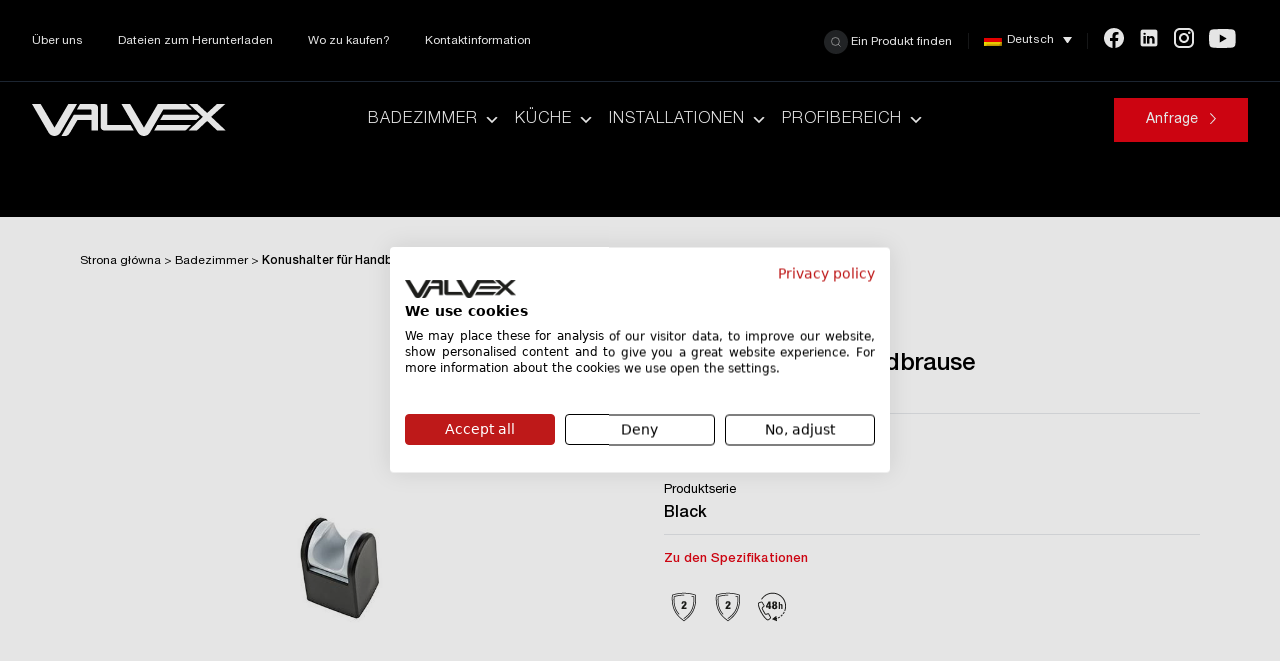

--- FILE ---
content_type: text/html; charset=UTF-8
request_url: https://valvex.com/de/produkt/black-konushalter-f%C3%BCr-handbrause-52193/
body_size: 17863
content:
<!doctype html>
<html lang="pl">

<head>
  <meta charset="utf-8" />
  <meta name="viewport" content="width=device-width" />

  <script type="text/plain" data-cookieconsent="preferences, statistics, marketing">
	window.dataLayer = window.dataLayer || [];

	function gtag() {
		dataLayer.push(arguments);
	}

	gtag("consent", "default", {
		ad_personalization: "denied",
		ad_storage: "denied",
		ad_user_data: "denied",
		analytics_storage: "denied",
		functionality_storage: "denied",
		personalization_storage: "denied",
		security_storage: "granted",
		wait_for_update: 500,
	});
	gtag("set", "ads_data_redaction", true);
	</script>
<script type="text/plain" data-cookieconsent="preferences, statistics, marketing">
		(function (w, d, s, l, i) {
		w[l] = w[l] || [];
		w[l].push({'gtm.start': new Date().getTime(), event: 'gtm.js'});
		var f = d.getElementsByTagName(s)[0], j = d.createElement(s), dl = l !== 'dataLayer' ? '&l=' + l : '';
		j.async = true;
		j.src = 'https://www.googletagmanager.com/gtm.js?id=' + i + dl;
		f.parentNode.insertBefore(j, f);
	})(
		window,
		document,
		'script',
		'dataLayer',
		'GTM-KS28L29'
	);
</script>
<script type="text/javascript"
		id="Cookiebot"
		src="https://consent.cookiebot.com/uc.js"
		data-implementation="wp"
		data-cbid="212da16e-1e4b-4d53-83a4-7f8bfd16618f"
							async	></script>
<meta name='robots' content='index, follow, max-image-preview:large, max-snippet:-1, max-video-preview:-1' />
	<style>img:is([sizes="auto" i], [sizes^="auto," i]) { contain-intrinsic-size: 3000px 1500px }</style>
	
	<!-- This site is optimized with the Yoast SEO plugin v26.6 - https://yoast.com/wordpress/plugins/seo/ -->
	<title>Konushalter für Handbrause - Valvex</title>
	<link rel="canonical" href="https://valvex.com/de/produkt/black-konushalter-f%c3%bcr-handbrause-52193/" />
	<meta property="og:locale" content="de_DE" />
	<meta property="og:type" content="article" />
	<meta property="og:title" content="Konushalter für Handbrause - Valvex" />
	<meta property="og:url" content="https://valvex.com/de/produkt/black-konushalter-f%c3%bcr-handbrause-52193/" />
	<meta property="og:site_name" content="Valvex" />
	<meta property="article:modified_time" content="2024-05-17T09:55:40+00:00" />
	<meta property="og:image" content="https://valvex.com/wp-content/uploads/2022/03/2445600.jpg" />
	<meta property="og:image:width" content="455" />
	<meta property="og:image:height" content="291" />
	<meta property="og:image:type" content="image/jpeg" />
	<meta name="twitter:card" content="summary_large_image" />
	<meta name="twitter:label1" content="Geschätzte Lesezeit" />
	<meta name="twitter:data1" content="1 Minute" />
	<script type="application/ld+json" class="yoast-schema-graph">{"@context":"https://schema.org","@graph":[{"@type":"WebPage","@id":"https://valvex.com/de/produkt/black-konushalter-f%c3%bcr-handbrause-52193/","url":"https://valvex.com/de/produkt/black-konushalter-f%c3%bcr-handbrause-52193/","name":"Konushalter für Handbrause - Valvex","isPartOf":{"@id":"https://valvex.com/de/#website"},"primaryImageOfPage":{"@id":"https://valvex.com/de/produkt/black-konushalter-f%c3%bcr-handbrause-52193/#primaryimage"},"image":{"@id":"https://valvex.com/de/produkt/black-konushalter-f%c3%bcr-handbrause-52193/#primaryimage"},"thumbnailUrl":"https://valvex.com/wp-content/uploads/2022/03/2445600.jpg","datePublished":"2019-11-28T21:15:07+00:00","dateModified":"2024-05-17T09:55:40+00:00","breadcrumb":{"@id":"https://valvex.com/de/produkt/black-konushalter-f%c3%bcr-handbrause-52193/#breadcrumb"},"inLanguage":"de","potentialAction":[{"@type":"ReadAction","target":["https://valvex.com/de/produkt/black-konushalter-f%c3%bcr-handbrause-52193/"]}]},{"@type":"ImageObject","inLanguage":"de","@id":"https://valvex.com/de/produkt/black-konushalter-f%c3%bcr-handbrause-52193/#primaryimage","url":"https://valvex.com/wp-content/uploads/2022/03/2445600.jpg","contentUrl":"https://valvex.com/wp-content/uploads/2022/03/2445600.jpg","width":455,"height":291},{"@type":"BreadcrumbList","@id":"https://valvex.com/de/produkt/black-konushalter-f%c3%bcr-handbrause-52193/#breadcrumb","itemListElement":[{"@type":"ListItem","position":1,"name":"Strona główna","item":"https://valvex.com/de/"},{"@type":"ListItem","position":2,"name":"Badezimmer","item":"https://valvex.com/de/oferta/badezimmer/"},{"@type":"ListItem","position":3,"name":"Konushalter für Handbrause"}]},{"@type":"WebSite","@id":"https://valvex.com/de/#website","url":"https://valvex.com/de/","name":"Valvex","description":"Hersteller von Sanitäranlagen und Armaturen\n\n","potentialAction":[{"@type":"SearchAction","target":{"@type":"EntryPoint","urlTemplate":"https://valvex.com/de/?s={search_term_string}"},"query-input":{"@type":"PropertyValueSpecification","valueRequired":true,"valueName":"search_term_string"}}],"inLanguage":"de"}]}</script>
	<!-- / Yoast SEO plugin. -->


<link rel='dns-prefetch' href='//cdnjs.cloudflare.com' />
<script type="text/javascript">
/* <![CDATA[ */
window._wpemojiSettings = {"baseUrl":"https:\/\/s.w.org\/images\/core\/emoji\/16.0.1\/72x72\/","ext":".png","svgUrl":"https:\/\/s.w.org\/images\/core\/emoji\/16.0.1\/svg\/","svgExt":".svg","source":{"concatemoji":"https:\/\/valvex.com\/wp-includes\/js\/wp-emoji-release.min.js?ver=6.8.3"}};
/*! This file is auto-generated */
!function(s,n){var o,i,e;function c(e){try{var t={supportTests:e,timestamp:(new Date).valueOf()};sessionStorage.setItem(o,JSON.stringify(t))}catch(e){}}function p(e,t,n){e.clearRect(0,0,e.canvas.width,e.canvas.height),e.fillText(t,0,0);var t=new Uint32Array(e.getImageData(0,0,e.canvas.width,e.canvas.height).data),a=(e.clearRect(0,0,e.canvas.width,e.canvas.height),e.fillText(n,0,0),new Uint32Array(e.getImageData(0,0,e.canvas.width,e.canvas.height).data));return t.every(function(e,t){return e===a[t]})}function u(e,t){e.clearRect(0,0,e.canvas.width,e.canvas.height),e.fillText(t,0,0);for(var n=e.getImageData(16,16,1,1),a=0;a<n.data.length;a++)if(0!==n.data[a])return!1;return!0}function f(e,t,n,a){switch(t){case"flag":return n(e,"\ud83c\udff3\ufe0f\u200d\u26a7\ufe0f","\ud83c\udff3\ufe0f\u200b\u26a7\ufe0f")?!1:!n(e,"\ud83c\udde8\ud83c\uddf6","\ud83c\udde8\u200b\ud83c\uddf6")&&!n(e,"\ud83c\udff4\udb40\udc67\udb40\udc62\udb40\udc65\udb40\udc6e\udb40\udc67\udb40\udc7f","\ud83c\udff4\u200b\udb40\udc67\u200b\udb40\udc62\u200b\udb40\udc65\u200b\udb40\udc6e\u200b\udb40\udc67\u200b\udb40\udc7f");case"emoji":return!a(e,"\ud83e\udedf")}return!1}function g(e,t,n,a){var r="undefined"!=typeof WorkerGlobalScope&&self instanceof WorkerGlobalScope?new OffscreenCanvas(300,150):s.createElement("canvas"),o=r.getContext("2d",{willReadFrequently:!0}),i=(o.textBaseline="top",o.font="600 32px Arial",{});return e.forEach(function(e){i[e]=t(o,e,n,a)}),i}function t(e){var t=s.createElement("script");t.src=e,t.defer=!0,s.head.appendChild(t)}"undefined"!=typeof Promise&&(o="wpEmojiSettingsSupports",i=["flag","emoji"],n.supports={everything:!0,everythingExceptFlag:!0},e=new Promise(function(e){s.addEventListener("DOMContentLoaded",e,{once:!0})}),new Promise(function(t){var n=function(){try{var e=JSON.parse(sessionStorage.getItem(o));if("object"==typeof e&&"number"==typeof e.timestamp&&(new Date).valueOf()<e.timestamp+604800&&"object"==typeof e.supportTests)return e.supportTests}catch(e){}return null}();if(!n){if("undefined"!=typeof Worker&&"undefined"!=typeof OffscreenCanvas&&"undefined"!=typeof URL&&URL.createObjectURL&&"undefined"!=typeof Blob)try{var e="postMessage("+g.toString()+"("+[JSON.stringify(i),f.toString(),p.toString(),u.toString()].join(",")+"));",a=new Blob([e],{type:"text/javascript"}),r=new Worker(URL.createObjectURL(a),{name:"wpTestEmojiSupports"});return void(r.onmessage=function(e){c(n=e.data),r.terminate(),t(n)})}catch(e){}c(n=g(i,f,p,u))}t(n)}).then(function(e){for(var t in e)n.supports[t]=e[t],n.supports.everything=n.supports.everything&&n.supports[t],"flag"!==t&&(n.supports.everythingExceptFlag=n.supports.everythingExceptFlag&&n.supports[t]);n.supports.everythingExceptFlag=n.supports.everythingExceptFlag&&!n.supports.flag,n.DOMReady=!1,n.readyCallback=function(){n.DOMReady=!0}}).then(function(){return e}).then(function(){var e;n.supports.everything||(n.readyCallback(),(e=n.source||{}).concatemoji?t(e.concatemoji):e.wpemoji&&e.twemoji&&(t(e.twemoji),t(e.wpemoji)))}))}((window,document),window._wpemojiSettings);
/* ]]> */
</script>
<style id='wp-emoji-styles-inline-css' type='text/css'>

	img.wp-smiley, img.emoji {
		display: inline !important;
		border: none !important;
		box-shadow: none !important;
		height: 1em !important;
		width: 1em !important;
		margin: 0 0.07em !important;
		vertical-align: -0.1em !important;
		background: none !important;
		padding: 0 !important;
	}
</style>
<link rel='stylesheet' id='wp-block-library-css' href='https://valvex.com/wp-includes/css/dist/block-library/style.min.css?ver=6.8.3' type='text/css' media='all' />
<style id='classic-theme-styles-inline-css' type='text/css'>
/*! This file is auto-generated */
.wp-block-button__link{color:#fff;background-color:#32373c;border-radius:9999px;box-shadow:none;text-decoration:none;padding:calc(.667em + 2px) calc(1.333em + 2px);font-size:1.125em}.wp-block-file__button{background:#32373c;color:#fff;text-decoration:none}
</style>
<style id='safe-svg-svg-icon-style-inline-css' type='text/css'>
.safe-svg-cover{text-align:center}.safe-svg-cover .safe-svg-inside{display:inline-block;max-width:100%}.safe-svg-cover svg{fill:currentColor;height:100%;max-height:100%;max-width:100%;width:100%}

</style>
<style id='global-styles-inline-css' type='text/css'>
:root{--wp--preset--aspect-ratio--square: 1;--wp--preset--aspect-ratio--4-3: 4/3;--wp--preset--aspect-ratio--3-4: 3/4;--wp--preset--aspect-ratio--3-2: 3/2;--wp--preset--aspect-ratio--2-3: 2/3;--wp--preset--aspect-ratio--16-9: 16/9;--wp--preset--aspect-ratio--9-16: 9/16;--wp--preset--color--black: #000000;--wp--preset--color--cyan-bluish-gray: #abb8c3;--wp--preset--color--white: #ffffff;--wp--preset--color--pale-pink: #f78da7;--wp--preset--color--vivid-red: #cf2e2e;--wp--preset--color--luminous-vivid-orange: #ff6900;--wp--preset--color--luminous-vivid-amber: #fcb900;--wp--preset--color--light-green-cyan: #7bdcb5;--wp--preset--color--vivid-green-cyan: #00d084;--wp--preset--color--pale-cyan-blue: #8ed1fc;--wp--preset--color--vivid-cyan-blue: #0693e3;--wp--preset--color--vivid-purple: #9b51e0;--wp--preset--gradient--vivid-cyan-blue-to-vivid-purple: linear-gradient(135deg,rgba(6,147,227,1) 0%,rgb(155,81,224) 100%);--wp--preset--gradient--light-green-cyan-to-vivid-green-cyan: linear-gradient(135deg,rgb(122,220,180) 0%,rgb(0,208,130) 100%);--wp--preset--gradient--luminous-vivid-amber-to-luminous-vivid-orange: linear-gradient(135deg,rgba(252,185,0,1) 0%,rgba(255,105,0,1) 100%);--wp--preset--gradient--luminous-vivid-orange-to-vivid-red: linear-gradient(135deg,rgba(255,105,0,1) 0%,rgb(207,46,46) 100%);--wp--preset--gradient--very-light-gray-to-cyan-bluish-gray: linear-gradient(135deg,rgb(238,238,238) 0%,rgb(169,184,195) 100%);--wp--preset--gradient--cool-to-warm-spectrum: linear-gradient(135deg,rgb(74,234,220) 0%,rgb(151,120,209) 20%,rgb(207,42,186) 40%,rgb(238,44,130) 60%,rgb(251,105,98) 80%,rgb(254,248,76) 100%);--wp--preset--gradient--blush-light-purple: linear-gradient(135deg,rgb(255,206,236) 0%,rgb(152,150,240) 100%);--wp--preset--gradient--blush-bordeaux: linear-gradient(135deg,rgb(254,205,165) 0%,rgb(254,45,45) 50%,rgb(107,0,62) 100%);--wp--preset--gradient--luminous-dusk: linear-gradient(135deg,rgb(255,203,112) 0%,rgb(199,81,192) 50%,rgb(65,88,208) 100%);--wp--preset--gradient--pale-ocean: linear-gradient(135deg,rgb(255,245,203) 0%,rgb(182,227,212) 50%,rgb(51,167,181) 100%);--wp--preset--gradient--electric-grass: linear-gradient(135deg,rgb(202,248,128) 0%,rgb(113,206,126) 100%);--wp--preset--gradient--midnight: linear-gradient(135deg,rgb(2,3,129) 0%,rgb(40,116,252) 100%);--wp--preset--font-size--small: 13px;--wp--preset--font-size--medium: 20px;--wp--preset--font-size--large: 36px;--wp--preset--font-size--x-large: 42px;--wp--preset--spacing--20: 0.44rem;--wp--preset--spacing--30: 0.67rem;--wp--preset--spacing--40: 1rem;--wp--preset--spacing--50: 1.5rem;--wp--preset--spacing--60: 2.25rem;--wp--preset--spacing--70: 3.38rem;--wp--preset--spacing--80: 5.06rem;--wp--preset--shadow--natural: 6px 6px 9px rgba(0, 0, 0, 0.2);--wp--preset--shadow--deep: 12px 12px 50px rgba(0, 0, 0, 0.4);--wp--preset--shadow--sharp: 6px 6px 0px rgba(0, 0, 0, 0.2);--wp--preset--shadow--outlined: 6px 6px 0px -3px rgba(255, 255, 255, 1), 6px 6px rgba(0, 0, 0, 1);--wp--preset--shadow--crisp: 6px 6px 0px rgba(0, 0, 0, 1);}:where(.is-layout-flex){gap: 0.5em;}:where(.is-layout-grid){gap: 0.5em;}body .is-layout-flex{display: flex;}.is-layout-flex{flex-wrap: wrap;align-items: center;}.is-layout-flex > :is(*, div){margin: 0;}body .is-layout-grid{display: grid;}.is-layout-grid > :is(*, div){margin: 0;}:where(.wp-block-columns.is-layout-flex){gap: 2em;}:where(.wp-block-columns.is-layout-grid){gap: 2em;}:where(.wp-block-post-template.is-layout-flex){gap: 1.25em;}:where(.wp-block-post-template.is-layout-grid){gap: 1.25em;}.has-black-color{color: var(--wp--preset--color--black) !important;}.has-cyan-bluish-gray-color{color: var(--wp--preset--color--cyan-bluish-gray) !important;}.has-white-color{color: var(--wp--preset--color--white) !important;}.has-pale-pink-color{color: var(--wp--preset--color--pale-pink) !important;}.has-vivid-red-color{color: var(--wp--preset--color--vivid-red) !important;}.has-luminous-vivid-orange-color{color: var(--wp--preset--color--luminous-vivid-orange) !important;}.has-luminous-vivid-amber-color{color: var(--wp--preset--color--luminous-vivid-amber) !important;}.has-light-green-cyan-color{color: var(--wp--preset--color--light-green-cyan) !important;}.has-vivid-green-cyan-color{color: var(--wp--preset--color--vivid-green-cyan) !important;}.has-pale-cyan-blue-color{color: var(--wp--preset--color--pale-cyan-blue) !important;}.has-vivid-cyan-blue-color{color: var(--wp--preset--color--vivid-cyan-blue) !important;}.has-vivid-purple-color{color: var(--wp--preset--color--vivid-purple) !important;}.has-black-background-color{background-color: var(--wp--preset--color--black) !important;}.has-cyan-bluish-gray-background-color{background-color: var(--wp--preset--color--cyan-bluish-gray) !important;}.has-white-background-color{background-color: var(--wp--preset--color--white) !important;}.has-pale-pink-background-color{background-color: var(--wp--preset--color--pale-pink) !important;}.has-vivid-red-background-color{background-color: var(--wp--preset--color--vivid-red) !important;}.has-luminous-vivid-orange-background-color{background-color: var(--wp--preset--color--luminous-vivid-orange) !important;}.has-luminous-vivid-amber-background-color{background-color: var(--wp--preset--color--luminous-vivid-amber) !important;}.has-light-green-cyan-background-color{background-color: var(--wp--preset--color--light-green-cyan) !important;}.has-vivid-green-cyan-background-color{background-color: var(--wp--preset--color--vivid-green-cyan) !important;}.has-pale-cyan-blue-background-color{background-color: var(--wp--preset--color--pale-cyan-blue) !important;}.has-vivid-cyan-blue-background-color{background-color: var(--wp--preset--color--vivid-cyan-blue) !important;}.has-vivid-purple-background-color{background-color: var(--wp--preset--color--vivid-purple) !important;}.has-black-border-color{border-color: var(--wp--preset--color--black) !important;}.has-cyan-bluish-gray-border-color{border-color: var(--wp--preset--color--cyan-bluish-gray) !important;}.has-white-border-color{border-color: var(--wp--preset--color--white) !important;}.has-pale-pink-border-color{border-color: var(--wp--preset--color--pale-pink) !important;}.has-vivid-red-border-color{border-color: var(--wp--preset--color--vivid-red) !important;}.has-luminous-vivid-orange-border-color{border-color: var(--wp--preset--color--luminous-vivid-orange) !important;}.has-luminous-vivid-amber-border-color{border-color: var(--wp--preset--color--luminous-vivid-amber) !important;}.has-light-green-cyan-border-color{border-color: var(--wp--preset--color--light-green-cyan) !important;}.has-vivid-green-cyan-border-color{border-color: var(--wp--preset--color--vivid-green-cyan) !important;}.has-pale-cyan-blue-border-color{border-color: var(--wp--preset--color--pale-cyan-blue) !important;}.has-vivid-cyan-blue-border-color{border-color: var(--wp--preset--color--vivid-cyan-blue) !important;}.has-vivid-purple-border-color{border-color: var(--wp--preset--color--vivid-purple) !important;}.has-vivid-cyan-blue-to-vivid-purple-gradient-background{background: var(--wp--preset--gradient--vivid-cyan-blue-to-vivid-purple) !important;}.has-light-green-cyan-to-vivid-green-cyan-gradient-background{background: var(--wp--preset--gradient--light-green-cyan-to-vivid-green-cyan) !important;}.has-luminous-vivid-amber-to-luminous-vivid-orange-gradient-background{background: var(--wp--preset--gradient--luminous-vivid-amber-to-luminous-vivid-orange) !important;}.has-luminous-vivid-orange-to-vivid-red-gradient-background{background: var(--wp--preset--gradient--luminous-vivid-orange-to-vivid-red) !important;}.has-very-light-gray-to-cyan-bluish-gray-gradient-background{background: var(--wp--preset--gradient--very-light-gray-to-cyan-bluish-gray) !important;}.has-cool-to-warm-spectrum-gradient-background{background: var(--wp--preset--gradient--cool-to-warm-spectrum) !important;}.has-blush-light-purple-gradient-background{background: var(--wp--preset--gradient--blush-light-purple) !important;}.has-blush-bordeaux-gradient-background{background: var(--wp--preset--gradient--blush-bordeaux) !important;}.has-luminous-dusk-gradient-background{background: var(--wp--preset--gradient--luminous-dusk) !important;}.has-pale-ocean-gradient-background{background: var(--wp--preset--gradient--pale-ocean) !important;}.has-electric-grass-gradient-background{background: var(--wp--preset--gradient--electric-grass) !important;}.has-midnight-gradient-background{background: var(--wp--preset--gradient--midnight) !important;}.has-small-font-size{font-size: var(--wp--preset--font-size--small) !important;}.has-medium-font-size{font-size: var(--wp--preset--font-size--medium) !important;}.has-large-font-size{font-size: var(--wp--preset--font-size--large) !important;}.has-x-large-font-size{font-size: var(--wp--preset--font-size--x-large) !important;}
:where(.wp-block-post-template.is-layout-flex){gap: 1.25em;}:where(.wp-block-post-template.is-layout-grid){gap: 1.25em;}
:where(.wp-block-columns.is-layout-flex){gap: 2em;}:where(.wp-block-columns.is-layout-grid){gap: 2em;}
:root :where(.wp-block-pullquote){font-size: 1.5em;line-height: 1.6;}
</style>
<link rel='stylesheet' id='contact-form-7-css' href='https://valvex.com/wp-content/plugins/contact-form-7/includes/css/styles.css?ver=6.1.4' type='text/css' media='all' />
<link rel='stylesheet' id='taxonomy-image-plugin-public-css' href='https://valvex.com/wp-content/plugins/taxonomy-images/css/style.css?ver=0.9.6' type='text/css' media='screen' />
<link rel='stylesheet' id='wpml-legacy-dropdown-click-0-css' href='https://valvex.com/wp-content/plugins/sitepress-multilingual-cms/templates/language-switchers/legacy-dropdown-click/style.min.css?ver=1' type='text/css' media='all' />
<style id='wpml-legacy-dropdown-click-0-inline-css' type='text/css'>
.wpml-ls-statics-shortcode_actions{background-color:#000000;}.wpml-ls-statics-shortcode_actions, .wpml-ls-statics-shortcode_actions .wpml-ls-sub-menu, .wpml-ls-statics-shortcode_actions a {border-color:#000000;}.wpml-ls-statics-shortcode_actions a, .wpml-ls-statics-shortcode_actions .wpml-ls-sub-menu a, .wpml-ls-statics-shortcode_actions .wpml-ls-sub-menu a:link, .wpml-ls-statics-shortcode_actions li:not(.wpml-ls-current-language) .wpml-ls-link, .wpml-ls-statics-shortcode_actions li:not(.wpml-ls-current-language) .wpml-ls-link:link {color:#ffffff;background-color:#000000;}.wpml-ls-statics-shortcode_actions .wpml-ls-sub-menu a:hover,.wpml-ls-statics-shortcode_actions .wpml-ls-sub-menu a:focus, .wpml-ls-statics-shortcode_actions .wpml-ls-sub-menu a:link:hover, .wpml-ls-statics-shortcode_actions .wpml-ls-sub-menu a:link:focus {color:#ffffff;background-color:#000000;}.wpml-ls-statics-shortcode_actions .wpml-ls-current-language > a {color:#ffffff;background-color:#000000;}.wpml-ls-statics-shortcode_actions .wpml-ls-current-language:hover>a, .wpml-ls-statics-shortcode_actions .wpml-ls-current-language>a:focus {color:#ffffff;background-color:#000000;}
</style>
<link rel='stylesheet' id='megamenu-css' href='https://valvex.com/wp-content/uploads/maxmegamenu/style_de.css?ver=108300' type='text/css' media='all' />
<link rel='stylesheet' id='dashicons-css' href='https://valvex.com/wp-includes/css/dashicons.min.css?ver=6.8.3' type='text/css' media='all' />
<link rel='stylesheet' id='glightbox-css-css' href='https://valvex.com/wp-content/themes/valvex/assets/css/glightbox.css?ver=1.0' type='text/css' media='all' />
<!--n2css--><!--n2js--><script type="text/javascript" src="https://valvex.com/wp-content/plugins/sitepress-multilingual-cms/templates/language-switchers/legacy-dropdown-click/script.min.js?ver=1" id="wpml-legacy-dropdown-click-0-js"></script>
<script type="text/javascript" src="https://valvex.com/wp-includes/js/jquery/jquery.min.js?ver=3.7.1" id="jquery-core-js"></script>
<script type="text/javascript" src="https://valvex.com/wp-includes/js/jquery/jquery-migrate.min.js?ver=3.4.1" id="jquery-migrate-js"></script>
<link rel="https://api.w.org/" href="https://valvex.com/de/wp-json/" /><link rel="alternate" title="JSON" type="application/json" href="https://valvex.com/de/wp-json/wp/v2/product/52193" /><link rel="EditURI" type="application/rsd+xml" title="RSD" href="https://valvex.com/xmlrpc.php?rsd" />
<meta name="generator" content="WordPress 6.8.3" />
<link rel='shortlink' href='https://valvex.com/de/?p=52193' />
<link rel="alternate" title="oEmbed (JSON)" type="application/json+oembed" href="https://valvex.com/de/wp-json/oembed/1.0/embed?url=https%3A%2F%2Fvalvex.com%2Fde%2Fprodukt%2Fblack-konushalter-f%25c3%25bcr-handbrause-52193%2F" />
<link rel="alternate" title="oEmbed (XML)" type="text/xml+oembed" href="https://valvex.com/de/wp-json/oembed/1.0/embed?url=https%3A%2F%2Fvalvex.com%2Fde%2Fprodukt%2Fblack-konushalter-f%25c3%25bcr-handbrause-52193%2F&#038;format=xml" />
<meta name="generator" content="WPML ver:4.7.6 stt:1,3,40,44;" />
<!-- Google Tag Manager -->
<script>(function(w,d,s,l,i){w[l]=w[l]||[];w[l].push({'gtm.start':
new Date().getTime(),event:'gtm.js'});var f=d.getElementsByTagName(s)[0],
j=d.createElement(s),dl=l!='dataLayer'?'&l='+l:'';j.async=true;j.src=
'https://www.googletagmanager.com/gtm.js?id='+i+dl;f.parentNode.insertBefore(j,f);
})(window,document,'script','dataLayer','GTM-KS28L29');</script>
<!-- End Google Tag Manager -->
		<style type="text/css" id="wp-custom-css">
			button, 
select {
    border: 1px solid #DADADA;
    width: 100%;
    background: transparent;
    height: 44px;
}


#CybotCookiebotDialogBodyButtons button {
	height:auto;
}


.btn--red {
	background-color: #E30513 !important;
}
p {text-align:justify!important;}

#menu-item-80259 a {
	color: #E30513 !important;
	text-transform: uppercase;
	font-weight: 1000;
	font-size: 0.9rem;
}		</style>
		<style type="text/css">/** Mega Menu CSS: fs **/</style>

  <link rel="stylesheet" href="https://valvex.com/wp-content/themes/valvex/output.css" />
  <link rel="stylesheet" href="https://valvex.com/wp-content/themes/valvex/style.css?v=1759818068" />  
  <script src="https://valvex.com/wp-content/themes/valvex/main.js"></script>

  <link rel="shortcut icon" href="https://valvex.com/favicon.ico" type="image/x-icon" />
  <link rel="icon" type="image/png" href="https://valvex.com/favicon.png" sizes="32x32" />
    
    
      <script src="https://cdnjs.cloudflare.com/ajax/libs/slick-carousel/1.8.1/slick.min.js" integrity="sha512-XtmMtDEcNz2j7ekrtHvOVR4iwwaD6o/FUJe6+Zq+HgcCsk3kj4uSQQR8weQ2QVj1o0Pk6PwYLohm206ZzNfubg==" crossorigin="anonymous" referrerpolicy="no-referrer"></script>
    <link rel="stylesheet" href="https://cdnjs.cloudflare.com/ajax/libs/slick-carousel/1.8.1/slick.css" integrity="sha512-wR4oNhLBHf7smjy0K4oqzdWumd+r5/+6QO/vDda76MW5iug4PT7v86FoEkySIJft3XA0Ae6axhIvHrqwm793Nw==" crossorigin="anonymous" referrerpolicy="no-referrer" />
    <link rel="stylesheet" href="https://cdnjs.cloudflare.com/ajax/libs/slick-carousel/1.8.1/slick-theme.min.css" integrity="sha512-17EgCFERpgZKcm0j0fEq1YCJuyAWdz9KUtv1EjVuaOz8pDnh/0nZxmU6BBXwaaxqoi9PQXnRWqlcDB027hgv9A==" crossorigin="anonymous" referrerpolicy="no-referrer" />
      <script>
    window.templateDirectoryUri = 'https://valvex.com/wp-content/themes/valvex';
  </script>
  <!-- GetResponse Analytics -->
  <script type="text/javascript">
      
  (function(m, o, n, t, e, r, _){
          m['__GetResponseAnalyticsObject'] = e;m[e] = m[e] || function() {(m[e].q = m[e].q || []).push(arguments)};
          r = o.createElement(n);_ = o.getElementsByTagName(n)[0];r.async = 1;r.src = t;r.setAttribute('crossorigin', 'use-credentials');_.parentNode .insertBefore(r, _);
      })(window, document, 'script', 'https://an.gr-wcon.com/script/cc58a57a-f4ec-4308-beda-d523ac9162a4/ga.js', 'GrTracking');


  </script>
  <!-- End GetResponse Analytics -->
</head>

<body class="wp-singular product-template-default single single-product postid-52193 wp-theme-valvex mega-menu-primary mega-menu-primary-blog">
  <!-- Google Tag Manager (noscript) -->
<noscript><iframe src="https://www.googletagmanager.com/ns.html?id=GTM-KS28L29"
height="0" width="0" style="display:none;visibility:hidden"></iframe></noscript>
<!-- End Google Tag Manager (noscript) -->
      <div class="border-b border-gray-800 py-3 text-xs bg-black header-top">
      <div class="container container--wide mx-auto px-8 relative text-white items-center justify-between  lg:flex header-top-menu">
          <div class="menu-top-left">
            <!-- <a href="https://valvex.com/?page_id=7" class="mr-8">Über uns </a>
            <a href="https://valvex.com/de/dateien-zum-herunterladen/" class="mr-8">Herunterladen</a>
            <a href="https://valvex.com/de/kontakt/kontaktinformation/" class="mr-8">Kontakt</a> -->
            <div class="menu-menu-gorne-nad-logo-niemiecki-container"><ul id="menu-menu-gorne-nad-logo-niemiecki" class=""><li id="menu-item-68732" class="menu-item menu-item-type-post_type menu-item-object-page menu-item-68732"><a href="https://valvex.com/de/ueber-uns/">Über uns</a></li>
<li id="menu-item-68987" class="menu-item menu-item-type-post_type menu-item-object-page menu-item-68987"><a href="https://valvex.com/de/dateien-zum-herunterladen/">Dateien zum Herunterladen</a></li>
<li id="menu-item-70061" class="menu-item menu-item-type-post_type menu-item-object-page menu-item-70061"><a href="https://valvex.com/de/kontakt/wo-zu-kaufen/">Wo zu kaufen?</a></li>
<li id="menu-item-68734" class="menu-item menu-item-type-post_type menu-item-object-page menu-item-68734"><a href="https://valvex.com/de/kontakt/kontaktinformation/">Kontaktinformation</a></li>
</ul></div>          </div>
          <div class="flex items-center top-menu">
		  	
			  
			  
            <a href="https://valvex.com/de/?s=" class="search-trigger">
              <img src="https://valvex.com/wp-content/themes/valvex/assets/icon-search.svg" alt="" class="inline w-6 align-middle" />
              Ein Produkt finden            </a>
            
<div class="wpml-ls-statics-shortcode_actions wpml-ls wpml-ls-legacy-dropdown-click js-wpml-ls-legacy-dropdown-click">
	<ul>

		<li class="wpml-ls-slot-shortcode_actions wpml-ls-item wpml-ls-item-de wpml-ls-current-language wpml-ls-item-legacy-dropdown-click">

			<a href="#" class="js-wpml-ls-item-toggle wpml-ls-item-toggle">
                                                    <img decoding="async"
            class="wpml-ls-flag"
            src="https://valvex.com/wp-content/plugins/sitepress-multilingual-cms/res/flags/de.png"
            alt=""
            width=18
            height=12
    /><span class="wpml-ls-native">Deutsch</span></a>

			<ul class="js-wpml-ls-sub-menu wpml-ls-sub-menu">
				
					<li class="wpml-ls-slot-shortcode_actions wpml-ls-item wpml-ls-item-pl wpml-ls-first-item">
						<a href="https://valvex.com/produkt/black-uchwyt-punktowy-do-sluchawki-52190/" class="wpml-ls-link">
                                                                <img decoding="async"
            class="wpml-ls-flag"
            src="https://valvex.com/wp-content/plugins/sitepress-multilingual-cms/res/flags/pl.png"
            alt=""
            width=18
            height=12
    /><span class="wpml-ls-native" lang="pl">Polski</span></a>
					</li>

				
					<li class="wpml-ls-slot-shortcode_actions wpml-ls-item wpml-ls-item-en">
						<a href="https://valvex.com/en/product/black-wall-bracket-for-hand-shower-52192/" class="wpml-ls-link">
                                                                <img decoding="async"
            class="wpml-ls-flag"
            src="https://valvex.com/wp-content/plugins/sitepress-multilingual-cms/res/flags/en.png"
            alt=""
            width=18
            height=12
    /><span class="wpml-ls-native" lang="en">English</span></a>
					</li>

				
					<li class="wpml-ls-slot-shortcode_actions wpml-ls-item wpml-ls-item-ro wpml-ls-last-item">
						<a href="https://valvex.com/ro/produs/black-suport-fix-pentru-par%c4%83-de-du%c8%99-52194/" class="wpml-ls-link">
                                                                <img decoding="async"
            class="wpml-ls-flag"
            src="https://valvex.com/wp-content/plugins/sitepress-multilingual-cms/res/flags/ro.png"
            alt=""
            width=18
            height=12
    /><span class="wpml-ls-native" lang="ro">Română</span></a>
					</li>

							</ul>

		</li>

	</ul>
</div>

            <!--<a href="https://valvex.com/de/ueber-uns/b2b-dienstleistungen/">
              B2B-Bereich              <img src="https://valvex.com/wp-content/themes/valvex/assets/icon-b2b.svg" alt="" class="inline align-middle relative -top-1" />
            </a>-->
			  <div class="py-4 top-menu-social">
          	<a class="inline-block mr-3" href="https://www.facebook.com/Valvex" target="_blank"><img src="/wp-content/uploads/2023/01/Facebook.svg" alt="Facebook" width="" height=""></a>
			<a class="inline-block mr-3" href="https://pl.linkedin.com/company/valvex-sa" target="_blank"><img src="/wp-content/uploads/2023/11/icons8-linkedin-20.png" alt="Linkedin" width="" height=""></a>
			<a class="inline-block mr-3" href="https://www.instagram.com/valvex_design" target="_blank"><img src="/wp-content/uploads/2023/01/Instagram.svg" alt="Instagram" width="" height=""></a>
			<a class="inline-block mr-3 YouTube" href="https://www.youtube.com/user/valvexsa" target="_blank"><img src="/wp-content/uploads/2023/01/YouTube.svg" alt="YouTube" width="" height="" style="vertical-align: -webkit-baseline-middle;"></a>
      		</div>
          </div>


        </div>
      </div>
      <div class="sticky z-10 top-0 bg-black">
        <div class="flex py-4 items-center container--wide mx-auto px-8">
          <a href="https://valvex.com/de/" class="relative z-10"><img src="https://valvex.com/wp-content/themes/valvex/assets/logo.png" alt="" width="195" height="32" /></a>
          <div class="flex-1 text-center supermenu ">
            <div id="mega-menu-wrap-primary" class="mega-menu-wrap"><div class="mega-menu-toggle"><div class="mega-toggle-blocks-left"></div><div class="mega-toggle-blocks-center"></div><div class="mega-toggle-blocks-right"><div class='mega-toggle-block mega-menu-toggle-animated-block mega-toggle-block-0' id='mega-toggle-block-0'><button aria-label="Toggle Menu" class="mega-toggle-animated mega-toggle-animated-slider" type="button" aria-expanded="false">
                  <span class="mega-toggle-animated-box">
                    <span class="mega-toggle-animated-inner"></span>
                  </span>
                </button></div></div></div><ul id="mega-menu-primary" class="mega-menu max-mega-menu mega-menu-horizontal mega-no-js" data-event="click" data-effect="fade_up" data-effect-speed="200" data-effect-mobile="disabled" data-effect-speed-mobile="0" data-panel-width="body" data-panel-inner-width="body .sticky .items-center" data-mobile-force-width="false" data-second-click="close" data-document-click="collapse" data-vertical-behaviour="standard" data-breakpoint="768" data-unbind="true" data-mobile-state="collapse_all" data-mobile-direction="vertical" data-hover-intent-timeout="300" data-hover-intent-interval="100"><li class="mega-menu-item mega-menu-item-type-taxonomy mega-menu-item-object-product_category mega-current-product-ancestor mega-current-menu-parent mega-current-product-parent mega-menu-item-has-children mega-menu-megamenu mega-menu-grid mega-align-bottom-left mega-menu-grid mega-menu-item-72335" id="mega-menu-item-72335"><a class="mega-menu-link" href="https://valvex.com/de/oferta/badezimmer/" aria-expanded="false" tabindex="0">Badezimmer<span class="mega-indicator" aria-hidden="true"></span></a>
<ul class="mega-sub-menu" role='presentation'>
<li class="mega-menu-row" id="mega-menu-72335-0">
	<ul class="mega-sub-menu" style='--columns:12' role='presentation'>
<li class="mega-menu-column mega-menu-columns-3-of-12" style="--columns:12; --span:3" id="mega-menu-72335-0-0">
		<ul class="mega-sub-menu">
<li class="mega-menu-item mega-menu-item-type-widget widget_custom_html mega-menu-item-custom_html-39" id="mega-menu-item-custom_html-39"><div class="textwidget custom-html-widget"><a href="http://valvex.com/de/oferta/badezimmer//" class="font-bold strong text-3xl">Badezimmer</a></div></li><li class="mega-menu-item mega-menu-item-type-taxonomy mega-menu-item-object-product_category mega-menu-item-has-children mega-collapse-children mega-menu-item-62276" id="mega-menu-item-62276"><a class="mega-menu-link" href="https://valvex.com/de/oferta/badezimmer/waschbecken/">Waschbecken<span class="mega-indicator" aria-hidden="true"></span></a>
			<ul class="mega-sub-menu">
<li class="mega-menu-item mega-menu-item-type-taxonomy mega-menu-item-object-product_category mega-menu-item-73832" id="mega-menu-item-73832"><a class="mega-menu-link" href="https://valvex.com/de/oferta/badezimmer/waschbecken/waschtischmischer/">Waschtischmischer</a></li><li class="mega-menu-item mega-menu-item-type-taxonomy mega-menu-item-object-product_category mega-menu-item-62277" id="mega-menu-item-62277"><a class="mega-menu-link" href="https://valvex.com/de/oferta/badezimmer/waschbecken/hohe-waschtischmischer/">Hohe Waschtischmischer</a></li><li class="mega-menu-item mega-menu-item-type-taxonomy mega-menu-item-object-product_category mega-menu-item-73831" id="mega-menu-item-73831"><a class="mega-menu-link" href="https://valvex.com/de/oferta/badezimmer/waschbecken/unterputzarmaturen/">Unterputzarmaturen</a></li><li class="mega-menu-item mega-menu-item-type-taxonomy mega-menu-item-object-product_category mega-menu-item-73830" id="mega-menu-item-73830"><a class="mega-menu-link" href="https://valvex.com/de/oferta/badezimmer/waschbecken/wandmontierte-waschtischmischer/">Wandmontierte Waschtischmischer</a></li>			</ul>
</li><li class="mega-menu-item mega-menu-item-type-taxonomy mega-menu-item-object-product_category mega-menu-item-has-children mega-collapse-children mega-menu-item-62278" id="mega-menu-item-62278"><a class="mega-menu-link" href="https://valvex.com/de/oferta/badezimmer/badewanne/">Badewanne<span class="mega-indicator" aria-hidden="true"></span></a>
			<ul class="mega-sub-menu">
<li class="mega-menu-item mega-menu-item-type-taxonomy mega-menu-item-object-product_category mega-menu-item-62279" id="mega-menu-item-62279"><a class="mega-menu-link" href="https://valvex.com/de/oferta/badezimmer/badewanne/badewannenarmaturen/">Badewannenarmaturen</a></li><li class="mega-menu-item mega-menu-item-type-taxonomy mega-menu-item-object-product_category mega-menu-item-73833" id="mega-menu-item-73833"><a class="mega-menu-link" href="https://valvex.com/de/oferta/badezimmer/badewanne/4-loch-badewannenarmatur/">4-Loch-Badewannenarmatur</a></li><li class="mega-menu-item mega-menu-item-type-taxonomy mega-menu-item-object-product_category mega-menu-item-62281" id="mega-menu-item-62281"><a class="mega-menu-link" href="https://valvex.com/de/oferta/badezimmer/badewanne/unterputarmaturen/">Unterputarmaturen</a></li><li class="mega-menu-item mega-menu-item-type-taxonomy mega-menu-item-object-product_category mega-menu-item-77709" id="mega-menu-item-77709"><a class="mega-menu-link" href="https://valvex.com/de/oferta/badezimmer/badewanne/unterputz-installationssets-de/">Unterputz-Installationssets</a></li>			</ul>
</li><li class="mega-menu-item mega-menu-item-type-taxonomy mega-menu-item-object-product_category mega-current-product-ancestor mega-current-menu-parent mega-current-product-parent mega-menu-item-has-children mega-collapse-children mega-menu-item-62282" id="mega-menu-item-62282"><a class="mega-menu-link" href="https://valvex.com/de/oferta/badezimmer/dusche/">Dusche<span class="mega-indicator" aria-hidden="true"></span></a>
			<ul class="mega-sub-menu">
<li class="mega-menu-item mega-menu-item-type-taxonomy mega-menu-item-object-product_category mega-menu-item-73837" id="mega-menu-item-73837"><a class="mega-menu-link" href="https://valvex.com/de/oferta/badezimmer/dusche/duschsaulen/">Duschsäulen</a></li><li class="mega-menu-item mega-menu-item-type-taxonomy mega-menu-item-object-product_category mega-menu-item-73835" id="mega-menu-item-73835"><a class="mega-menu-link" href="https://valvex.com/de/oferta/badezimmer/dusche/duschsaeulen-mit-thermostatmischer/">Duschsäulen mit Thermostatmischer</a></li><li class="mega-menu-item mega-menu-item-type-taxonomy mega-menu-item-object-product_category mega-menu-item-73839" id="mega-menu-item-73839"><a class="mega-menu-link" href="https://valvex.com/de/oferta/badezimmer/dusche/unterputz-duschsaeulen/">Unterputz-Duschsäulen</a></li><li class="mega-menu-item mega-menu-item-type-taxonomy mega-menu-item-object-product_category mega-menu-item-73834" id="mega-menu-item-73834"><a class="mega-menu-link" href="https://valvex.com/de/oferta/badezimmer/dusche/duschsets/">Duschsets</a></li><li class="mega-menu-item mega-menu-item-type-taxonomy mega-menu-item-object-product_category mega-menu-item-62322" id="mega-menu-item-62322"><a class="mega-menu-link" href="https://valvex.com/de/oferta/badezimmer/dusche/duscharmaturen/">Duscharmaturen</a></li><li class="mega-menu-item mega-menu-item-type-taxonomy mega-menu-item-object-product_category mega-menu-item-73838" id="mega-menu-item-73838"><a class="mega-menu-link" href="https://valvex.com/de/oferta/badezimmer/dusche/thermostatmischer/">Thermostatmischer</a></li><li class="mega-menu-item mega-menu-item-type-taxonomy mega-menu-item-object-product_category mega-menu-item-73836" id="mega-menu-item-73836"><a class="mega-menu-link" href="https://valvex.com/de/oferta/badezimmer/dusche/unterputarmaturen-dusche/">Unterputarmaturen</a></li><li class="mega-menu-item mega-menu-item-type-taxonomy mega-menu-item-object-product_category mega-menu-item-73840" id="mega-menu-item-73840"><a class="mega-menu-link" href="https://valvex.com/de/oferta/badezimmer/dusche/spruehschlaeuche/">Sprühschläuche</a></li><li class="mega-menu-item mega-menu-item-type-taxonomy mega-menu-item-object-product_category mega-menu-item-74873" id="mega-menu-item-74873"><a class="mega-menu-link" href="https://valvex.com/de/oferta/badezimmer/dusche/kopfbrausen/">Kopfbrausen</a></li><li class="mega-menu-item mega-menu-item-type-taxonomy mega-menu-item-object-product_category mega-menu-item-73841" id="mega-menu-item-73841"><a class="mega-menu-link" href="https://valvex.com/de/oferta/badezimmer/dusche/kopfhoerer/">Kopfhörer</a></li><li class="mega-menu-item mega-menu-item-type-taxonomy mega-menu-item-object-product_category mega-menu-item-73842" id="mega-menu-item-73842"><a class="mega-menu-link" href="https://valvex.com/de/oferta/badezimmer/dusche/duschstanagen/">Duschstanagen</a></li><li class="mega-menu-item mega-menu-item-type-taxonomy mega-menu-item-object-product_category mega-current-product-ancestor mega-current-menu-parent mega-current-product-parent mega-menu-item-73843" id="mega-menu-item-73843"><a class="mega-menu-link" href="https://valvex.com/de/oferta/badezimmer/dusche/griffe/">Griffe</a></li>			</ul>
</li><li class="mega-menu-item mega-menu-item-type-taxonomy mega-menu-item-object-product_category mega-menu-item-has-children mega-collapse-children mega-menu-item-62324" id="mega-menu-item-62324"><a class="mega-menu-link" href="https://valvex.com/de/oferta/badezimmer/bidet-de/">Bidet<span class="mega-indicator" aria-hidden="true"></span></a>
			<ul class="mega-sub-menu">
<li class="mega-menu-item mega-menu-item-type-taxonomy mega-menu-item-object-product_category mega-menu-item-62325" id="mega-menu-item-62325"><a class="mega-menu-link" href="https://valvex.com/de/oferta/badezimmer/bidet-de/bidetmischer/">Bidetmischer</a></li>			</ul>
</li><li class="mega-menu-item mega-menu-item-type-taxonomy mega-menu-item-object-product_category mega-menu-item-has-children mega-collapse-children mega-menu-item-62326" id="mega-menu-item-62326"><a class="mega-menu-link" href="https://valvex.com/de/oferta/badezimmer/zubehoer-und-ersatzteile-de/">Zubehör und ersatzteile<span class="mega-indicator" aria-hidden="true"></span></a>
			<ul class="mega-sub-menu">
<li class="mega-menu-item mega-menu-item-type-taxonomy mega-menu-item-object-product_category mega-menu-item-62330" id="mega-menu-item-62330"><a class="mega-menu-link" href="https://valvex.com/de/oferta/badezimmer/zubehoer-und-ersatzteile-de/ablassstopfen/">Ablassstopfen</a></li><li class="mega-menu-item mega-menu-item-type-taxonomy mega-menu-item-object-product_category mega-menu-item-62331" id="mega-menu-item-62331"><a class="mega-menu-link" href="https://valvex.com/de/oferta/badezimmer/zubehoer-und-ersatzteile-de/estriche/">Estriche</a></li><li class="mega-menu-item mega-menu-item-type-taxonomy mega-menu-item-object-product_category mega-menu-item-62373" id="mega-menu-item-62373"><a class="mega-menu-link" href="https://valvex.com/de/oferta/badezimmer/zubehoer-und-ersatzteile-de/hebel-de/">Hebel</a></li><li class="mega-menu-item mega-menu-item-type-taxonomy mega-menu-item-object-product_category mega-menu-item-62374" id="mega-menu-item-62374"><a class="mega-menu-link" href="https://valvex.com/de/oferta/badezimmer/zubehoer-und-ersatzteile-de/belueafter-de/">Belüafter</a></li><li class="mega-menu-item mega-menu-item-type-taxonomy mega-menu-item-object-product_category mega-menu-item-62375" id="mega-menu-item-62375"><a class="mega-menu-link" href="https://valvex.com/de/oferta/badezimmer/zubehoer-und-ersatzteile-de/spruehschalter/">Sprühschalter</a></li><li class="mega-menu-item mega-menu-item-type-taxonomy mega-menu-item-object-product_category mega-menu-item-62376" id="mega-menu-item-62376"><a class="mega-menu-link" href="https://valvex.com/de/oferta/badezimmer/zubehoer-und-ersatzteile-de/reianiger/">Reianiger</a></li><li class="mega-menu-item mega-menu-item-type-taxonomy mega-menu-item-object-product_category mega-menu-item-62377" id="mega-menu-item-62377"><a class="mega-menu-link" href="https://valvex.com/de/oferta/badezimmer/zubehoer-und-ersatzteile-de/mischer-de/">Mischer</a></li><li class="mega-menu-item mega-menu-item-type-taxonomy mega-menu-item-object-product_category mega-menu-item-62379" id="mega-menu-item-62379"><a class="mega-menu-link" href="https://valvex.com/de/oferta/badezimmer/zubehoer-und-ersatzteile-de/schlaeuche-de/">Schläuche</a></li>			</ul>
</li><li class="mega-menu-item mega-menu-item-type-taxonomy mega-menu-item-object-product_category mega-collapse-children mega-menu-item-62380" id="mega-menu-item-62380"><a class="mega-menu-link" href="https://valvex.com/de/oferta/badezimmer/spezialbatterien/">Spezialbatterien</a></li>		</ul>
</li><li class="mega-menu-column mega-clone-target mega-menu-columns-6-of-12 clone-target" style="--columns:12; --span:6" id="mega-menu-72335-0-1"></li><li class="mega-menu-column mega-menu-columns-3-of-12" style="--columns:12; --span:3" id="mega-menu-72335-0-2">
		<ul class="mega-sub-menu">
<li class="mega-menu-item mega-menu-item-type-widget widget_text mega-menu-item-text-31" id="mega-menu-item-text-31">Suche nach Produkten			<div class="textwidget">
    <form action="https://valvex.com/de/" method="get" class="mb-auto">
      <span class="font-bold text-black">Produkt finden (Name oder Code eingeben)</span><br />
      <div class="mt-2 border border-gray-200">
        <input name="s" type="text" placeholder="" class="block w-full p-2" />
      </div>
    </form>  
  

    <a href="https://valvex.com/serie-produktow/" class="block p-4 bg-gray-100 text-brand-metalic no-underline mt-4 block-link">
      <span class="text-black font-bold text-base">Produktserien</span><br />
      Sets
    </a>
  

    <a href="https://valvex.com/de/valvex-share/" class="block p-4 bg-gray-100 text-brand-metalic no-underline mt-4 block-link">
      <span class="text-black font-bold text-base">Inspirationen</span><br />
      Valvex Share
    </a>
  
</div>
		</li>		</ul>
</li>	</ul>
</li></ul>
</li><li class="mega-menu-item mega-menu-item-type-taxonomy mega-menu-item-object-product_category mega-menu-item-has-children mega-menu-megamenu mega-menu-grid mega-align-bottom-left mega-menu-grid mega-menu-item-72336" id="mega-menu-item-72336"><a class="mega-menu-link" href="https://valvex.com/de/oferta/kueche/" aria-expanded="false" tabindex="0">Küche<span class="mega-indicator" aria-hidden="true"></span></a>
<ul class="mega-sub-menu" role='presentation'>
<li class="mega-menu-row" id="mega-menu-72336-0">
	<ul class="mega-sub-menu" style='--columns:12' role='presentation'>
<li class="mega-menu-column mega-menu-columns-3-of-12" style="--columns:12; --span:3" id="mega-menu-72336-0-0">
		<ul class="mega-sub-menu">
<li class="mega-menu-item mega-menu-item-type-widget widget_custom_html mega-menu-item-custom_html-40" id="mega-menu-item-custom_html-40"><div class="textwidget custom-html-widget"><a href="http://valvex.com/de/oferta/kueche/" class="font-bold strong text-3xl">Küche</a></div></li><li class="mega-menu-item mega-menu-item-type-taxonomy mega-menu-item-object-product_category mega-menu-item-has-children mega-collapse-children mega-menu-item-62381" id="mega-menu-item-62381"><a class="mega-menu-link" href="https://valvex.com/de/oferta/kueche/kuechenmixer/">Küchenmixer<span class="mega-indicator" aria-hidden="true"></span></a>
			<ul class="mega-sub-menu">
<li class="mega-menu-item mega-menu-item-type-taxonomy mega-menu-item-object-product_category mega-menu-item-68856" id="mega-menu-item-68856"><a class="mega-menu-link" href="https://valvex.com/de/oferta/kueche/kuechenmixer/kuechenmixer-de/">Küchenmixer</a></li>			</ul>
</li><li class="mega-menu-item mega-menu-item-type-taxonomy mega-menu-item-object-product_category mega-menu-item-has-children mega-collapse-children mega-menu-item-62382" id="mega-menu-item-62382"><a class="mega-menu-link" href="https://valvex.com/de/oferta/kueche/zubehoer-und-ersatzteile/">Zubehör und ersatzteile<span class="mega-indicator" aria-hidden="true"></span></a>
			<ul class="mega-sub-menu">
<li class="mega-menu-item mega-menu-item-type-taxonomy mega-menu-item-object-product_category mega-menu-item-62432" id="mega-menu-item-62432"><a class="mega-menu-link" href="https://valvex.com/de/oferta/kueche/zubehoer-und-ersatzteile/hebel/">Hebel</a></li><li class="mega-menu-item mega-menu-item-type-taxonomy mega-menu-item-object-product_category mega-menu-item-62433" id="mega-menu-item-62433"><a class="mega-menu-link" href="https://valvex.com/de/oferta/kueche/zubehoer-und-ersatzteile/belueafter/">Belüafter</a></li><li class="mega-menu-item mega-menu-item-type-taxonomy mega-menu-item-object-product_category mega-menu-item-62434" id="mega-menu-item-62434"><a class="mega-menu-link" href="https://valvex.com/de/oferta/kueche/zubehoer-und-ersatzteile/mischer/">Mischer</a></li><li class="mega-menu-item mega-menu-item-type-taxonomy mega-menu-item-object-product_category mega-menu-item-62435" id="mega-menu-item-62435"><a class="mega-menu-link" href="https://valvex.com/de/oferta/kueche/zubehoer-und-ersatzteile/schlaeuche/">Schläuche</a></li><li class="mega-menu-item mega-menu-item-type-taxonomy mega-menu-item-object-product_category mega-menu-item-62436" id="mega-menu-item-62436"><a class="mega-menu-link" href="https://valvex.com/de/oferta/kueche/zubehoer-und-ersatzteile/schlaeuche-fuer-kuechenarmaturen/">Schläuche für Küchenarmaturen</a></li>			</ul>
</li>		</ul>
</li><li class="mega-menu-column mega-clone-target mega-menu-columns-6-of-12 clone-target" style="--columns:12; --span:6" id="mega-menu-72336-0-1"></li><li class="mega-menu-column mega-menu-columns-3-of-12" style="--columns:12; --span:3" id="mega-menu-72336-0-2">
		<ul class="mega-sub-menu">
<li class="mega-menu-item mega-menu-item-type-widget widget_text mega-menu-item-text-32" id="mega-menu-item-text-32">Suche nach Produkten			<div class="textwidget">
    <form action="https://valvex.com/de/" method="get" class="mb-auto">
      <span class="font-bold text-black">Produkt finden (Name oder Code eingeben)</span><br />
      <div class="mt-2 border border-gray-200">
        <input name="s" type="text" placeholder="" class="block w-full p-2" />
      </div>
    </form>  
  

    <a href="https://valvex.com/serie-produktow/" class="block p-4 bg-gray-100 text-brand-metalic no-underline mt-4 block-link">
      <span class="text-black font-bold text-base">Produktserien</span><br />
      Sets
    </a>
  

    <a href="https://valvex.com/de/valvex-share/" class="block p-4 bg-gray-100 text-brand-metalic no-underline mt-4 block-link">
      <span class="text-black font-bold text-base">Inspirationen</span><br />
      Valvex Share
    </a>
  
</div>
		</li>		</ul>
</li>	</ul>
</li></ul>
</li><li class="mega-menu-item mega-menu-item-type-taxonomy mega-menu-item-object-product_category mega-menu-item-has-children mega-menu-megamenu mega-menu-grid mega-align-bottom-left mega-menu-grid mega-menu-item-72337" id="mega-menu-item-72337"><a class="mega-menu-link" href="https://valvex.com/de/oferta/anlagenbereich/" aria-expanded="false" tabindex="0">Installationen<span class="mega-indicator" aria-hidden="true"></span></a>
<ul class="mega-sub-menu" role='presentation'>
<li class="mega-menu-row" id="mega-menu-72337-0">
	<ul class="mega-sub-menu" style='--columns:12' role='presentation'>
<li class="mega-menu-column mega-menu-columns-3-of-12" style="--columns:12; --span:3" id="mega-menu-72337-0-0">
		<ul class="mega-sub-menu">
<li class="mega-menu-item mega-menu-item-type-widget widget_custom_html mega-menu-item-custom_html-41" id="mega-menu-item-custom_html-41"><div class="textwidget custom-html-widget"><a href="http://valvex.com/de/oferta/anlagenbereich/" class="font-bold strong text-3xl">Installationen</a></div></li><li class="mega-menu-item mega-menu-item-type-taxonomy mega-menu-item-object-product_category mega-menu-item-has-children mega-collapse-children mega-menu-item-62437" id="mega-menu-item-62437"><a class="mega-menu-link" href="https://valvex.com/de/oferta/anlagenbereich/wasseranlagensysteme/">Wasseranlagensysteme<span class="mega-indicator" aria-hidden="true"></span></a>
			<ul class="mega-sub-menu">
<li class="mega-menu-item mega-menu-item-type-taxonomy mega-menu-item-object-product_category mega-menu-item-62438" id="mega-menu-item-62438"><a class="mega-menu-link" href="https://valvex.com/de/oferta/anlagenbereich/wasseranlagensysteme/kugelhahne/">Kugelhähne</a></li><li class="mega-menu-item mega-menu-item-type-taxonomy mega-menu-item-object-product_category mega-menu-item-62439" id="mega-menu-item-62439"><a class="mega-menu-link" href="https://valvex.com/de/oferta/anlagenbereich/wasseranlagensysteme/eckhahne/">Eckhähne</a></li><li class="mega-menu-item mega-menu-item-type-taxonomy mega-menu-item-object-product_category mega-menu-item-62440" id="mega-menu-item-62440"><a class="mega-menu-link" href="https://valvex.com/de/oferta/anlagenbereich/wasseranlagensysteme/zapfventile-und-ablassventile/">Zapfventile und Ablassventile</a></li><li class="mega-menu-item mega-menu-item-type-taxonomy mega-menu-item-object-product_category mega-menu-item-62441" id="mega-menu-item-62441"><a class="mega-menu-link" href="https://valvex.com/de/oferta/anlagenbereich/wasseranlagensysteme/anti-versuchungsventile/">Anti-Versuchungsventile</a></li><li class="mega-menu-item mega-menu-item-type-taxonomy mega-menu-item-object-product_category mega-menu-item-62482" id="mega-menu-item-62482"><a class="mega-menu-link" href="https://valvex.com/de/oferta/anlagenbereich/wasseranlagensysteme/durchgangsventile-aus-gusseisen/">Durchgangsventile aus Gusseisen</a></li><li class="mega-menu-item mega-menu-item-type-taxonomy mega-menu-item-object-product_category mega-menu-item-62483" id="mega-menu-item-62483"><a class="mega-menu-link" href="https://valvex.com/de/oferta/anlagenbereich/wasseranlagensysteme/ruckschlagventile/">Rückschlagventile</a></li><li class="mega-menu-item mega-menu-item-type-taxonomy mega-menu-item-object-product_category mega-menu-item-62485" id="mega-menu-item-62485"><a class="mega-menu-link" href="https://valvex.com/de/oferta/anlagenbereich/wasseranlagensysteme/anschlussschlauche/">Anschlussschläuche</a></li><li class="mega-menu-item mega-menu-item-type-taxonomy mega-menu-item-object-product_category mega-menu-item-62486" id="mega-menu-item-62486"><a class="mega-menu-link" href="https://valvex.com/de/oferta/anlagenbereich/wasseranlagensysteme/kupplungen-fur-stahlrohre-2/">Kupplungen für Stahlrohre</a></li><li class="mega-menu-item mega-menu-item-type-taxonomy mega-menu-item-object-product_category mega-menu-item-62487" id="mega-menu-item-62487"><a class="mega-menu-link" href="https://valvex.com/de/oferta/anlagenbereich/wasseranlagensysteme/kupplungen-fur-rohre-pe-xalpe-x/">Kupplungen für Rohre PE-X/Al/PE-X</a></li>			</ul>
</li><li class="mega-menu-item mega-menu-item-type-taxonomy mega-menu-item-object-product_category mega-menu-item-has-children mega-collapse-children mega-menu-item-62488" id="mega-menu-item-62488"><a class="mega-menu-link" href="https://valvex.com/de/oferta/anlagenbereich/gasanlagensysteme/">Gasanlagensysteme<span class="mega-indicator" aria-hidden="true"></span></a>
			<ul class="mega-sub-menu">
<li class="mega-menu-item mega-menu-item-type-taxonomy mega-menu-item-object-product_category mega-menu-item-62489" id="mega-menu-item-62489"><a class="mega-menu-link" href="https://valvex.com/de/oferta/anlagenbereich/gasanlagensysteme/kugelventile-systemy/">Kugelventile</a></li><li class="mega-menu-item mega-menu-item-type-taxonomy mega-menu-item-object-product_category mega-menu-item-62490" id="mega-menu-item-62490"><a class="mega-menu-link" href="https://valvex.com/de/oferta/anlagenbereich/gasanlagensysteme/gasfilter/">Gasfilter</a></li><li class="mega-menu-item mega-menu-item-type-taxonomy mega-menu-item-object-product_category mega-menu-item-62491" id="mega-menu-item-62491"><a class="mega-menu-link" href="https://valvex.com/de/oferta/anlagenbereich/gasanlagensysteme/flexible-leitungen-und-schnellkupplungen/">Flexible Leitungen und Schnellkupplungen</a></li>			</ul>
</li><li class="mega-menu-item mega-menu-item-type-taxonomy mega-menu-item-object-product_category mega-menu-item-has-children mega-collapse-children mega-menu-item-62532" id="mega-menu-item-62532"><a class="mega-menu-link" href="https://valvex.com/de/oferta/anlagenbereich/heizanlagensysteme/">Heizanlagensysteme<span class="mega-indicator" aria-hidden="true"></span></a>
			<ul class="mega-sub-menu">
<li class="mega-menu-item mega-menu-item-type-taxonomy mega-menu-item-object-product_category mega-menu-item-62533" id="mega-menu-item-62533"><a class="mega-menu-link" href="https://valvex.com/de/oferta/anlagenbereich/heizanlagensysteme/wege-mischventil/">Wege Mischventil</a></li><li class="mega-menu-item mega-menu-item-type-taxonomy mega-menu-item-object-product_category mega-menu-item-62534" id="mega-menu-item-62534"><a class="mega-menu-link" href="https://valvex.com/de/oferta/anlagenbereich/heizanlagensysteme/stellmotor/">Stellmotor</a></li><li class="mega-menu-item mega-menu-item-type-taxonomy mega-menu-item-object-product_category mega-menu-item-62535" id="mega-menu-item-62535"><a class="mega-menu-link" href="https://valvex.com/de/oferta/anlagenbereich/heizanlagensysteme/sets-by-valvex-de/">Sets by VALVEX</a></li><li class="mega-menu-item mega-menu-item-type-taxonomy mega-menu-item-object-product_category mega-menu-item-62536" id="mega-menu-item-62536"><a class="mega-menu-link" href="https://valvex.com/de/oferta/anlagenbereich/heizanlagensysteme/thermostatische-kopfe/">Thermostatische Köpfe</a></li><li class="mega-menu-item mega-menu-item-type-taxonomy mega-menu-item-object-product_category mega-menu-item-62537" id="mega-menu-item-62537"><a class="mega-menu-link" href="https://valvex.com/de/oferta/anlagenbereich/heizanlagensysteme/thermostatische-ventile/">Thermostatische Ventile</a></li><li class="mega-menu-item mega-menu-item-type-taxonomy mega-menu-item-object-product_category mega-menu-item-62538" id="mega-menu-item-62538"><a class="mega-menu-link" href="https://valvex.com/de/oferta/anlagenbereich/heizanlagensysteme/heizkorperventile/">Heizkörperventile</a></li><li class="mega-menu-item mega-menu-item-type-taxonomy mega-menu-item-object-product_category mega-menu-item-62539" id="mega-menu-item-62539"><a class="mega-menu-link" href="https://valvex.com/de/oferta/anlagenbereich/heizanlagensysteme/vko-absperraggregate/">VKO-Absperraggregate</a></li><li class="mega-menu-item mega-menu-item-type-taxonomy mega-menu-item-object-product_category mega-menu-item-62540" id="mega-menu-item-62540"><a class="mega-menu-link" href="https://valvex.com/de/oferta/anlagenbereich/heizanlagensysteme/entluftungsventile/">Entlüftungsventile</a></li><li class="mega-menu-item mega-menu-item-type-taxonomy mega-menu-item-object-product_category mega-menu-item-62541" id="mega-menu-item-62541"><a class="mega-menu-link" href="https://valvex.com/de/oferta/anlagenbereich/heizanlagensysteme/y-filter/">Y-Filter</a></li><li class="mega-menu-item mega-menu-item-type-taxonomy mega-menu-item-object-product_category mega-menu-item-62575" id="mega-menu-item-62575"><a class="mega-menu-link" href="https://valvex.com/de/oferta/anlagenbereich/heizanlagensysteme/verteileraggregate/">Verteileraggregate</a></li><li class="mega-menu-item mega-menu-item-type-taxonomy mega-menu-item-object-product_category mega-menu-item-62576" id="mega-menu-item-62576"><a class="mega-menu-link" href="https://valvex.com/de/oferta/anlagenbereich/heizanlagensysteme/pumpenmischgruppen/">Pumpenmischgruppen</a></li><li class="mega-menu-item mega-menu-item-type-taxonomy mega-menu-item-object-product_category mega-menu-item-62577" id="mega-menu-item-62577"><a class="mega-menu-link" href="https://valvex.com/de/oferta/anlagenbereich/heizanlagensysteme/temperatursteuerung/">Temperatursteuerung</a></li><li class="mega-menu-item mega-menu-item-type-taxonomy mega-menu-item-object-product_category mega-menu-item-62578" id="mega-menu-item-62578"><a class="mega-menu-link" href="https://valvex.com/de/oferta/anlagenbereich/heizanlagensysteme/verteilerteile/">Verteilerteile</a></li><li class="mega-menu-item mega-menu-item-type-taxonomy mega-menu-item-object-product_category mega-menu-item-62580" id="mega-menu-item-62580"><a class="mega-menu-link" href="https://valvex.com/de/oferta/anlagenbereich/heizanlagensysteme/kupplungen-fur-stahlrohre/">Kupplungen für Stahlrohre</a></li><li class="mega-menu-item mega-menu-item-type-taxonomy mega-menu-item-object-product_category mega-menu-item-62579" id="mega-menu-item-62579"><a class="mega-menu-link" href="https://valvex.com/de/oferta/anlagenbereich/heizanlagensysteme/kupplungen-fur-rohre-pe-x-al-pe-x-de/">Kupplungen für Rohre PE-X/Al/PE-X</a></li>			</ul>
</li>		</ul>
</li><li class="mega-menu-column mega-clone-target mega-menu-columns-6-of-12 clone-target" style="--columns:12; --span:6" id="mega-menu-72337-0-1"></li><li class="mega-menu-column mega-menu-columns-3-of-12" style="--columns:12; --span:3" id="mega-menu-72337-0-2">
		<ul class="mega-sub-menu">
<li class="mega-menu-item mega-menu-item-type-widget widget_text mega-menu-item-text-33" id="mega-menu-item-text-33">Suche nach Produkten			<div class="textwidget">
    <form action="https://valvex.com/de/" method="get" class="mb-auto">
      <span class="font-bold text-black">Produkt finden (Name oder Code eingeben)</span><br />
      <div class="mt-2 border border-gray-200">
        <input name="s" type="text" placeholder="" class="block w-full p-2" />
      </div>
    </form>  
  

    <a href="https://valvex.com/de/valvex-share/" class="block p-4 bg-gray-100 text-brand-metalic no-underline mt-4 block-link">
      <span class="text-black font-bold text-base">Inspirationen</span><br />
      Valvex Share
    </a>
  
</div>
		</li>		</ul>
</li>	</ul>
</li></ul>
</li><li class="mega-menu-item mega-menu-item-type-post_type mega-menu-item-object-page mega-menu-item-has-children mega-menu-megamenu mega-menu-grid mega-align-bottom-left mega-menu-grid mega-menu-item-68858" id="mega-menu-item-68858"><a class="mega-menu-link" href="https://valvex.com/de/profibereich/" aria-expanded="false" tabindex="0">Profibereich<span class="mega-indicator" aria-hidden="true"></span></a>
<ul class="mega-sub-menu" role='presentation'>
<li class="mega-menu-row" id="mega-menu-68858-0">
	<ul class="mega-sub-menu" style='--columns:12' role='presentation'>
<li class="mega-menu-column mega-menu-columns-3-of-12" style="--columns:12; --span:3" id="mega-menu-68858-0-0">
		<ul class="mega-sub-menu">
<li class="mega-menu-item mega-menu-item-type-widget widget_custom_html mega-menu-item-custom_html-19" id="mega-menu-item-custom_html-19"><div class="textwidget custom-html-widget"><span class="font-bold strong text-3xl">Profibereich</span></div></li>		</ul>
</li>	</ul>
</li><li class="mega-menu-row" id="mega-menu-68858-1">
	<ul class="mega-sub-menu" style='--columns:12' role='presentation'>
<li class="mega-menu-column mega-link-grid-item mega-menu-item-dystrybutor mega-menu-columns-3-of-12 link-grid-item menu-item-dystrybutor" style="--columns:12; --span:3" id="mega-menu-68858-1-0">
		<ul class="mega-sub-menu">
<li class="mega-menu-item mega-menu-item-type-post_type mega-menu-item-object-page mega-menu-item-68859" id="mega-menu-item-68859"><a class="mega-menu-link" href="https://valvex.com/de/profibereich/fuer-den-haendler/fuer-den-haendler/">Für den Händler</a></li>		</ul>
</li><li class="mega-menu-column mega-link-grid-item mega-menu-item-instalator mega-menu-columns-3-of-12 link-grid-item menu-item-instalator" style="--columns:12; --span:3" id="mega-menu-68858-1-1">
		<ul class="mega-sub-menu">
<li class="mega-menu-item mega-menu-item-type-post_type mega-menu-item-object-page mega-menu-item-68897" id="mega-menu-item-68897"><a class="mega-menu-link" href="https://valvex.com/de/profibereich/installateurbereich/fuer-den-installateur/">Für den Installateur</a></li>		</ul>
</li><li class="mega-menu-column mega-link-grid-item mega-menu-item-projektant mega-menu-columns-3-of-12 link-grid-item menu-item-projektant" style="--columns:12; --span:3" id="mega-menu-68858-1-2">
		<ul class="mega-sub-menu">
<li class="mega-menu-item mega-menu-item-type-post_type mega-menu-item-object-page mega-menu-item-68898" id="mega-menu-item-68898"><a class="mega-menu-link" href="https://valvex.com/de/profibereich/fur-den-designer/fuer-den-designer/">Für den Designer</a></li>		</ul>
</li><li class="mega-menu-column mega-link-grid-item mega-menu-item-inwestor mega-menu-columns-3-of-12 link-grid-item menu-item-inwestor" style="--columns:12; --span:3" id="mega-menu-68858-1-3">
		<ul class="mega-sub-menu">
<li class="mega-menu-item mega-menu-item-type-post_type mega-menu-item-object-page mega-menu-item-68899" id="mega-menu-item-68899"><a class="mega-menu-link" href="https://valvex.com/de/profibereich/fur-den-investor/fur-den-investor/">Für den Investor</a></li>		</ul>
</li>	</ul>
</li></ul>
</li><li class="sep"></li><li id="menu-item-68732" class="lg:hidden mega-menu-item menu-item menu-item-type-post_type menu-item-object-page menu-item-68732"><a class="mega-menu-link" href="https://valvex.com/de/ueber-uns/">Über uns</a></li>
<li id="menu-item-68987" class="lg:hidden mega-menu-item menu-item menu-item-type-post_type menu-item-object-page menu-item-68987"><a class="mega-menu-link" href="https://valvex.com/de/dateien-zum-herunterladen/">Dateien zum Herunterladen</a></li>
<li id="menu-item-70061" class="lg:hidden mega-menu-item menu-item menu-item-type-post_type menu-item-object-page menu-item-70061"><a class="mega-menu-link" href="https://valvex.com/de/kontakt/wo-zu-kaufen/">Wo zu kaufen?</a></li>
<li id="menu-item-68734" class="lg:hidden mega-menu-item menu-item menu-item-type-post_type menu-item-object-page menu-item-68734"><a class="mega-menu-link" href="https://valvex.com/de/kontakt/kontaktinformation/">Kontaktinformation</a></li>
<li class="lg:hidden mega-menu-item"><a class="mega-menu-link" href="https://valvex.com/de/ueber-uns/b2b-dienstleistungen/">B2B-Bereich</a></ul></div>          </div>
          <div class="hidden lg:block">
            <a href="https://valvex.com/de/kontakt/kontaktformular/" class="btn btn--red btn--small ml-12 text-sm">
              Anfrage <img src="https://valvex.com/wp-content/themes/valvex/assets/icon-arrow-white.svg" alt="" width="6" height="11" />
            </a>
          </div>
          <div class="lg:hidden text-right flex-1 pr-8">
            <img src="https://valvex.com/wp-content/themes/valvex/assets/icon-search.svg" alt="" class="inline-block mobile-search-trigger" />
          </div>
        </div> 
      </div>  
 
  
 

   <div class="splash bg-black bg-no-repeat text-white flex items-center">  <div style="min-height: 59px">

  </div>
</div>   
    
  <div class="container mx-auto px-4 lg:px-0 mb-24" id="product">
  <div class="text-xs py-5">
    <p id="breadcrumbs"><span><span><a href="https://valvex.com/de/">Strona główna</a></span> &gt; <span><a href="https://valvex.com/de/oferta/badezimmer/">Badezimmer</a></span> &gt; <span class="breadcrumb_last" aria-current="page"><strong>Konushalter für Handbrause</strong></span></span></p>  </div>
  <div class="grid gap-12 grid-cols-2">
    <div class="col-span-2 lg:col-span-1">

    
 <div id="produlktgaleriaslider" class="image flex align-center items-center" style="height: 550px"><div class="slide active"><a href="https://valvex.com/wp-content/uploads/2022/03/2445600-pzw.jpg" data-glightbox="description: &lt;a class=&quot;pobierzfotoznak&quot; href=&quot;https://valvex.com/wp-content/uploads/2022/03/2445600-fzw.jpg&quot; download=&quot;Valvex Konushalter für Handbrause - 2445600&quot;&gt;&lt;span class=&quot;arrow&quot;&gt;›&lt;/span&gt; Herunterladen&lt;/a&gt;" class="glightbox" id="main-image-url"><img src="https://valvex.com/wp-content/uploads/2022/03/2445600-pzw.jpg" alt="" id="main-image" style="max-height: 520px; max-width: 95%; margin: 0 auto" /></a><a class="pobierzfotoznak" href="https://valvex.com/wp-content/uploads/2022/03/2445600-fzw.jpg" download="Valvex Konushalter für Handbrause - 2445600"><span class="arrow">›</span> Herunterladen</a></div></div>   
    
    




    </div>
    <div class="col-span-2 lg:col-span-1">
            <div class=" lg:grid gap-6 ">
        <div>
          <div class="text-xl lg:text-3xl font-bold mb-2">Black</div>          
          <h2 class="text-xl lg:text-2xl text-brand-metalic">Konushalter für Handbrause</h2>
          <div class="text-brand-metalic mb-8"></div>
          <hr />
                      <div class="my-2">
              <small class="text-brand-metalic">Produkt-Code</small><br />
              <strong class="font-bold">2445600</strong>
            </div>
                    
                      <div class="my-2">
              <small class="text-brand-metalic">Produktserie</small><br />
              <strong class="font-bold"><a href="https://valvex.com/de/serie-produktow/black-de/">Black</a></strong>
            </div>
                    <hr class="mb-3" />
          <a href="#spec" class="text-brand-red font-bold"><small>Zu den Spezifikationen</small></a>
          <div class="mt-4"><img src="https://valvex.com/wp-content/uploads/2022/08/2-lata.svg" title="2 Jahre Garantie"  class="inline-block w-10 align-baseline" /> <img src="https://valvex.com/wp-content/uploads/2022/08/2-lata.svg" title="2 Jahre Garantie"  class="inline-block w-10 align-baseline" /> <img src="https://valvex.com/wp-content/uploads/2022/05/SERWIS.svg" title="48-Stunden-Service in Polen"  class="inline-block w-10 align-baseline" /></div>        </div>
              </div>
    </div>
  </div>

  <ul class="tab-menu my-8 lg:my-24" id="spec"><li><a href="#dane_techniczne">Technische Daten</a></li><li><a href="#pliki">Herunterladen</a></li><li><a href="#series">Produkte der gleichen Serie</a></li></ul>
      <div id="dane_techniczne" class="dane_techniczne mb-8 overflow-auto">
      <h3 class="mb-8">Technische Daten</h3><table style="border-collapse: collapse; width: 100%;">
<tbody>
<tr>
<td></td>
<td>2445600</td>
</tr>
<tr>
<td>Montageart</td>
<td>Wandmontage</td>
</tr>
<tr>
<td>Nettogewicht</td>
<td>0,085</td>
</tr>
</tbody>
</table>
      <script>
        var cellsCount = document.querySelectorAll('.dane_techniczne tr:first-of-type td').length;
        if (cellsCount > 5 && window.outerWidth > 812) {
          transposeTable(jQuery(document.querySelector('.dane_techniczne table')));
        } else if (window.outerWidth <= 812) {
          mobilizeTable(jQuery(document.querySelector('.dane_techniczne table')));
        }
      </script>
    </div>
  
      <hr class="my-8 lg:my-24" id="pliki" />
    <div>
      <h3 class="mb-8">Herunterladen</h3>
      <div>
                  <div class="bg-gray-100 p-4 grid grid-cols-12 gap-4 my-3 items-center">
            <div class="col-span-12 lg:col-span-6 text-lg">Datenblatt</div>
            <div class="col-span-4 lg:col-span-2 text-sm">PDF</div>
            <div class="col-span-4 lg:col-span-2 text-sm">314.97 KB</div>
            <div class="col-span-4 lg:col-span-2 text-sm">
              <a href="https://valvex.com/wp-content/uploads/2022/04/2445600_productcard_en.pdf" target="_blank" class="btn btn--black btn--small block">
                Herunterladen                <img src="https://valvex.com/wp-content/themes/valvex/assets/icon-download-white.svg" alt="" class="inline-block relative -top-1" />
              </a>
            </div>
          </div>
                  <div class="bg-gray-100 p-4 grid grid-cols-12 gap-4 my-3 items-center">
            <div class="col-span-12 lg:col-span-6 text-lg">Garantieschein</div>
            <div class="col-span-4 lg:col-span-2 text-sm">PDF</div>
            <div class="col-span-4 lg:col-span-2 text-sm">2309.94 KB</div>
            <div class="col-span-4 lg:col-span-2 text-sm">
              <a href="https://valvex.com/wp-content/uploads/2022/04/karta_gwarancyjna_sanitarna.pdf" target="_blank" class="btn btn--black btn--small block">
                Herunterladen                <img src="https://valvex.com/wp-content/themes/valvex/assets/icon-download-white.svg" alt="" class="inline-block relative -top-1" />
              </a>
            </div>
          </div>
                      </div>
    </div>
  
  
      <hr class="my-8 lg:my-24" id="series" />
    <div>
      <h3 class="mb-8">Produkte der gleichen Serie</h3>
      <div class="products-showcase relative">
  <div class="relative grid grid-cols-2 lg:grid-cols-5 border-l border-gray-200 "  id="slick-696e3af158afd">
          <a href="https://valvex.com/de/produkt/black-brauseschlauch-51473/" class="border border-gray-200 border-l-0 ">
        <span class="image" >
          <img src="https://valvex.com/wp-content/uploads/2021/09/VALVEX_2445730_BLACK.png" class="hasBackground" loading="lazy" />
        </span>
        <span class="meta">
          <strong>Black</strong>             
<span class="small">2445730</span>
          <span class="desc">Brauseschlauch</span>          <span class="more">
            <span class="hidden">Produkt ansehen</span> <span class="arrow">›</span>
          </span>
        </span>
      </a>
      
  </div>
    <span class="product-group-visible-toggle hidden lg:inline-block absolute bottom-0 left-0 mt-6 py-2 px-4 border border-white transform translate-y-full text-white text-xs cursor-pointer">
    <span>Produkte ausblenden</span>
    <span class="hidden">Produkte anzeigen</span>
    <img src="https://valvex.com/wp-content/themes/valvex/assets/icon-arrow-white.svg" style="height: 8px; top: -1px" alt="" class="inline relative align-center" />
  </span>  
  </div>

    </div>
  </div>
<script src="https://cdn.jsdelivr.net/npm/hammerjs@2.0.8"></script>
<script>
document.addEventListener('DOMContentLoaded', function() {
    const galleryContainer = document.querySelector('#produlktgaleriaslider');
    if (!galleryContainer) return;
    const galleryLinks = galleryContainer.querySelectorAll('.slide');
    const paginatorLinks = document.querySelectorAll('.paginator a');

    if (galleryLinks.length === 0 || paginatorLinks.length === 0) return;

    let activeIndex = 0;

    function updateGallery(index) {
        galleryLinks.forEach((link, i) => {
            link.style.display = (i === index) ? 'block' : 'none';
            if (paginatorLinks[i]) {
                paginatorLinks[i].classList.toggle('active', i === index);
            }
        });
    }

    // Obsługa kliknięć w paginację
    paginatorLinks.forEach((link, index) => {
        link.addEventListener('click', function(e) {
            e.preventDefault();
            activeIndex = index;
            updateGallery(activeIndex);
        });
    });

    // Inicjalizacja Hammer.js i obsługa swipe
    const mc = new Hammer(galleryContainer);
    mc.on("swipeleft", function() {
        if (activeIndex < galleryLinks.length - 1) {
            activeIndex++;
            updateGallery(activeIndex);
        }
    });
    mc.on("swiperight", function() {
        if (activeIndex > 0) {
            activeIndex--;
            updateGallery(activeIndex);
        }
    });

    // Inicjalizacja pierwszego obrazu
    updateGallery(activeIndex);
});
</script>

  <div id="newslettercf" class="container mx-auto grid lg:grid-cols-2 my-12 lg:my-32">
    <div class="bg-no-repeat bg-cover text-white py-16 lg:py-32 px-4 lg:px-12"
      style="background-image: url('/wp-content/uploads/2023/02/VALVEX_newsletter_grafika.png')">
      <h3>Newsletter</h3>
      <p>
        Wenn Sie auf dem Laufenden bleiben und die interessantesten Angebote erhalten möchten, melden Sie sich für unseren Newsletter an.      </p>
    </div>
	      <div class="py-16 px-4 lg:px-12 bg-gray-100 flex items-center">
      
        <div class="newsletter-ui-form">
         <style>.AnFvc a:focus-visible, .AnFvc input:focus-visible {
	outline: 3px solid #000 !important;
}</style>
   <getresponse-form form-id="5186efaf-e42b-4615-88c0-b076bbed27e9" e="0"></getresponse-form>
              <style>.AnFvc a:focus-visible, .AnFvc input:focus-visible {
	outline: 3px solid #000 !important;
}</style>    
         <p style="font-size: 12px;line-height: 12px;color: #9CA3AFFF;">Podanie adresu e-mail i potwierdzenie go przez kliknięcie przycisku "Zapisz się", oznacza zgodę na przetwarzanie danych osobowych w tym zakresie, wyłącznie w celu dostarczania biuletynu informacyjnego "Newsletter" zawierającego informacje marketingowe, w tym handlowe, do czasu wycofania tej zgody.
Szczegóły dotyczące przetwarzania danych osobowych znajdziesz <a style="text-decoration: underline;" href="https://valvex.com/polityka-prywatnosci/">tutaj</a>.</p> 
        </div>
        
        
      
      
    </div>
  </div> 
    <footer class="bg-black text-white pb-8">
    <div class="container mx-auto grid lg:grid-cols-5 text-sm py-12 px-4 lg:px-0">
      <div class="col-span-2 px-8 pb-8 lg:p-0">
        <img src="https://valvex.com/wp-content/themes/valvex/assets/logo.png" alt="" width="195" height="32" />
      </div>
      <div class="col-span-3">
          <!--<div class="menu-menu-dolne-niemiecki-container"><ul id="menu-menu-dolne-niemiecki" class="grid gap-4 grid-cols-2 lg:grid-cols-4"><li id="menu-item-68761" class="menu-item menu-item-type-custom menu-item-object-custom menu-item-has-children menu-item-68761"><a href="#">PRODUKTE</a>
<ul class="sub-menu">
	<li id="menu-item-68799" class="menu-item menu-item-type-post_type menu-item-object-page menu-item-68799"><a href="https://valvex.com/de/badezimmer/">Badezimmer</a></li>
	<li id="menu-item-68800" class="menu-item menu-item-type-post_type menu-item-object-page menu-item-68800"><a href="https://valvex.com/de/kueche/">Küche</a></li>
	<li id="menu-item-68801" class="menu-item menu-item-type-post_type menu-item-object-page menu-item-68801"><a href="https://valvex.com/de/installationen/">Installationen</a></li>
</ul>
</li>
<li id="menu-item-68753" class="menu-item menu-item-type-custom menu-item-object-custom menu-item-has-children menu-item-68753"><a href="#">ÜBER UNS</a>
<ul class="sub-menu">
	<li id="menu-item-68754" class="menu-item menu-item-type-post_type menu-item-object-page menu-item-68754"><a href="https://valvex.com/de/ueber-uns/">Über uns</a></li>
	<li id="menu-item-68756" class="menu-item menu-item-type-post_type menu-item-object-page menu-item-68756"><a href="https://valvex.com/de/ueber-uns/markensaeulen/">Markensäulen</a></li>
	<li id="menu-item-68757" class="menu-item menu-item-type-post_type menu-item-object-page menu-item-68757"><a href="https://valvex.com/de/ueber-uns/fuer-aktionaere/">Für Aktionäre</a></li>
	<li id="menu-item-68758" class="menu-item menu-item-type-post_type menu-item-object-page menu-item-68758"><a href="https://valvex.com/de/ueber-uns/b2b-dienstleistungen/">B2B-Dienstleistungen</a></li>
	<li id="menu-item-68759" class="menu-item menu-item-type-post_type menu-item-object-page menu-item-68759"><a href="https://valvex.com/de/ueber-uns/service/">Service</a></li>
	<li id="menu-item-68760" class="menu-item menu-item-type-post_type menu-item-object-page menu-item-68760"><a href="https://valvex.com/de/ueber-uns/karriere/">Karriere</a></li>
</ul>
</li>
<li id="menu-item-68802" class="menu-item menu-item-type-custom menu-item-object-custom menu-item-has-children menu-item-68802"><a href="#">VALVEX</a>
<ul class="sub-menu">
	<li id="menu-item-68804" class="menu-item menu-item-type-post_type menu-item-object-page menu-item-68804"><a href="https://valvex.com/de/dateien-zum-herunterladen/">Dateien zum Herunterladen</a></li>
	<li id="menu-item-68805" class="menu-item menu-item-type-post_type menu-item-object-page menu-item-68805"><a href="https://valvex.com/de/kontakt/wo-zu-kaufen/">Wo zu kaufen?</a></li>
	<li id="menu-item-68806" class="menu-item menu-item-type-post_type menu-item-object-page menu-item-68806"><a href="https://valvex.com/de/kontakt/">Kontakt</a></li>
</ul>
</li>
<li id="menu-item-68807" class="menu-item menu-item-type-custom menu-item-object-custom menu-item-has-children menu-item-68807"><a href="#">PROFIBEREICH</a>
<ul class="sub-menu">
	<li id="menu-item-68808" class="menu-item menu-item-type-post_type menu-item-object-page menu-item-68808"><a href="https://valvex.com/de/profibereich/fuer-den-haendler/fuer-den-haendler/">Für den Händler</a></li>
	<li id="menu-item-68839" class="menu-item menu-item-type-post_type menu-item-object-page menu-item-68839"><a href="https://valvex.com/de/profibereich/installateurbereich/fuer-den-installateur/">Für den Installateur</a></li>
	<li id="menu-item-68840" class="menu-item menu-item-type-post_type menu-item-object-page menu-item-68840"><a href="https://valvex.com/de/profibereich/fur-den-designer/fuer-den-designer/">Für den Designer</a></li>
	<li id="menu-item-68841" class="menu-item menu-item-type-post_type menu-item-object-page menu-item-68841"><a href="https://valvex.com/de/profibereich/fur-den-investor/fur-den-investor/">Für den Investor</a></li>
</ul>
</li>
</ul></div>-->
		  <div class="menu-menu-dolne-niemiecki-container"><ul id="menu-menu-dolne-niemiecki-1" class="grid gap-4 grid-cols-2 lg:grid-cols-4"><li class="menu-item menu-item-type-custom menu-item-object-custom menu-item-has-children menu-item-68761"><a href="#">PRODUKTE</a>
<ul class="sub-menu">
	<li class="menu-item menu-item-type-post_type menu-item-object-page menu-item-68799"><a href="https://valvex.com/de/badezimmer/">Badezimmer</a></li>
	<li class="menu-item menu-item-type-post_type menu-item-object-page menu-item-68800"><a href="https://valvex.com/de/kueche/">Küche</a></li>
	<li class="menu-item menu-item-type-post_type menu-item-object-page menu-item-68801"><a href="https://valvex.com/de/installationen/">Installationen</a></li>
</ul>
</li>
<li class="menu-item menu-item-type-custom menu-item-object-custom menu-item-has-children menu-item-68753"><a href="#">ÜBER UNS</a>
<ul class="sub-menu">
	<li class="menu-item menu-item-type-post_type menu-item-object-page menu-item-68754"><a href="https://valvex.com/de/ueber-uns/">Über uns</a></li>
	<li class="menu-item menu-item-type-post_type menu-item-object-page menu-item-68756"><a href="https://valvex.com/de/ueber-uns/markensaeulen/">Markensäulen</a></li>
	<li class="menu-item menu-item-type-post_type menu-item-object-page menu-item-68757"><a href="https://valvex.com/de/ueber-uns/fuer-aktionaere/">Für Aktionäre</a></li>
	<li class="menu-item menu-item-type-post_type menu-item-object-page menu-item-68758"><a href="https://valvex.com/de/ueber-uns/b2b-dienstleistungen/">B2B-Dienstleistungen</a></li>
	<li class="menu-item menu-item-type-post_type menu-item-object-page menu-item-68759"><a href="https://valvex.com/de/ueber-uns/service/">Service</a></li>
	<li class="menu-item menu-item-type-post_type menu-item-object-page menu-item-68760"><a href="https://valvex.com/de/ueber-uns/karriere/">Karriere</a></li>
</ul>
</li>
<li class="menu-item menu-item-type-custom menu-item-object-custom menu-item-has-children menu-item-68802"><a href="#">VALVEX</a>
<ul class="sub-menu">
	<li class="menu-item menu-item-type-post_type menu-item-object-page menu-item-68804"><a href="https://valvex.com/de/dateien-zum-herunterladen/">Dateien zum Herunterladen</a></li>
	<li class="menu-item menu-item-type-post_type menu-item-object-page menu-item-68805"><a href="https://valvex.com/de/kontakt/wo-zu-kaufen/">Wo zu kaufen?</a></li>
	<li class="menu-item menu-item-type-post_type menu-item-object-page menu-item-68806"><a href="https://valvex.com/de/kontakt/">Kontakt</a></li>
</ul>
</li>
<li class="menu-item menu-item-type-custom menu-item-object-custom menu-item-has-children menu-item-68807"><a href="#">PROFIBEREICH</a>
<ul class="sub-menu">
	<li class="menu-item menu-item-type-post_type menu-item-object-page menu-item-68808"><a href="https://valvex.com/de/profibereich/fuer-den-haendler/fuer-den-haendler/">Für den Händler</a></li>
	<li class="menu-item menu-item-type-post_type menu-item-object-page menu-item-68839"><a href="https://valvex.com/de/profibereich/installateurbereich/fuer-den-installateur/">Für den Installateur</a></li>
	<li class="menu-item menu-item-type-post_type menu-item-object-page menu-item-68840"><a href="https://valvex.com/de/profibereich/fur-den-designer/fuer-den-designer/">Für den Designer</a></li>
	<li class="menu-item menu-item-type-post_type menu-item-object-page menu-item-68841"><a href="https://valvex.com/de/profibereich/fur-den-investor/fur-den-investor/">Für den Investor</a></li>
</ul>
</li>
</ul></div>   
      </div>
    </div>
    <div class="container mx-auto px-4 lg:px-0 text-xs">
      <div class="footer-policy-links py-4">
        <a class="inline-block mr-12" href="https://valvex.com/de/datenschutzrichtlinie/">Datenschutzbestimmungen</a>
		<a class="inline-block mr-12" href="https://valvex.com/de/integrierte-qualitats-und-umweltpolitik/">Qualitäts- und Umweltpolitik</a>
		<a class="inline-block mr-12" href="https://valvex.com/de/cookie-richtlinie-www-valvex-com/">Cookies-Politik</a>
        <a class="inline-block mr-12" href="https://valvex.com/de/allgemeine-geschaftsbedingungen-fur-die-erbringung-elektronischer-dienste-durch-valvex-s-a-www-valvex-com/">Verordnungen</a>
		<a class="inline-block mr-12" href="https://valvex.com/de/newsletter/">Rundschreiben</a>
      </div>
      <div class="py-4">
        <span class="inline-block mr-12">Copyright &copy; Valvex S.A.</span>
          <a class="inline-block mr-12" href="https://www.range.pl/" target="_blank">Wykonanie: Range</a>
      </div>
		<div class="py-4">
          <a class="inline-block mr-3" href="https://www.facebook.com/Valvex" target="_blank"><img src="/wp-content/uploads/2023/01/Facebook.svg" alt="Facebook" width="" height=""></a>
			<a class="inline-block mr-3" href="https://pl.linkedin.com/company/valvex-sa" target="_blank"><img src="/wp-content/uploads/2023/11/icons8-linkedin-20.png" alt="Linkedin" width="" height=""></a>
			<a class="inline-block mr-3" href="https://www.instagram.com/valvex_design" target="_blank"><img src="/wp-content/uploads/2023/01/Instagram.svg" alt="Instagram" width="" height=""></a>
			<a class="inline-block mr-3" href="https://www.youtube.com/user/valvexsa" target="_blank"><img src="/wp-content/uploads/2023/01/YouTube.svg" alt="YouTube" width="" height=""></a>
      </div>
    </div>
  </footer>


  <div class="search-layer hidden fixed bg-black p-8 text-white left-0 right-0 top-0 z-10">
    <div class="max-w-3xl mx-auto">
      <div class="text-right">
        <img src="https://valvex.com/wp-content/themes/valvex/assets/icon-close.svg" alt="" onclick="document.querySelector('.search-layer').classList.add('hidden');" class="inline cursor-pointer" />
      </div>
      <h3 class="-mt-8 lg:mt-16 mb-8">Suche nach Produkten</h3>
      <form class="border border-gray-400 p-2 flex" action="https://valvex.com/de/" method="get"  id="header-search">
        <input type="search" value="" class="flex w-full bg-transparent text-white" name="s" / style="outline: none; padding-left:5px;">
        <button type="submit" class="inline-block w-10 h-10 bg-red-600 cursor-pointer"><img src="https://valvex.com/wp-content/themes/valvex/assets/icon-search-red.svg" class="mx-auto" alt="" /></button>
      </form>
      <div id="header-search-results" class="text-black my-8"></div>
      <div id="header-search-more" class="hidden text-center">
        <a href="#" class="inline-block p-4 border border-white">Weitere Ergebnisse &gt;</a>
      </div>
      <div id="header-search-loading" class="hidden text-center">
        Eine Suche ist im Gange ...      </div>
      <div id="header-search-no-results" class="hidden text-center">
        Keine Ergebnisse für den Suchbegriff      </div>

    </div>
  </div>    

    <div class="hidden lg:grid-cols-1 lg:grid-cols-2 lg:grid-cols-3 lg:grid-cols-4 lg:grid-cols-5 lg:grid-cols-6"></div>

  <script type="speculationrules">
{"prefetch":[{"source":"document","where":{"and":[{"href_matches":"\/de\/*"},{"not":{"href_matches":["\/wp-*.php","\/wp-admin\/*","\/wp-content\/uploads\/*","\/wp-content\/*","\/wp-content\/plugins\/*","\/wp-content\/themes\/valvex\/*","\/de\/*\\?(.+)"]}},{"not":{"selector_matches":"a[rel~=\"nofollow\"]"}},{"not":{"selector_matches":".no-prefetch, .no-prefetch a"}}]},"eagerness":"conservative"}]}
</script>
<script type="text/javascript" src="https://valvex.com/wp-includes/js/dist/hooks.min.js?ver=4d63a3d491d11ffd8ac6" id="wp-hooks-js"></script>
<script type="text/javascript" src="https://valvex.com/wp-includes/js/dist/i18n.min.js?ver=5e580eb46a90c2b997e6" id="wp-i18n-js"></script>
<script type="text/javascript" id="wp-i18n-js-after">
/* <![CDATA[ */
wp.i18n.setLocaleData( { 'text direction\u0004ltr': [ 'ltr' ] } );
/* ]]> */
</script>
<script type="text/javascript" src="https://valvex.com/wp-content/plugins/contact-form-7/includes/swv/js/index.js?ver=6.1.4" id="swv-js"></script>
<script type="text/javascript" id="contact-form-7-js-translations">
/* <![CDATA[ */
( function( domain, translations ) {
	var localeData = translations.locale_data[ domain ] || translations.locale_data.messages;
	localeData[""].domain = domain;
	wp.i18n.setLocaleData( localeData, domain );
} )( "contact-form-7", {"translation-revision-date":"2024-11-18 03:02:02+0000","generator":"GlotPress\/4.0.1","domain":"messages","locale_data":{"messages":{"":{"domain":"messages","plural-forms":"nplurals=2; plural=n != 1;","lang":"de"},"This contact form is placed in the wrong place.":["Dieses Kontaktformular wurde an der falschen Stelle platziert."],"Error:":["Fehler:"]}},"comment":{"reference":"includes\/js\/index.js"}} );
/* ]]> */
</script>
<script type="text/javascript" id="contact-form-7-js-before">
/* <![CDATA[ */
var wpcf7 = {
    "api": {
        "root": "https:\/\/valvex.com\/de\/wp-json\/",
        "namespace": "contact-form-7\/v1"
    },
    "cached": 1
};
/* ]]> */
</script>
<script type="text/javascript" src="https://valvex.com/wp-content/plugins/contact-form-7/includes/js/index.js?ver=6.1.4" id="contact-form-7-js"></script>
<script type="text/javascript" src="https://valvex.com/wp-includes/js/jquery/ui/core.min.js?ver=1.13.3" id="jquery-ui-core-js"></script>
<script type="text/javascript" src="https://valvex.com/wp-includes/js/jquery/ui/mouse.min.js?ver=1.13.3" id="jquery-ui-mouse-js"></script>
<script type="text/javascript" src="https://valvex.com/wp-includes/js/jquery/ui/slider.min.js?ver=1.13.3" id="jquery-ui-slider-js"></script>
<script type="text/javascript" src="https://cdnjs.cloudflare.com/ajax/libs/jqueryui-touch-punch/0.2.3/jquery.ui.touch-punch.min.js?ver=0.2.3" id="jquery-ui-touch-punch-js"></script>
<script type="text/javascript" src="https://valvex.com/wp-content/themes/valvex/assets/js/glightbox.min.js?ver=1.0" id="glightbox-js-js"></script>
<script type="text/javascript" id="glightbox-js-js-after">
/* <![CDATA[ */
        document.addEventListener('DOMContentLoaded', function () {
            const glightbox = GLightbox({
                touchNavigation: true,
                loop: true,
                autoplayVideos: true,
                openEffect: 'zoom',
                closeEffect: 'fade',
                slideEffect: 'slide',
                draggable: true,
                keyboardNavigation: true,
            });
        });
    
/* ]]> */
</script>
<script type="text/javascript" src="https://www.google.com/recaptcha/api.js?render=6LduLo0pAAAAACgvIixoLsYKlvodNKL5h0HC3l1M&amp;ver=3.0" id="google-recaptcha-js"></script>
<script type="text/javascript" src="https://valvex.com/wp-includes/js/dist/vendor/wp-polyfill.min.js?ver=3.15.0" id="wp-polyfill-js"></script>
<script type="text/javascript" id="wpcf7-recaptcha-js-before">
/* <![CDATA[ */
var wpcf7_recaptcha = {
    "sitekey": "6LduLo0pAAAAACgvIixoLsYKlvodNKL5h0HC3l1M",
    "actions": {
        "homepage": "homepage",
        "contactform": "contactform"
    }
};
/* ]]> */
</script>
<script type="text/javascript" src="https://valvex.com/wp-content/plugins/contact-form-7/modules/recaptcha/index.js?ver=6.1.4" id="wpcf7-recaptcha-js"></script>
<script type="text/javascript" src="https://valvex.com/wp-includes/js/hoverIntent.min.js?ver=1.10.2" id="hoverIntent-js"></script>
<script type="text/javascript" src="https://valvex.com/wp-content/plugins/megamenu/js/maxmegamenu.js?ver=3.6.2" id="megamenu-js"></script>

</body>
</html>
<!-- Dynamic page generated in 0.771 seconds. -->
<!-- Cached page generated by WP-Super-Cache on 2026-01-19 15:08:49 -->

<!-- super cache -->

--- FILE ---
content_type: text/html; charset=utf-8
request_url: https://www.google.com/recaptcha/api2/anchor?ar=1&k=6LduLo0pAAAAACgvIixoLsYKlvodNKL5h0HC3l1M&co=aHR0cHM6Ly92YWx2ZXguY29tOjQ0Mw..&hl=en&v=PoyoqOPhxBO7pBk68S4YbpHZ&size=invisible&anchor-ms=20000&execute-ms=30000&cb=vtbuh7jpoavq
body_size: 48548
content:
<!DOCTYPE HTML><html dir="ltr" lang="en"><head><meta http-equiv="Content-Type" content="text/html; charset=UTF-8">
<meta http-equiv="X-UA-Compatible" content="IE=edge">
<title>reCAPTCHA</title>
<style type="text/css">
/* cyrillic-ext */
@font-face {
  font-family: 'Roboto';
  font-style: normal;
  font-weight: 400;
  font-stretch: 100%;
  src: url(//fonts.gstatic.com/s/roboto/v48/KFO7CnqEu92Fr1ME7kSn66aGLdTylUAMa3GUBHMdazTgWw.woff2) format('woff2');
  unicode-range: U+0460-052F, U+1C80-1C8A, U+20B4, U+2DE0-2DFF, U+A640-A69F, U+FE2E-FE2F;
}
/* cyrillic */
@font-face {
  font-family: 'Roboto';
  font-style: normal;
  font-weight: 400;
  font-stretch: 100%;
  src: url(//fonts.gstatic.com/s/roboto/v48/KFO7CnqEu92Fr1ME7kSn66aGLdTylUAMa3iUBHMdazTgWw.woff2) format('woff2');
  unicode-range: U+0301, U+0400-045F, U+0490-0491, U+04B0-04B1, U+2116;
}
/* greek-ext */
@font-face {
  font-family: 'Roboto';
  font-style: normal;
  font-weight: 400;
  font-stretch: 100%;
  src: url(//fonts.gstatic.com/s/roboto/v48/KFO7CnqEu92Fr1ME7kSn66aGLdTylUAMa3CUBHMdazTgWw.woff2) format('woff2');
  unicode-range: U+1F00-1FFF;
}
/* greek */
@font-face {
  font-family: 'Roboto';
  font-style: normal;
  font-weight: 400;
  font-stretch: 100%;
  src: url(//fonts.gstatic.com/s/roboto/v48/KFO7CnqEu92Fr1ME7kSn66aGLdTylUAMa3-UBHMdazTgWw.woff2) format('woff2');
  unicode-range: U+0370-0377, U+037A-037F, U+0384-038A, U+038C, U+038E-03A1, U+03A3-03FF;
}
/* math */
@font-face {
  font-family: 'Roboto';
  font-style: normal;
  font-weight: 400;
  font-stretch: 100%;
  src: url(//fonts.gstatic.com/s/roboto/v48/KFO7CnqEu92Fr1ME7kSn66aGLdTylUAMawCUBHMdazTgWw.woff2) format('woff2');
  unicode-range: U+0302-0303, U+0305, U+0307-0308, U+0310, U+0312, U+0315, U+031A, U+0326-0327, U+032C, U+032F-0330, U+0332-0333, U+0338, U+033A, U+0346, U+034D, U+0391-03A1, U+03A3-03A9, U+03B1-03C9, U+03D1, U+03D5-03D6, U+03F0-03F1, U+03F4-03F5, U+2016-2017, U+2034-2038, U+203C, U+2040, U+2043, U+2047, U+2050, U+2057, U+205F, U+2070-2071, U+2074-208E, U+2090-209C, U+20D0-20DC, U+20E1, U+20E5-20EF, U+2100-2112, U+2114-2115, U+2117-2121, U+2123-214F, U+2190, U+2192, U+2194-21AE, U+21B0-21E5, U+21F1-21F2, U+21F4-2211, U+2213-2214, U+2216-22FF, U+2308-230B, U+2310, U+2319, U+231C-2321, U+2336-237A, U+237C, U+2395, U+239B-23B7, U+23D0, U+23DC-23E1, U+2474-2475, U+25AF, U+25B3, U+25B7, U+25BD, U+25C1, U+25CA, U+25CC, U+25FB, U+266D-266F, U+27C0-27FF, U+2900-2AFF, U+2B0E-2B11, U+2B30-2B4C, U+2BFE, U+3030, U+FF5B, U+FF5D, U+1D400-1D7FF, U+1EE00-1EEFF;
}
/* symbols */
@font-face {
  font-family: 'Roboto';
  font-style: normal;
  font-weight: 400;
  font-stretch: 100%;
  src: url(//fonts.gstatic.com/s/roboto/v48/KFO7CnqEu92Fr1ME7kSn66aGLdTylUAMaxKUBHMdazTgWw.woff2) format('woff2');
  unicode-range: U+0001-000C, U+000E-001F, U+007F-009F, U+20DD-20E0, U+20E2-20E4, U+2150-218F, U+2190, U+2192, U+2194-2199, U+21AF, U+21E6-21F0, U+21F3, U+2218-2219, U+2299, U+22C4-22C6, U+2300-243F, U+2440-244A, U+2460-24FF, U+25A0-27BF, U+2800-28FF, U+2921-2922, U+2981, U+29BF, U+29EB, U+2B00-2BFF, U+4DC0-4DFF, U+FFF9-FFFB, U+10140-1018E, U+10190-1019C, U+101A0, U+101D0-101FD, U+102E0-102FB, U+10E60-10E7E, U+1D2C0-1D2D3, U+1D2E0-1D37F, U+1F000-1F0FF, U+1F100-1F1AD, U+1F1E6-1F1FF, U+1F30D-1F30F, U+1F315, U+1F31C, U+1F31E, U+1F320-1F32C, U+1F336, U+1F378, U+1F37D, U+1F382, U+1F393-1F39F, U+1F3A7-1F3A8, U+1F3AC-1F3AF, U+1F3C2, U+1F3C4-1F3C6, U+1F3CA-1F3CE, U+1F3D4-1F3E0, U+1F3ED, U+1F3F1-1F3F3, U+1F3F5-1F3F7, U+1F408, U+1F415, U+1F41F, U+1F426, U+1F43F, U+1F441-1F442, U+1F444, U+1F446-1F449, U+1F44C-1F44E, U+1F453, U+1F46A, U+1F47D, U+1F4A3, U+1F4B0, U+1F4B3, U+1F4B9, U+1F4BB, U+1F4BF, U+1F4C8-1F4CB, U+1F4D6, U+1F4DA, U+1F4DF, U+1F4E3-1F4E6, U+1F4EA-1F4ED, U+1F4F7, U+1F4F9-1F4FB, U+1F4FD-1F4FE, U+1F503, U+1F507-1F50B, U+1F50D, U+1F512-1F513, U+1F53E-1F54A, U+1F54F-1F5FA, U+1F610, U+1F650-1F67F, U+1F687, U+1F68D, U+1F691, U+1F694, U+1F698, U+1F6AD, U+1F6B2, U+1F6B9-1F6BA, U+1F6BC, U+1F6C6-1F6CF, U+1F6D3-1F6D7, U+1F6E0-1F6EA, U+1F6F0-1F6F3, U+1F6F7-1F6FC, U+1F700-1F7FF, U+1F800-1F80B, U+1F810-1F847, U+1F850-1F859, U+1F860-1F887, U+1F890-1F8AD, U+1F8B0-1F8BB, U+1F8C0-1F8C1, U+1F900-1F90B, U+1F93B, U+1F946, U+1F984, U+1F996, U+1F9E9, U+1FA00-1FA6F, U+1FA70-1FA7C, U+1FA80-1FA89, U+1FA8F-1FAC6, U+1FACE-1FADC, U+1FADF-1FAE9, U+1FAF0-1FAF8, U+1FB00-1FBFF;
}
/* vietnamese */
@font-face {
  font-family: 'Roboto';
  font-style: normal;
  font-weight: 400;
  font-stretch: 100%;
  src: url(//fonts.gstatic.com/s/roboto/v48/KFO7CnqEu92Fr1ME7kSn66aGLdTylUAMa3OUBHMdazTgWw.woff2) format('woff2');
  unicode-range: U+0102-0103, U+0110-0111, U+0128-0129, U+0168-0169, U+01A0-01A1, U+01AF-01B0, U+0300-0301, U+0303-0304, U+0308-0309, U+0323, U+0329, U+1EA0-1EF9, U+20AB;
}
/* latin-ext */
@font-face {
  font-family: 'Roboto';
  font-style: normal;
  font-weight: 400;
  font-stretch: 100%;
  src: url(//fonts.gstatic.com/s/roboto/v48/KFO7CnqEu92Fr1ME7kSn66aGLdTylUAMa3KUBHMdazTgWw.woff2) format('woff2');
  unicode-range: U+0100-02BA, U+02BD-02C5, U+02C7-02CC, U+02CE-02D7, U+02DD-02FF, U+0304, U+0308, U+0329, U+1D00-1DBF, U+1E00-1E9F, U+1EF2-1EFF, U+2020, U+20A0-20AB, U+20AD-20C0, U+2113, U+2C60-2C7F, U+A720-A7FF;
}
/* latin */
@font-face {
  font-family: 'Roboto';
  font-style: normal;
  font-weight: 400;
  font-stretch: 100%;
  src: url(//fonts.gstatic.com/s/roboto/v48/KFO7CnqEu92Fr1ME7kSn66aGLdTylUAMa3yUBHMdazQ.woff2) format('woff2');
  unicode-range: U+0000-00FF, U+0131, U+0152-0153, U+02BB-02BC, U+02C6, U+02DA, U+02DC, U+0304, U+0308, U+0329, U+2000-206F, U+20AC, U+2122, U+2191, U+2193, U+2212, U+2215, U+FEFF, U+FFFD;
}
/* cyrillic-ext */
@font-face {
  font-family: 'Roboto';
  font-style: normal;
  font-weight: 500;
  font-stretch: 100%;
  src: url(//fonts.gstatic.com/s/roboto/v48/KFO7CnqEu92Fr1ME7kSn66aGLdTylUAMa3GUBHMdazTgWw.woff2) format('woff2');
  unicode-range: U+0460-052F, U+1C80-1C8A, U+20B4, U+2DE0-2DFF, U+A640-A69F, U+FE2E-FE2F;
}
/* cyrillic */
@font-face {
  font-family: 'Roboto';
  font-style: normal;
  font-weight: 500;
  font-stretch: 100%;
  src: url(//fonts.gstatic.com/s/roboto/v48/KFO7CnqEu92Fr1ME7kSn66aGLdTylUAMa3iUBHMdazTgWw.woff2) format('woff2');
  unicode-range: U+0301, U+0400-045F, U+0490-0491, U+04B0-04B1, U+2116;
}
/* greek-ext */
@font-face {
  font-family: 'Roboto';
  font-style: normal;
  font-weight: 500;
  font-stretch: 100%;
  src: url(//fonts.gstatic.com/s/roboto/v48/KFO7CnqEu92Fr1ME7kSn66aGLdTylUAMa3CUBHMdazTgWw.woff2) format('woff2');
  unicode-range: U+1F00-1FFF;
}
/* greek */
@font-face {
  font-family: 'Roboto';
  font-style: normal;
  font-weight: 500;
  font-stretch: 100%;
  src: url(//fonts.gstatic.com/s/roboto/v48/KFO7CnqEu92Fr1ME7kSn66aGLdTylUAMa3-UBHMdazTgWw.woff2) format('woff2');
  unicode-range: U+0370-0377, U+037A-037F, U+0384-038A, U+038C, U+038E-03A1, U+03A3-03FF;
}
/* math */
@font-face {
  font-family: 'Roboto';
  font-style: normal;
  font-weight: 500;
  font-stretch: 100%;
  src: url(//fonts.gstatic.com/s/roboto/v48/KFO7CnqEu92Fr1ME7kSn66aGLdTylUAMawCUBHMdazTgWw.woff2) format('woff2');
  unicode-range: U+0302-0303, U+0305, U+0307-0308, U+0310, U+0312, U+0315, U+031A, U+0326-0327, U+032C, U+032F-0330, U+0332-0333, U+0338, U+033A, U+0346, U+034D, U+0391-03A1, U+03A3-03A9, U+03B1-03C9, U+03D1, U+03D5-03D6, U+03F0-03F1, U+03F4-03F5, U+2016-2017, U+2034-2038, U+203C, U+2040, U+2043, U+2047, U+2050, U+2057, U+205F, U+2070-2071, U+2074-208E, U+2090-209C, U+20D0-20DC, U+20E1, U+20E5-20EF, U+2100-2112, U+2114-2115, U+2117-2121, U+2123-214F, U+2190, U+2192, U+2194-21AE, U+21B0-21E5, U+21F1-21F2, U+21F4-2211, U+2213-2214, U+2216-22FF, U+2308-230B, U+2310, U+2319, U+231C-2321, U+2336-237A, U+237C, U+2395, U+239B-23B7, U+23D0, U+23DC-23E1, U+2474-2475, U+25AF, U+25B3, U+25B7, U+25BD, U+25C1, U+25CA, U+25CC, U+25FB, U+266D-266F, U+27C0-27FF, U+2900-2AFF, U+2B0E-2B11, U+2B30-2B4C, U+2BFE, U+3030, U+FF5B, U+FF5D, U+1D400-1D7FF, U+1EE00-1EEFF;
}
/* symbols */
@font-face {
  font-family: 'Roboto';
  font-style: normal;
  font-weight: 500;
  font-stretch: 100%;
  src: url(//fonts.gstatic.com/s/roboto/v48/KFO7CnqEu92Fr1ME7kSn66aGLdTylUAMaxKUBHMdazTgWw.woff2) format('woff2');
  unicode-range: U+0001-000C, U+000E-001F, U+007F-009F, U+20DD-20E0, U+20E2-20E4, U+2150-218F, U+2190, U+2192, U+2194-2199, U+21AF, U+21E6-21F0, U+21F3, U+2218-2219, U+2299, U+22C4-22C6, U+2300-243F, U+2440-244A, U+2460-24FF, U+25A0-27BF, U+2800-28FF, U+2921-2922, U+2981, U+29BF, U+29EB, U+2B00-2BFF, U+4DC0-4DFF, U+FFF9-FFFB, U+10140-1018E, U+10190-1019C, U+101A0, U+101D0-101FD, U+102E0-102FB, U+10E60-10E7E, U+1D2C0-1D2D3, U+1D2E0-1D37F, U+1F000-1F0FF, U+1F100-1F1AD, U+1F1E6-1F1FF, U+1F30D-1F30F, U+1F315, U+1F31C, U+1F31E, U+1F320-1F32C, U+1F336, U+1F378, U+1F37D, U+1F382, U+1F393-1F39F, U+1F3A7-1F3A8, U+1F3AC-1F3AF, U+1F3C2, U+1F3C4-1F3C6, U+1F3CA-1F3CE, U+1F3D4-1F3E0, U+1F3ED, U+1F3F1-1F3F3, U+1F3F5-1F3F7, U+1F408, U+1F415, U+1F41F, U+1F426, U+1F43F, U+1F441-1F442, U+1F444, U+1F446-1F449, U+1F44C-1F44E, U+1F453, U+1F46A, U+1F47D, U+1F4A3, U+1F4B0, U+1F4B3, U+1F4B9, U+1F4BB, U+1F4BF, U+1F4C8-1F4CB, U+1F4D6, U+1F4DA, U+1F4DF, U+1F4E3-1F4E6, U+1F4EA-1F4ED, U+1F4F7, U+1F4F9-1F4FB, U+1F4FD-1F4FE, U+1F503, U+1F507-1F50B, U+1F50D, U+1F512-1F513, U+1F53E-1F54A, U+1F54F-1F5FA, U+1F610, U+1F650-1F67F, U+1F687, U+1F68D, U+1F691, U+1F694, U+1F698, U+1F6AD, U+1F6B2, U+1F6B9-1F6BA, U+1F6BC, U+1F6C6-1F6CF, U+1F6D3-1F6D7, U+1F6E0-1F6EA, U+1F6F0-1F6F3, U+1F6F7-1F6FC, U+1F700-1F7FF, U+1F800-1F80B, U+1F810-1F847, U+1F850-1F859, U+1F860-1F887, U+1F890-1F8AD, U+1F8B0-1F8BB, U+1F8C0-1F8C1, U+1F900-1F90B, U+1F93B, U+1F946, U+1F984, U+1F996, U+1F9E9, U+1FA00-1FA6F, U+1FA70-1FA7C, U+1FA80-1FA89, U+1FA8F-1FAC6, U+1FACE-1FADC, U+1FADF-1FAE9, U+1FAF0-1FAF8, U+1FB00-1FBFF;
}
/* vietnamese */
@font-face {
  font-family: 'Roboto';
  font-style: normal;
  font-weight: 500;
  font-stretch: 100%;
  src: url(//fonts.gstatic.com/s/roboto/v48/KFO7CnqEu92Fr1ME7kSn66aGLdTylUAMa3OUBHMdazTgWw.woff2) format('woff2');
  unicode-range: U+0102-0103, U+0110-0111, U+0128-0129, U+0168-0169, U+01A0-01A1, U+01AF-01B0, U+0300-0301, U+0303-0304, U+0308-0309, U+0323, U+0329, U+1EA0-1EF9, U+20AB;
}
/* latin-ext */
@font-face {
  font-family: 'Roboto';
  font-style: normal;
  font-weight: 500;
  font-stretch: 100%;
  src: url(//fonts.gstatic.com/s/roboto/v48/KFO7CnqEu92Fr1ME7kSn66aGLdTylUAMa3KUBHMdazTgWw.woff2) format('woff2');
  unicode-range: U+0100-02BA, U+02BD-02C5, U+02C7-02CC, U+02CE-02D7, U+02DD-02FF, U+0304, U+0308, U+0329, U+1D00-1DBF, U+1E00-1E9F, U+1EF2-1EFF, U+2020, U+20A0-20AB, U+20AD-20C0, U+2113, U+2C60-2C7F, U+A720-A7FF;
}
/* latin */
@font-face {
  font-family: 'Roboto';
  font-style: normal;
  font-weight: 500;
  font-stretch: 100%;
  src: url(//fonts.gstatic.com/s/roboto/v48/KFO7CnqEu92Fr1ME7kSn66aGLdTylUAMa3yUBHMdazQ.woff2) format('woff2');
  unicode-range: U+0000-00FF, U+0131, U+0152-0153, U+02BB-02BC, U+02C6, U+02DA, U+02DC, U+0304, U+0308, U+0329, U+2000-206F, U+20AC, U+2122, U+2191, U+2193, U+2212, U+2215, U+FEFF, U+FFFD;
}
/* cyrillic-ext */
@font-face {
  font-family: 'Roboto';
  font-style: normal;
  font-weight: 900;
  font-stretch: 100%;
  src: url(//fonts.gstatic.com/s/roboto/v48/KFO7CnqEu92Fr1ME7kSn66aGLdTylUAMa3GUBHMdazTgWw.woff2) format('woff2');
  unicode-range: U+0460-052F, U+1C80-1C8A, U+20B4, U+2DE0-2DFF, U+A640-A69F, U+FE2E-FE2F;
}
/* cyrillic */
@font-face {
  font-family: 'Roboto';
  font-style: normal;
  font-weight: 900;
  font-stretch: 100%;
  src: url(//fonts.gstatic.com/s/roboto/v48/KFO7CnqEu92Fr1ME7kSn66aGLdTylUAMa3iUBHMdazTgWw.woff2) format('woff2');
  unicode-range: U+0301, U+0400-045F, U+0490-0491, U+04B0-04B1, U+2116;
}
/* greek-ext */
@font-face {
  font-family: 'Roboto';
  font-style: normal;
  font-weight: 900;
  font-stretch: 100%;
  src: url(//fonts.gstatic.com/s/roboto/v48/KFO7CnqEu92Fr1ME7kSn66aGLdTylUAMa3CUBHMdazTgWw.woff2) format('woff2');
  unicode-range: U+1F00-1FFF;
}
/* greek */
@font-face {
  font-family: 'Roboto';
  font-style: normal;
  font-weight: 900;
  font-stretch: 100%;
  src: url(//fonts.gstatic.com/s/roboto/v48/KFO7CnqEu92Fr1ME7kSn66aGLdTylUAMa3-UBHMdazTgWw.woff2) format('woff2');
  unicode-range: U+0370-0377, U+037A-037F, U+0384-038A, U+038C, U+038E-03A1, U+03A3-03FF;
}
/* math */
@font-face {
  font-family: 'Roboto';
  font-style: normal;
  font-weight: 900;
  font-stretch: 100%;
  src: url(//fonts.gstatic.com/s/roboto/v48/KFO7CnqEu92Fr1ME7kSn66aGLdTylUAMawCUBHMdazTgWw.woff2) format('woff2');
  unicode-range: U+0302-0303, U+0305, U+0307-0308, U+0310, U+0312, U+0315, U+031A, U+0326-0327, U+032C, U+032F-0330, U+0332-0333, U+0338, U+033A, U+0346, U+034D, U+0391-03A1, U+03A3-03A9, U+03B1-03C9, U+03D1, U+03D5-03D6, U+03F0-03F1, U+03F4-03F5, U+2016-2017, U+2034-2038, U+203C, U+2040, U+2043, U+2047, U+2050, U+2057, U+205F, U+2070-2071, U+2074-208E, U+2090-209C, U+20D0-20DC, U+20E1, U+20E5-20EF, U+2100-2112, U+2114-2115, U+2117-2121, U+2123-214F, U+2190, U+2192, U+2194-21AE, U+21B0-21E5, U+21F1-21F2, U+21F4-2211, U+2213-2214, U+2216-22FF, U+2308-230B, U+2310, U+2319, U+231C-2321, U+2336-237A, U+237C, U+2395, U+239B-23B7, U+23D0, U+23DC-23E1, U+2474-2475, U+25AF, U+25B3, U+25B7, U+25BD, U+25C1, U+25CA, U+25CC, U+25FB, U+266D-266F, U+27C0-27FF, U+2900-2AFF, U+2B0E-2B11, U+2B30-2B4C, U+2BFE, U+3030, U+FF5B, U+FF5D, U+1D400-1D7FF, U+1EE00-1EEFF;
}
/* symbols */
@font-face {
  font-family: 'Roboto';
  font-style: normal;
  font-weight: 900;
  font-stretch: 100%;
  src: url(//fonts.gstatic.com/s/roboto/v48/KFO7CnqEu92Fr1ME7kSn66aGLdTylUAMaxKUBHMdazTgWw.woff2) format('woff2');
  unicode-range: U+0001-000C, U+000E-001F, U+007F-009F, U+20DD-20E0, U+20E2-20E4, U+2150-218F, U+2190, U+2192, U+2194-2199, U+21AF, U+21E6-21F0, U+21F3, U+2218-2219, U+2299, U+22C4-22C6, U+2300-243F, U+2440-244A, U+2460-24FF, U+25A0-27BF, U+2800-28FF, U+2921-2922, U+2981, U+29BF, U+29EB, U+2B00-2BFF, U+4DC0-4DFF, U+FFF9-FFFB, U+10140-1018E, U+10190-1019C, U+101A0, U+101D0-101FD, U+102E0-102FB, U+10E60-10E7E, U+1D2C0-1D2D3, U+1D2E0-1D37F, U+1F000-1F0FF, U+1F100-1F1AD, U+1F1E6-1F1FF, U+1F30D-1F30F, U+1F315, U+1F31C, U+1F31E, U+1F320-1F32C, U+1F336, U+1F378, U+1F37D, U+1F382, U+1F393-1F39F, U+1F3A7-1F3A8, U+1F3AC-1F3AF, U+1F3C2, U+1F3C4-1F3C6, U+1F3CA-1F3CE, U+1F3D4-1F3E0, U+1F3ED, U+1F3F1-1F3F3, U+1F3F5-1F3F7, U+1F408, U+1F415, U+1F41F, U+1F426, U+1F43F, U+1F441-1F442, U+1F444, U+1F446-1F449, U+1F44C-1F44E, U+1F453, U+1F46A, U+1F47D, U+1F4A3, U+1F4B0, U+1F4B3, U+1F4B9, U+1F4BB, U+1F4BF, U+1F4C8-1F4CB, U+1F4D6, U+1F4DA, U+1F4DF, U+1F4E3-1F4E6, U+1F4EA-1F4ED, U+1F4F7, U+1F4F9-1F4FB, U+1F4FD-1F4FE, U+1F503, U+1F507-1F50B, U+1F50D, U+1F512-1F513, U+1F53E-1F54A, U+1F54F-1F5FA, U+1F610, U+1F650-1F67F, U+1F687, U+1F68D, U+1F691, U+1F694, U+1F698, U+1F6AD, U+1F6B2, U+1F6B9-1F6BA, U+1F6BC, U+1F6C6-1F6CF, U+1F6D3-1F6D7, U+1F6E0-1F6EA, U+1F6F0-1F6F3, U+1F6F7-1F6FC, U+1F700-1F7FF, U+1F800-1F80B, U+1F810-1F847, U+1F850-1F859, U+1F860-1F887, U+1F890-1F8AD, U+1F8B0-1F8BB, U+1F8C0-1F8C1, U+1F900-1F90B, U+1F93B, U+1F946, U+1F984, U+1F996, U+1F9E9, U+1FA00-1FA6F, U+1FA70-1FA7C, U+1FA80-1FA89, U+1FA8F-1FAC6, U+1FACE-1FADC, U+1FADF-1FAE9, U+1FAF0-1FAF8, U+1FB00-1FBFF;
}
/* vietnamese */
@font-face {
  font-family: 'Roboto';
  font-style: normal;
  font-weight: 900;
  font-stretch: 100%;
  src: url(//fonts.gstatic.com/s/roboto/v48/KFO7CnqEu92Fr1ME7kSn66aGLdTylUAMa3OUBHMdazTgWw.woff2) format('woff2');
  unicode-range: U+0102-0103, U+0110-0111, U+0128-0129, U+0168-0169, U+01A0-01A1, U+01AF-01B0, U+0300-0301, U+0303-0304, U+0308-0309, U+0323, U+0329, U+1EA0-1EF9, U+20AB;
}
/* latin-ext */
@font-face {
  font-family: 'Roboto';
  font-style: normal;
  font-weight: 900;
  font-stretch: 100%;
  src: url(//fonts.gstatic.com/s/roboto/v48/KFO7CnqEu92Fr1ME7kSn66aGLdTylUAMa3KUBHMdazTgWw.woff2) format('woff2');
  unicode-range: U+0100-02BA, U+02BD-02C5, U+02C7-02CC, U+02CE-02D7, U+02DD-02FF, U+0304, U+0308, U+0329, U+1D00-1DBF, U+1E00-1E9F, U+1EF2-1EFF, U+2020, U+20A0-20AB, U+20AD-20C0, U+2113, U+2C60-2C7F, U+A720-A7FF;
}
/* latin */
@font-face {
  font-family: 'Roboto';
  font-style: normal;
  font-weight: 900;
  font-stretch: 100%;
  src: url(//fonts.gstatic.com/s/roboto/v48/KFO7CnqEu92Fr1ME7kSn66aGLdTylUAMa3yUBHMdazQ.woff2) format('woff2');
  unicode-range: U+0000-00FF, U+0131, U+0152-0153, U+02BB-02BC, U+02C6, U+02DA, U+02DC, U+0304, U+0308, U+0329, U+2000-206F, U+20AC, U+2122, U+2191, U+2193, U+2212, U+2215, U+FEFF, U+FFFD;
}

</style>
<link rel="stylesheet" type="text/css" href="https://www.gstatic.com/recaptcha/releases/PoyoqOPhxBO7pBk68S4YbpHZ/styles__ltr.css">
<script nonce="r4HknBL9Y3SXFkOlq1xsOA" type="text/javascript">window['__recaptcha_api'] = 'https://www.google.com/recaptcha/api2/';</script>
<script type="text/javascript" src="https://www.gstatic.com/recaptcha/releases/PoyoqOPhxBO7pBk68S4YbpHZ/recaptcha__en.js" nonce="r4HknBL9Y3SXFkOlq1xsOA">
      
    </script></head>
<body><div id="rc-anchor-alert" class="rc-anchor-alert"></div>
<input type="hidden" id="recaptcha-token" value="[base64]">
<script type="text/javascript" nonce="r4HknBL9Y3SXFkOlq1xsOA">
      recaptcha.anchor.Main.init("[\x22ainput\x22,[\x22bgdata\x22,\x22\x22,\[base64]/[base64]/[base64]/[base64]/cjw8ejpyPj4+eil9Y2F0Y2gobCl7dGhyb3cgbDt9fSxIPWZ1bmN0aW9uKHcsdCx6KXtpZih3PT0xOTR8fHc9PTIwOCl0LnZbd10/dC52W3ddLmNvbmNhdCh6KTp0LnZbd109b2Yoeix0KTtlbHNle2lmKHQuYkImJnchPTMxNylyZXR1cm47dz09NjZ8fHc9PTEyMnx8dz09NDcwfHx3PT00NHx8dz09NDE2fHx3PT0zOTd8fHc9PTQyMXx8dz09Njh8fHc9PTcwfHx3PT0xODQ/[base64]/[base64]/[base64]/bmV3IGRbVl0oSlswXSk6cD09Mj9uZXcgZFtWXShKWzBdLEpbMV0pOnA9PTM/bmV3IGRbVl0oSlswXSxKWzFdLEpbMl0pOnA9PTQ/[base64]/[base64]/[base64]/[base64]\x22,\[base64]\x22,\[base64]/CjsKCwrQDw57CmyPCiDk8RhzCmBsVwpLDvhMlZwrCnzDCt8O0bMKPwp8yWALDl8KMNHYpw5/Cm8Oqw5TCncK6YMOgwqZ4KEvCkcODcHMcw6TCmk7Cu8KHw6zDrV/[base64]/Cs8OrFHwAw6U0UytOQsKuwqHCglRzEsOow6jCvMKrwp/[base64]/DuMOFwqVjOsOwNcOkKcOnQ8KzwoACw4A9LcO/w5oLwqfDsGIcH8OTQsOoPMKBEhPCn8KyKRHChcKpwp7CoWnCtG0gf8OuworClSo2bAx6wozCq8Ocwowmw5USwoDCniA4w57Dt8OowqYoIGnDhsKWGVN9LW7Du8KRw4E4w7N5GsKKS2jCoVwmQ8KYw6zDj0d0BF0Ew43Crg12wrIWwpjCkVnDikVrG8KqSlbCpsK7wqk/UDHDpjfClApUwrHDgMKUacOHw6Jpw7rCisKPM2ogFMOdw7bCusKBb8OLZzPDh1U1YsKQw5/CnjdBw64iwoIAR0PDh8OiRB3DhHRiecOjw7geZnTCtUnDiMKEw7PDlh3ClcK8w5pGwq3DhhZhP2IJNVl+w4Mzw4/ClADCmw7Dt1Bow5ZINmItKwbDlcOTNsOsw64oV19/Ty7DsMKfa0BhbWEKRsO8fsKwARRnVyjCoMOtQsKjN2pTTgx6eio2wp3DmytPCsKrw6rCqC7Cnw9sw7cxwpsiNHEuw43Crn7DjnXDsMKtw69ww7wMI8OXw5ITwpPClMKBH2fDvsOfQsKbB8K9wr/Dh8K3w6bCjxXDhB8uVjrCoS9eNTnCh8OCw78awq7Dv8KDwr3Dug4fwpgpEGjCsD4gw4fDkwjDvXZLwqTDhHDDsDzCrsKjw4kUBcO5G8K4w4TDlMKJUHlZw6rDh8OEHiMIWsOyQyjDgz8nw5rDoWNyQcOTw7hREzLDqFJSw77DhcOgwoYHwpVkwozDkMO/wr9QMBbCgCpWwqZcw4DChsO+XsKMw4zCh8KbCBRew6wFP8K7BSrDnUFfSnjCqMKLWnPDgcOiwqLDkhIPwqLCq8OqwpAjw6bCt8O9w6LCsMKtGsKQZHZCbcKxwoUjfV7ChsO7wpnCnU/DjMOFw47DtMOQbkJQUw/CkwzCrsK1TA3DoAbDpTDCrcO3w7pUwq1zw6fCqsKuw4fChMKJV2zDmsKlw79gKiwZwp44EcObLMKJDcObwr9QwpDChMObw6BpDcKEworDuTgqw4/[base64]/ClcK6wpDDjz5fwq7DqU4sfcO/fCdnwrHDlQ3DmcKOw7rCucOow4J+LcKVwrnCmMO1JcOEwqVlwqfDjsKOw53ClsOyQUYLwpRkL0TDsH3Dq3DCsT/DqHDDmMOfQj0Yw7nCqmrDoV0sNCDCkcOnSMO8wqDCsMOkNcOWw6jDrsOUw5ZNUHw5UkETSwISw4bDk8OdwrjDj2oseDgYwo/Cui9pXcOCakdgGsOXJ1YqCC7ChcOnw7IBK3DDnmbDg17CjsORR8Odw70+UsO+w4XDtknCiR3ClgPDr8K+HW0GwrFfwobCgX7DnRMVw7tkDhIPUMK4DMOGw7rCl8OrWVvDuMKLUcO2wrIzYcKIw5Arw7/DvjkNacK2UDdsccO0wpNFw5vCqDfCsXkJEVbDusKRwrk8wqPCqlTCr8KqwpJvw4x9ChfChidFwqLCqMKqMMKiw45+w6BpVsOBJX4Sw4LCtRDDncOyw6ATeGkHUkfCslDCpAw6wpfDuTHCoMOmZV/CvsK+X0DCj8KoMnZiw4vDg8O/wojDisO7Jn4lRMKrw5d4DHtEwpsyIsK4VcKww45lUsKVAid2YsKoMsK8w4vCnsO2w6cWRMK7CjTCqsOUCxbCiMK+wo3CkUvCicOWFHtoP8OVw77DhFUew63CvcOobsOLw6QYCMKlQ0fCs8KMwpDCgR/CtDEdwrxWQ39ewqjCpSdZw6thw5XCn8KLw5/DmsOtF2UYwoFDwq92IcKNXnnCmTnCgC1Qw5HCl8KmPMKESVhrwoFnwo3Co0wXRlsoPzIXwrjCt8KAY8O2wozClcKOCCQ7Cx9LCmHDmSvDncKHXSfCicKjOMKoSMO7w60Cw78swqDCi2tDHsOrwoEpasOew77DjMOWCsKyAknCocO/dAzCgMK/HMOUw4DCkXXClMOrwoPDu1jDgFPDuArDimoxwo5TwoUxT8OOw6UAWDEiwqXClwzCsMOQZcK/Nk7DjcKZw7TCgF8LwowTW8Oewq4xw5xBBsKSdsOAwpZfPmUkKMO/w5gYEsK2w7/DucOvMsKgRsKSwrvCrDMaFTNVw6BhaAXDkgjDpTB2wpbDnx9PWsOrwoPDtMONwpQkwobCix8DC8KtX8K1wppmw4rDkMOMwqbCs8KYw6HDq8K/cGPCjwF9eMKkGkl8fMOQIcKpwqXDhMOvdSTCtXDDvRHCmxFRwohIw58+GsOGwq7CslYIJlpUw6gABQt9wrrCrUdSw5Apw613wrxvOsOBZWoIwpvDsWTCssOawq3Dt8KFwoxUBALCg28Ew4XCh8OYwropw5ggwovDs2vDm0PCusO6QMKCwoASeSgseMO7VcK/YDxLdX1ASsKWHMOvTsOxw6pHBC8vwpjCjcOfd8KLB8OmwqvDrcK7w4zCuBTCjHInKcOiXsO5Y8OmKsO1WsKDw7Viw6Ffw47DuMK3fhREI8K/wovCgFjDnXdHFsKwGjAjCRfDgXpHFkTDlQXDh8OPw5fDl21jwpLDu1wNW3R/VcO1woQ9w4NFw79yAWzConY3wpVmRUDCuxjDpDTDhsOKw4TClQBUIcOdw5PDkcOxAgMZeU8ywoMkecKjwpnCgXchwq0geD8sw5dqw4fCuwcKRDd2wosda8O2G8Obwo/DrcKOwqRKw43CgVPDisKhwq1HKcKTwq0pw4VSNAsIw4YIbcOyRh7DsMO7A8OUfsKuDsOaPsOTfhDCucOCD8OVw7kLCxAqwp7DgkTDo3/DvMOPAzPDsmAhwoJqOMKowqADw71Aa8KVGsONMCoUGQxfw4IVw6LDtATDn1E3w5nClsOHQ1wkSsOTwp/CigsEw48ITsOHw7XDhcKlwqLCqBrChV9GIhtWWcKXBMKUS8OmTMKiwqNIw5ZOw5coccO4w41fBMObdW5ZUsO+wo44wqjCmgM4XC9Ow5RbwrnCthFxwq7Du8KeZgkZDcKcRkjDrDDClsKKWsOGAFHDjlXCosOKRcKvwosUwp/CnsKnd1fDrsO+QXlwwqB3WxXDvUrDkQvDnljCqURHw60Aw79Nw4hvw4IYw4HDpsOqQcOjdMOXw5/Cr8OfwqZJY8OUKArCrsKCw7TDpsOUwo48GzXChljCvMK8P3gBwpzDn8KELkjDjlrDh2l7w47CpMKxVR5NFkoRwot5w4XChzkFw7JfdsOUwpE7w74Xw5PCpxURw5ZOwq/CmUJlBcO+BcO9NjvDk0QCCcOSwptqw4PDmBF7w4NkwpJrBcK/w7VCwqHDhcKpwps+T3LCs3nCqcORWRfCusObNw7DjMKjwptaI1gtJiNAw7YSbcK8EHx/MUwbHMOxDsKqw6Qlbg/DuEYgw5YLwqpXw4jCjE/CtcK5R0M2WcKfEVUOIgzDuwhddMKCwrYlTcKrMGvClQ5wNwvDssOow67Dh8Kdw5vCinPDq8KXGG/[base64]/w5DDmUnCjkAGw6RawpDCtDHDoHtRKcOII3TDl8K+EQzDtygQO8KZwrnCk8K/UcKCIW98w44PPcK4w67Cs8Krw7TCocKjWzgfwojCgSdcIMK/w6zDgSsfGHLDhsK8wqY2w4LDgHxECsKowprChR7DtUFswobDncO/w7LClMOHw4BMWcOXdgMUfsOjYVxRcDMiw4zDjQ9zwqkNwqtKw5fDmypiwrfCjRQ+wrpxwqFxBTrDicKiw6howqR7EhNiw4t7wqTCnsKfZB9UKTHDhFbCrMOSwojDiQxRwpg0w6PCtRTDs8KQw4rDhXlrw4tOw58qWsKZwoPCqDTDsWM0SGFKw6/[base64]/ClMO3NxPDkFHCnw0+wqTDjcK3J8KJU8Obwp9RwonCncO+wqAOwqLDt8KAw7/ChwXDv0x0esO/[base64]/w4vCuUbDmMOjDVdewr/Ci3ZjG8KHR8KSwqDCssOFwqbDhTbCgMOCVF4zw5XDtnLCpH7DrXDDnsKJwqIGwq3CtsOCwqV1RDhOBMO9fU4Kwo/[base64]/CssOww4sWZ3HDqgHDjcOYNkzDncKtCQAtOcK7KUFtwrfDncKFRmYLwoUrQDk0w5ozBizDg8KMwqQVAsOFw5rCv8OsDgjDkcOTw6PDtw7Dn8O5w54Iw5YeJXbCmcK7O8OfazrCt8KyKELCkMK5wrR5UQQYw44nM2czd8KgwoNUwobDt8Oiw7ZrTx/CpHoMwqRRw5cEw6Edw7kLw6/CjsO1w4IuQcKMUQ7CmcKvwqxMwq3DnX7DpMOTw70CFzlNw4HDtcKYw5wPKAlNw5HCoX7CuMK3WsOcw6PDqXNJwo5Ew6ZZw7jCucKaw6QBYW7Dlm/[base64]/wofDjE1aUcO1wr7DqQs8wrLDiWzCjsKIf8KQwojDl8KxwqnCjcKZw4XDoD7CrHpDwqjCl0N+OcOnw6EGw5XCkybCocO3Q8Kow7vDmcObCsKEwqBVOg3DrcO3FzN/Pm5mExVdFl3DjsOjeXMLw41AwrEHGCh6wobDnsOUVlZYUMKIGWhoVwANdcK8ZsO6CMOWLMKawrodw5F2wrQSwrwyw7NJZB0yGlxdwrgNeh/Du8KJw6dIw5/[base64]/Di8OcC0XCmMKZw6rCims2aMKmw4hpw6vCmMO9dcOsKifDn3HCpDrDljw9G8KqJgzClMO3w5JMw5gcM8KtwoTCqiTCrMOMCFrClnQCVcKca8KiYXnCpB/CqWfDmVhrT8ONwr3DrgxVGGB1ciR7UE1Sw4twDjLCgHfDucKEwq7CgmI+MEXCuB1/JkvCscK4w4o7VcOSX1w0w6FCeEUiw6DCkMOew7HDuzoowoBocgEfwphSwprChXhywqROJ8KFwq/Cu8Oqw4Iaw6hXAsOuwoTDnsKnH8ORwoHDkX/DqV7Co8O6woDDpCYUKwJkwrjDiQPDhcOSDz3CjD9Rw4DDky3CjgBPw4J4wo7DvMOBw4VowoTCtlLDj8Kgw75hDCMBw6o3d8Kfwq/CnjrDjhbCjjzCvsK9w797wpjDtsKBwp3Ciw9sYsKUwqPDj8KWwrAYMmTDssOrwpgte8O/[base64]/CmMOANXHCo2BQwrsyw57Ch8Kdw7t0KcOiwpEPeV7CucO2w49TCQjDg2ZZw6jCjsO/w4fCpCjDsVXDjsKawrE4w4ohfjYKw7bCmCvDqsK3woBiw7DCusOqZMOZwq4IwoRlwr3Dl1/ChsOOcljDgMOWw6rDucOyWcOsw4VIwrAdSUUVCzlBQn3DhX5Qwo0Aw4zCk8KEw6fCt8K4NMOiw6BRbMKsXMOlw7LCvGc9ATbCm3DDtUTDmcKfw5bDm8OmwpVew74GfAbDmB/CuxHCvEvDs8ONw7UqFsOywqc7fMKDFMOhAsO5w73DrMK9w51/wrJSw7DDqRwdw6sRwpbDqz1eJMKwfcO1w5rCjsO3HCVkw7TDvBcQXC1DZSfDiMK0UcO6bS43BMOEXcKEwp7DvcOQw4/DgMKff2vCicOsd8O1wqLDvMORZE3Cqkhxw57DrsKuGizCl8Olw5nDqX/CvMK9fsOuc8KracKaw4nDnMOGBsOhw5dPw5RuDcOWw4h7wrstZw9Iwrtaw4vDj8KLwpJ2woLCq8KVwpxFw7jDiWDDjcObwqzDgzsyRsOfwqXDg3BHwp9YfsKuwqQ/[base64]/Dq27DjcOEw4IvwpRuw69HLcKGw6g5MsK+w607dDpGwqTDkcOlAcOoaDcbwohvRcKewol4Pkh5w5jDiMOfw6EUUk/CqMOwNcOmw4rCt8Khw7/DjD/ClsKkNifDrhfCrDLDhXlWGcK0w5/CiW3CoD03GhPCtDgVw5TDh8O5MVslw6cJwowQwprDr8OQwrMpwpoxw6nDpsKVIcOUccKCIsKuwpTDssKtwqceVsOoDUZ8wprCssKuewZnF2Q4bFZ9wqfCjHkjQydbZT/[base64]/CicO6w70hZGsNaMKVw4IiM8OJwr8WwqFUwpBLEsKnUGDDksOfJcODAMO8PkPDvcONwoHCmMKYTk5ww5LDmQkWKD7CrWzDu3Yhw6/DsifCkFYtcHrCmB1lwpnDvcOTw57DqCorw7LDqsOGw4LCjTAhAsKswqQUwrpsMsKdACPCqsKlYMOhFkTCpMKLwpsrwowFIMKkwpzCixs0w6bDr8OOcT/CqBskw4ZNw6jDpcOWwoJrw5nCrg9Xw7YAw4sATk/ChsO5V8KyOcO1acKkdsKvZEkhZAx+TG7CuMOMw7vCrFt6wqB7w4/DmsOndMKjwqfCizZbwpUnSWHDpQnDgyAXw44nMRjDgStQwp0Rw6BeJcKzfzpww4ctQMOcK0orw5Rrw6nCjGYaw6Vew5Zpw4fChxEOAChGEMKGacKMHsKfc2UNdsO7wo7DpsOkw4QYNcKiFsK/w7XDnsOJLMOyw7vDkSZ7I8OccVc3esKHwqVzQlDCosKrwoZ8ZHdrw7RDMsOUw5NbOMKowonDiCYJb2dNw6klw4xPNTYoBcO8OsKneRvDncOAwpzDsRhbGsOZWVwTwo/DrMKaGsKaUsKMwq9LwqrCkj8Qwro5cl7DuWIFw4MiHH/[base64]/IsOkOMK6woLDmRxEwrdNw7gdwqcXw5zChcKqwrfDlkTChlHDuDt1Y8OWMcKFwq9fw7TDvybDgsO/eMKUw44SYRc6w5srwpcldcKOw6Q1Il0zw7XCg1gvRcOdX2jCiRxQwpUDdiXDo8OWScOuw5XCrXNBwojDr8OIbFLDjU9zw6QSGsKYesOZXztKBsKzwoPDtsOcJyI/YAwkwqjCuy/DqxjDvcOoSwgpG8OQEMO3wo8YJ8Oqw7fDpi3Dlw/CqjfChlpYwpBran8sw6PCsMKQUx/DpMKww43CvnVDwowmw4nDnQTCjsKUCcKEwqzDhMKHw53CkHXCgcOqwr9oRXXDksKDwq7DszFSw7J/JxzDpCxvasOIw4/[base64]/CuSVtw400wqMfY3DCg8O9wr7DocOxesKBBXTCgcKLf2EHwoclZjnCjFzCm0hKMcOJaVjDiWHCgcKTwo/[base64]/wph+w4nCisKsw71mw4/DjMKDwp4dYMKSMMOvZcKUMXhIVhLCtsOqPsKhwpPDocK1w5vCrWE3wpbCs005DXXCplzDoVbCtcO5W0rCi8KbDz4fw6PCs8KvwpZ2XsKsw5ggw4ggwrwtMQhEaMKgwpxHwofCiH/[base64]/w5/DqsOeTcOnwoYRHcKbBzXCm8OTw7/Cs0zCkw12w4nCo8Orw7csQVJrMsKNKBTCkwTCv3YRworCkcK3w5fDolvDti5EIAhKSMKHwqotGMOJw5JewppLE8KqwrnDs8Ocw7kdw7TCmThvCTDCq8O/w5pYXcK9w7HDhcKDw7TDhhs/wpF/Tys/cUINw5p8wpVCw7xjFcKIOcOdw6TDhWZJNMOJw4DDtsOAO1oJw4TCuErDpEzDsxvCv8KLUCB4FsO1YsOWw59tw5zChVPCi8Ojw5TCkcOSw5ZSXFJGVsKNBn7CisOHJzcXw5oawqzDicOow7/CucO5wrrCuTN9w7DCgMKkwo56wpfDmEJcwqHDqMKnw6RXwpccLcKzAMKMw4nDs11wYRYkwqPDusKLw4TCl2nDpQrDvwDDrCbCnDTDrQoAwrw+BR3Cr8KEwp/CgcK8woI7PBvCuMKyw6rDlmF5H8KKw7LCnz9vwr13AXcswpkBIWjDnVgWw7UTD0l8wpvCq10zwqxmEMKwbwPDj1bCt8Oow5LDr8KrTsK1wpMewr/CtsKVwqgkCsOywqbCgMKYGMKyJjjDkMOQMlvDl1BRMsKNwpfCuMOjSMKKc8KlwpHCm3HDphTDrUTDvQHChsO8HzoUw5Jdw5TDp8O4B2DDvHHCvw4Cw4DChMK7HMKYwqUaw5Fhwq7Dh8OUS8OEFEzCnsK0w4nDmQ3CjSjDtMKww71yBsKGbWgdRMKYHsKsKcK/GGYgMMK2wr9uPGjCicODYcOMw4xBwp8vbVNTwp9HwojDt8K/asKXwrA1w7/[base64]/Cqxtdw7bDi0EBwqnCs8K4Q8O1McKyw6PCpwMkTSXCu2F1wro0XR/Cok0LwqnCr8KKWkkLw51Lwohwwoouw5QNc8KNYMOtw7BfwokfGm7Du1A/Z8OBwqvCqDx8wrw0w6XDvMOiBsKdPcOfKGQwwrEUwo3Cr8OsW8KIKUktesORHCPDkV7DunnDpMKAV8Odw6UJFcOMw4zCjXhDw6jDt8O/NcKQwqrCtlbDr15fw716w5Q7w6B9w6wNwqJoF8KpFcKmw6PCvsK6O8KvJWLDnic3AcOmwr/DuMOXw4ZAc8KeAcOuwqDDisO5UVAGw6/CkwvCg8OXDMOMw5bCoRjDrmxsd8OwTjtNZMOsw4dlw4JLwqTCn8OgHhJZw5nDmyLDrsKYLSEjw6bDrTTDicOhw6HDl1jCi0UmCG/CmTEMEcOswqnCpwDCs8OUBA3CnCZgfmJlUMKkYGPCh8O1woo3woEpw7oWKsO0wrvDj8OMw7XDqWTCqH45BcKAPsKQG13CiMOEfDkncsOTUmJWGzvDhsOOwqjDrHfDnsKuw6MLw4Q6wpYLwqAAYwzCrMOkPcKkMcO7OcKvQcKCwrIjw41/Rz0ZVF82w5/DhR/DjHwCwqDCrMOuaig0OwbDkcK+MTZgFsKTLxPCqcKuBS5RwqQtwpHCusOERlvChW/Dl8KUwo/Dn8KrORPCqW3Dg1nCrsORQ1TDuRsnBEvCsC5CwpTDlcO3AE7DrR4uwoDChMKew6PCpcKDSkR4QFAePcKrwp5TZMORD3giw6UpwpTCmivDncOXw7RadGNJwqNQw4tCw6nDghfCqMOYw5A+wrEcw5vDl3Z7H2rDgS3Do2t4GjoQS8KNwplpUcOSwrvCk8KuHcO/wqXCkcOsSRdQQnPDisOzw7YIZBjDt14PJWYoRMOPEADCjcKxwrA4ejtjQwrDucOnLMKkGsK1wrLDuMOSORfDtEDDnR0vw4PDrMO+cmXCoig1PlfDmissw68jEMOlHyrDsQfCosKpb30RMV7ClEIgw4AYQnEFwrtiw64fQ0nDm8O7wp/[base64]/Cr1jDtsKJDsKqw4TClsOZwprCrE7CuV17LnLCty0Lwrk9w5fCnhnDvsKVw5XDpDYhNMKew5rDkMKxLcO6wqIRw4bDtMOUw4DCkMO8wq/CtMOuOAc4GAdcw7d/csK5NcK+WFd5fGILw5TDo8O7wpFGwprDlhkMwp0VwoPCvzLChhR7wojDhxfCpcKfWS5vJxrCpMKqU8O6wqseLMKlwqnDogHCmcKvIsKZHiXDvz8Kwo7CvA3CuBAVRcKzwofDsi/Ci8OSJsKLdHQTZsOXw6dtKhXCmwLCgXp0JsOiPMOlwpvDiiXDt8OnbGzDqQ7CpGUhQcKtwq/CsibChTjCpFTDoU/DsUbCmzliRRXDncKkJcOZwq3Cm8OsYzMawrTDssOrwrcXdhITdsKmwoR/D8Odw6h3w6zCgsO8Hzwrwr7CoWMiw7jDnXltwokTwoVxRl/Ci8ORw5LChcKLey/ChUfCmcK3O8OUwqI9VSvDpQzDuVQvEsO1w49eF8KXOSbCmkTDljt5w7oIAUrDjsOrwpQQwqvDh2HDkH1vGyhQFMK8cQQFw4xlGcOUw6c4woZbdD0wwpJRw4DCmsOACcOIwrPCmwbDt0NzAEHDhcKWBg1Cw4vDrjHCisKBwr4PTC/Dv8OeMm/Cn8OUAngPQMKuNcOew7VMSXzDgsO+wrTDkTPCqcOTQsKWasOxJcObITAzFsOUwrHDtQx0wqY4LAvCrjbDm23CvcO0Mlc5wpjDssKfwqvCqMK9w6Y+wpw9wp0iw5djwr8EwqnDl8KFwqtOwpZmYUXClMKowqM6wpRAw7YdJsO9MMKGw6bCmsOtw4w5Ll/DncOxw5HCl2bDlcKYw6vCq8Ouwpk+ccOrVMKmQ8O2X8OpwoIJccO2MRsDw5zDnARuw6JMw43CiAXDrsORAMOkEBfCt8Ocw6TDh1Rrw60fbBYcw4wYAsKhMsOYwoJrBxw6wqF1PAzCjRR/K8O3DRMWXsOnw5DCiD5BP8K6asKZEcOBIBvCtF3DicOGw5/Cj8Ovwo3CoMOdZ8KEw71fZMKawq1+wpvCo3gdwoJpwqjDqAHDryccPMOlC8OWdwtqw4kmWsKFDsONQQJ5KivDoB/DohrCgR3Dm8ODZcOKwrHDvAlgwqMYQ8KvCzDDvMOGw7B5dExww7ICw6Nnb8O2wqkJLWHCiTk4woZcwpMaUm0Zw6vDicOQd17CtwHChsKgYsKjN8KJOkxHU8Khw4DClcO0wo90b8OGw65pLjUfcAfDi8KFwowhwpNoF8Ovw6lGK2VseQ/[base64]/DhUIKBXvDlsKIw6HDvVoBw5DDkMOLw550wpbDrsOiw6XCj8KUb20SwpbCvHfDgHwEwqHCv8KpwoAeFsK5w7QPKMOfwo9YbsKawr/CqMKJLMO6BMKMw4rCvUXDvcK/w44ne8O3FcK/csOuw5zCj8OwCcOOQwbCuToIwrp9w7DDpMK/GcOEGMOvGsKJFHsGSyXCjzTCvcKcLxBIw4Yvw7nDtxBOJUjCoChAeMOCD8O4w5fDvcOUwqLCqhfClH/DlUlTw4zCqCzDsMKrwqjDtD7Dn8K2wrFZw6BTw4MCw6k1NQDDrBjDpFkYw5/CnChlBMOfw6UbwpB4V8Ofw6LClMOOO8Kywq3CpBzCmiXCrB7DmcKkdwItwqFtZVAZwpjDnk8CXCvCkMKdDcKjPEjDoMO4UMOxXsKWEVXDmhnCv8OmenMnPcOgV8KPw6rDgjrDpTBDwq/[base64]/Chn0Kw6B7XAbChMKfQAcrwpEqf8O6TcOEwoPDm8KfW3Vgwpc9wrolWcOhwpJuLsKFw4YMN8KDwrUafMOqw5MNPcKAMcOCLMKhHcOwTcOMPHLCosKYw5wWwqbCpTPDlz/CssKaw5IRVWpyNALChsKXwovDnjTDlcOlXMKEQhgeXMOZwpVSI8OowogBTMOuwqt8VsOeF8Klw6MjGMK9GcOAwrzCgUhSw5hYUX3Cp0rClcKCwpTDtWIHJBTDicOiwowNw6bCjsOvw5rDjlXClzUZNEl/[base64]/[base64]/CncKZGsKZw6xrKMOZSTxwPUhEwoZQwr18GMO9K37Dlz0IJsOLwpPDmcKDw44KLSDDscOfY011KcKKwqbCksK4w4PChMOgwqvDusODw5XCpVEpTcKKwpApUTkXw4TDpBzDrcOhw7vDl8OJbMOqwojCnMKzwoPCkys+wowqc8OywpB4wq4fw7jDmcOXL2bCon/CnCxQwroJGsOPwpbCv8KTfcO8w5XCj8Kfw7QQAyrDk8K6wp7Ct8OKamrDp0V7wpvDoDARw7TCiWjDpnhgeUZTbsOQMnN1XgjDjUPCv8OewoTClMOWI2PCvmPCmisSfyvCksOSw5lHw7Nvwq1RwoBfdz/CsGjCjcO8VcOfesK1RR96woDCmkpUw4XCrkfDvcOaQ8OMPh7CqMOGwpjDqMKgw6wew7fDkcOEwpPCplJaw6t+c0jCkMKRw4LCv8ODfRkYYhElwrQmQ8K7woxbAsOVwp/Dh8OHwpHDqcKGw5pPw6/DmMO+wr1cw6hFwobChVQUdsKveG1hwqjDv8OtwoFaw4YGw5/[base64]/[base64]/w6IFOMODwq5ewp4Pw79vY8OWwpfCssOWw7UWAsKxP8OCK0nDq8KbwqHDpMKJwpfCgnoeLsKRwrzDrEsWw4zDpcKRMMOhw6jCg8KVSHZqw6DCjiYWwpfCjsKrfGQVUMKhfj/DpsO9wq7DkxtDOcKVCV3DlMK9dgEff8Oha0dQw6LCgUsLw59hCGrDlMK5wqTDg8Kaw5bDmMOia8KKw6rCtsKPacO8w77DrcKYwpbDrlsQIsOGwo/[base64]/wqwUwrHCoGRZA8O5w4bCkCo8wqnDmsO+JgsZw6hEwpnDosKkwrMTfMKdwooUw7nDpMOACcODO8O9w5w7ODTCncKuw7k7KznDu0vClnpMw4jClxUQw4vCtcKwLcOcKWBCwr7DrsOwKQ3DpsKIGUnDtRPDoBLDoAASfMOSRsKUQMOzwpRtw68/w6HDmsOKwp7Doi/Cq8OKw6VKw5vDgwLDgQlTaCUyEmfCrMKhwqcTHsO8wohMwrUwwoIEacKIw67Cm8OvXhldGMOjwqV0w5PCiytiMcO0SnnCl8O2OMKzT8Ouw5VOw5dDXcOCYsKqEsOWw6LDl8Ksw4vDn8O5JzXDk8Kwwps9w7fDrldCw6ZWwp7DiyQtwqDCj2V/wprDk8KTNAonPcKSw5FpKX3Cs1fDusKtw7s/wrHCmlHDosKdw7AkZBsrwqYFw4DCo8KfRsOiwqTDqMKnwrUUw5nCgMOWwpEpMsKFwpgxw4vCri0LTjQ2woHDukALw4jDlsK3DsOBwrpuKsO6VsOGwrANwqHDnMOcwp/DoybDpz3CtjTDvAfCocO/[base64]/CmMO8W8KZRTgmw4ZLWMOVwq7ChQvCiMKewr7CpsKIDgXDtS/[base64]/DinwAw4otwpbDoH0ZT8KnSw5Iw7rCtGnCicOEesOyW8OLwozCrcO/d8O0wrzDpMO1w5JvdG1WwpvCnMKDwrdMSsKCKsKiw5N0UsKNwpNswrvCt8OOdcO/w47DjsKEUWfCmxnCpsKsw7bCo8O2ckkiacOQB8OOw7U/wppnI3sWMmt8woLCgXXCq8KHflLDgUXChBAXdHnCp3M1PMOBP8O5HVnCq3fCocK6wqlZwq0SIjDDvMKxw6w/GH3CgC7DvHNlGMOZw4bCii55w5HCv8OiAgEpw7XCusOcYXPCsjE4w4lhLcKsYcKdw5DChVLDscKwwqLCiMK/wqVpRsOPwpPCrUk3w4TCkcOKfC/CuBU0HHzCt1DDqsOKw4hrKwjDl2TDtsOOwrQnw53DmTjCk38FwpXCqz7Cg8O6HF57PWXCgRrDqcOTwpHClsKed17CqnHDo8OGRcO/[base64]/DosKnWcKFwrIGHghawr/DksKGWS5mI8O5XsOyIBHCiMOawoU6TMOyAWxSw7XCrsO6SMOcw5rCgXrCr10geS0lZnDDv8KpwrLCnxg2Y8O4D8Oww6nDgcORKcKrw6UgI8OEwrg7woJSwoHCrMKhL8KawpTDgMOsWMOkw5XDm8OUw5fDrUHDnzlmw5VsDcKHw4vCnsK8P8KOw4/Di8KhF0MuwrrCrsOuB8KyZcK7wrIIF8K9FMKPwohHcsKHeAlewoHCgsOKCip0HsKtwpXDvBVRSmzCi8OVA8O/dHELaGPDgcKzWxhOeR9vL8K+Gn/Dv8O6XsKxPsOCwpjCpMKedBrCjlFiw63DpMO+wrHCgcO0ZAjCs3DDosOfwoA9MgPClsOew6XCm8KTHsK1woYROl7DvHVXEUjDj8OKATTDmHTDqlRywot7dAPClmV2w4LDqDpxw7bClsOVwofCk1DDgMOSw4JMwqzCicO9w6p5w5x/[base64]/w4VWIEDChVZLT8O5worDusO0w7/[base64]/DijLDq0x4wohhBMOCw4/[base64]/Cuz9Cw6tlwr/Ck8KTw53CsMOtw5DDpg4tWsKaZRcyKm7Cul8uwrnDk23CgnTCgMOWwqBkw60WEsK7J8KZfMKxwqpvGTLCjcKhw5tWbsOGdSbCsMKewoDDtsOHVzDChGBfX8Klw7/CqnzCoWrDmAbCrcKHa8Ojw5tnBsOVdwtECcOJw7TCqMKmwrNAblXDlMOEw6LCu1jDrxPCkFM8fcOQRMObw4rCmsOkwoTCsg/CrsKTAcKKCV/[base64]/[base64]/w43DrMOsw4YSF1XDtAZnwovDsBHDhEZLwr/[base64]/PsK4YsKWYyrDkG3Ct8OoHG4xw7JrwodcwobCoHsRZUUbR8Opw4dvTwPCocKQd8KWGcKtw5BhwqnDkC7CgUvCqSHDnsOPCcKVAjBDOSpYUcKbE8O0F8ONZDY5w6XDtWrDjcKPAcKAwpvCgMKwwr9mDsO/wrDDonfDt8OSw7zCtCNNwrlmw67CmMKlw7jCt3PDtRo3wpDCvMKAw4QnwqrDvypMw6DClW0YJ8OuM8Ovw4Jvw61gw5fCvMOILRxcw6pXw7zCo2XCgA/DqlLDm30uw556c8KcWWnCnDgSQ1Aha8KowobCuT5vwpjDoMOtwpbDpHxcHXEow7/DoGTCh1otKh5bZsK7woMYMMOAw6fDgQkmBsOJw7HCj8KGcMO2IcOow5tmacOTXh48bMKxw73CvcKXw7J+wp8vHHbClRnCvMK9w6DDssOsHSl6Y1QSHVPCnHDCjTLDiQVQwo7ClEHClC/CuMK6w4MSwr4uEm9lEMOpw7XCjTtewo3DsgxQw6nCtWM5woZVw6F9wqoIwp7CqsKcOMK/wo8Hb3xvwpDDhELCusOsfnRDw5bCsggWQMKHGg9jKRRkbcKKw6PDgcKgRcKqwqPDmDfDoQrCijgNw7LDrDnDgzPCusO1YlN4wpvDhxfDvxrCmsKUVBotcMKbw4h3HEjCj8KMw7fDmMKcLsK7w4M8RgNjfSDDun/CrMOkFsOMekDCuTFfKcKjw4tww6ZWwozChcODworCrcKNBcOaQBfDlMOFwpXCrWhUwq0QbsKNw7ZdcMOLMVzDlmnCvA9DXcOmRGDCucOtwofDvhvConjCh8KAGF8DwprDhX7Dm2LCrAZaB8KmZMKpBm7DosKEwofDhMK/TyfDgm0aD8KWJcODwrshwq/Ct8Oeb8KOw4jDgnDCmQnCsDVQfcKbSCEGw5jChA5qSsO4wrTCqVDDqmY8wpxtwoUTP0jCjmzDu1TDrCvCj0fDkxXCrcO3wpAxw5ZQwpzCqkNHw6d3wp3CqTvCi8KDw4vCnMOFf8Orwr9NBxw0wpbCm8OdwpsZw5fCscKdMRzDp0rDg0fCm8K/Q8ODw4thw7oKw6N7w5srwpgdw7zDlcOxLsO6wqrCn8K8b8KPFMK8dcK/VsO/w6zCtWEPw6MzwpgmworDjWfDhEzCmw7Cm1DDmR/CjDMIe0o+wpvCoyHDjcKtAQMPIBzDt8K1Qi3CtxrDmxDDpcK4w4nDtcKaPWXDkwkjwq0/w4hIwq1/wqlaTcKQPFR2HFrDusKnw6lbwoItD8OBwotlw7rDsVfCicOwRMKnw6zDgsKHV8Kiw4/CtMORX8OXNsKPw5fDgcOYw4c9w5gxwqDDuXBmwoHCghbDjcKKwr1Rw6/CrsOne0rCiMO8PBzDgXrChcKJTCzCj8Omw7TDsVlqwqVxw75oIcKQCxF7by88w5UiwrvDuiMATMOTPMKAdsOpw4fCp8OMGCTCnsO1acKWMsKbwpopw4hdwq3CjsOQw5FOwqzDr8ONwq4lwrbCsFHCli1dwoMswodKw7PDnypbG8KOw7bDrcK1TVcSY8KWw7V/w7vChHs5wpjDm8Ouwr3CucKmwoDCq8OoFcKmwqJdwr0iwrtGwq3CoSsfw4/Coh7DuEnDlBtLScOdwpFfw7ATC8Oewq7DicKBXR3Dvj4yW1vCtsOHGsKPwp7DmzLCjnkyVcKYw69vw5pFNW4Xw7DDgMK2T8KDV8O1wqBuwq3Du0/[base64]/[base64]/BRzDvXszUcKTwqXDu8OXwoksH08IYWPCscOfw748Z8KgPEPDksKNVm7Cl8Oow5c3QMKmDcKMcMOdEMOOwqccw5PCgA9cwq18w7vDhg1PwqLCs2ICwqrDtCZTCMOWwr5lw7/DlQjDhkIUwrLCmsOhw7fDhsKMw5FyIFkpdFLCqgp3V8KoYmDCmMKsYTEofsOFwr46UQMnUcOQw4fDtVzDksOdVMKZVMOnOcKmw5hNOi8ke3kQdD40wpfDqXxwKQFqwroyw4kVw5vDjgReTTFBFHnCh8Ktw6l0dmUzHMOCw6fDoBbCs8OcD2/DuRtlHSMVwqDDvQEcwpERX2XCnsOowrXCiBjCrj3DrR5ew5/[base64]/[base64]/DkGfDsMOYPAPDr0HCvcKOw67CvkXDim/DtMKrwqlcGFPCskt2w6tMwq55woZgDMKPUjBEw6/CqsK2w4/Ci3nCkgzCtkjCm0DChBJZf8OoBkVuB8KDwobDrRQ6w6fDvyXCtsKsDsK8clPDtcK1wr/CvwfDpzAYw77CrVk3V0Fswot2GsKuOsKDw4bDgWjCrW7CpcONa8K8CiZbQAQAw5zDosKew5zCjkNOZyvDlhZ5A8OHdD9VVDHDsm/DhAsdwrE1wqoqYcKzwrZJw4A8wqwkXMOUVisZRAnDr3jClGgDcx9kbhzDg8Opw7JuwpLClMOXw4Vjw7PCvMKqPBknwrHCgAvCp1Bpc8OLXsKNwoPDgMKowofCsMOhcU3DiMOhT2/DpyJUQDVMw7JZw5cxwq3DlcO5wpjCmcK/w5YaRC7CrlwJw5DDtcK1LB01wpt5w40Aw6PChMORwrfDqMOoPydswqEwwrphSgfCoMK9w4oNwqVqwps7cjTDgsKfAg57JR/Ct8KhEsOKwrLDqMO4d8O8w64HPMK8woAKwrzDq8KYenldwo0Qw5tewpEUw6PDpsKyesKUwqkhXiDCtDAFw6MzXUQZw7cDw77Ds8KjwpLDnsKdwqYjw45eDHPDjcKgwq7Cp1vCtMO8ZsKMw4rClsKxfcOKDMOidzvDpMKUS2/ChsKWEcObbm7Cp8OgTMO7w5tUQ8Klw5XCrm1ZwpwWRh0xwrDDrkPDk8OnwpXDpMK0EA1fw6vDjsOJwrXCgWDCpgVFwrd/YcOma8OOwqPCisKfwpzCqljCp8O8U8KxJcKVwrzDkjh3K1soUMOXKcKuO8KDwp/Dn8Orwp4Iw4xUw43CrlQYwrfCpBjDkkHClh3CmmgfwqDDmcOXJMOHwo9jYTEdwrfCsMKmBQLClU5bwq0dwrR5CMOHJ1Vqd8OpBG3ClEdZwo42w5DDlcOJV8OGZcOywocqw77CpsKVPMKYFsOzEMO7OH95woXDusK7djXCnUzDisK/dWZfTmUSLxHCosOGZcO2woIJS8Kcw5tFGCHCmSDCrHvCmn7Cr8KxdxbDv8OhBcKqw4kfaMKpCwLCrsOXHhsbAsKKNwhLw4p0dsKQfTfDtsOOwqzCvjdqRMOBAlFgwqY/w7DDl8OAGsKsA8Oww6ZKw4/DiMKbw4TCpmYlH8Krwr9uwrvCtwImw4DCiB7CtMKmw50xwpXDv1TDqDNJw7JSYMKbw7HDi2/Dt8K/w7DDkcOyw6kfLcO/[base64]/KB7DtCTCg8KRw6x8w7bCv1E/w6nDhGoNw4XDmWQcN8K8Z8K5J8KUwrANw7HDtMKVNSXDkhfDsm3ComzDjB/DgiLCtRjDrcKGMsKQHsK0EsKaHnrDin1Lwp7CrWpsEkUdaiDDlH/[base64]/JsOoAMKowrwhBWDDr1DDqsOtwr/CtsOGY8K9w4jDmsKNw6JgIsKBLMO9w4M9wqVtw64HwqhiwqvDncOww5PDvWR/[base64]/SgTDjAjCocOQw5bCmsKUwptOD2pgwo/Dog/ChsKPV0lXwq/CvMOow5wxMXIWw4PDmkTChMONwrYRQsOoZ8KAwoDCtWzDucOBwp17wrI+AMKuw4ERTcKyw5zCsMK6w5LClUfDnsKawod1wqsOwqs/ecOdw7xfwp/CrTRVLEHDoMOew7Y+QRYcw73DjinCg8Ktw7Nxw6bCujnCilx6FG/ChFHCoWV0KkzDsHHCmMKHwqPDn8OXw4UgbsOcdcOZwp3Du3fCmXvCrjPDvkTDr2nCjcKuw45Jwpcwwrc0fDnDk8O/wpXDusKCw4fCnH/Ch8Kzwr1KNwJswoEPw6k2ZTrCrMO9w5kqw6N4ERrDicKve8O5SgYmwrJ/Jk7Dj8OHwpvCucOiaXvChTfCkMO8YsOYMsKvw5DCi8KIAkBpwprCpsKVUMOHHCrDg3nCv8OWw5EEJXXDsDvCh8Oaw73DsloMf8OLw7giw6kdwpMLOCxNIzIlw4DDqzxQDMKIw7BAwoRiwobCosKvw7/CkV4iwroawpwCT01MwqZBw4Ybwp/DtFM7wqXCqcOCw5Eic8KPfcOdwpdFwqXCrEHDoMO4w7jDjMKbwpgzMcOMw7wLK8OywpTDnsOSwqJybcK8wp16wqPCqgjCmcKewqcRQcKnfmBSwpjCmsK5HcK4f2loWsOuw7RjR8KkdsKpw44ENR4LeMOmOsKYwoFeO8OMUsKtw5JGw5vDsg/DtcOHw4nCjH/DuMOKDEDCoMK6GcKkBsOaw5/DgAF0JcK2wpnDuMKwFMOrwqcAw57CmSY5w4cCZ8K3woTCisOqGMOdQm/ChG8JbzNoUBTCnhnCisOvZFQBwprDpXtswp/DsMKGw63DpcOFAk7ChS3DgQzDl0JmIMOFAQEvw6jCuMKYF8OHNUMARcKBw7gIw5zDr8Ofb8OqUXHDhDXCh8K1MMOQKcKrw4c2w5DCrTQGbsKUw64LwqlcwopDw75ww7dVwpfCvsKxRVjDhk9YbQ/CgE3CvgcwVwIowo0hw4bDosOewq4GDMKrEGtFJsOuMMKTTMK6wr5Ew4pOA8OhXVs0wofDisKbwrHDuGtNeW3DiAVTdcOdNmrCn0TDu0PCp8KyfcOZw5LCg8ONeMOidGfCvsOIwqAlwrAXZMOzwqDDpj/DqsK0bw9LwqMfwqrCtELDsDrCsT4PwqFvZzDCp8O/[base64]/DmF7DncOqH2JzwpPDvzVyBMOCbB3Ck8K5w4dmwr9DwoTCmxRBwrLDrsOLw6HDvXdPworDj8OAWDxDwp3CtsOIcsOHwr15fxMkw70zw6PDni4Ew5TCjBN4Ix/DmC7ChXjDpMKKHMKsw4MFbjrCpQbDsw3CpATDon84wqsSw7x9w5HCl3zCijjCrcOZcnXCiFfDmsK2OsKyFTtaJD7Di21swq7CvcK5w6LCl8OhwrzDswDCg2LCkVXDjDjDqcOUVMKDw4ozwr5+VT92wq/CqGZCw6dxIVtjw69ZBsKITQXCr0pFwqApZcOid8Ktwr4/w6bDocOvY8OCLMOfG3I6w6zDgMK+RlhjQsKewqgWwqbDoi/DrWTDscKaw5AfexcFWnorwq19w50lw4t4w4VcP0MyO3bCqTs4wohBwoRow6LCv8KAw6jCuwDCpcKwGhLDoyvDl8K1wrt9wq8waz3CmsKZOR8/ZVhjKhDDpEMuw4vDtMOBH8O0UsKiTQgAw58pwqnDh8OOwrt2G8OTwrJ+JsOCw4tFwpRTOy0zwo3ChsOGwqrDp8KQVMOOwooxwrfDi8Ktwq5twqhGwpjCsA9JMwfDj8KbAcKiw4VFTsOUVMK1ezzDhcOkFkwgwoHDjsO1RcO4MD/DrhXCocKjUcKhAMOpXsOsw5Qqwq7DgVNSw60kcMOUw5zDg8K2WDchw6jCqsOhaMKMWUIgwr9Od8OOwotQLsK0PsOow68Vw7jCgHoZL8KbJsK7OGfCmsOTR8O4w4LCswIzPndiLGAmJiMjw7zDmQ0kd8OVw6HDjcOTw4HDisO4ZcO/wqvCssKxw5bDqyI9f8OfaVvDuMKKw44Qw7nDl8OTOMOCTQHDninCsmx2w4XCp8K/w6FHG2wqMMOlEFXCqcOQwo3DlENVWMOmTn/DnFZjw4fCosKYKzTDtndHw6rCvhrClghZJWnCphQpBSsSPcKsw4HDgC3CkcKyA34gwo50wp3CpWU5AsKlHifDpTc1w6rCqXE0EcOQw5LDm30QaWrCu8K0bhsxShnCtGx6wrd1w7Fpd0N5wr0/fcOfLsK4OQU\\u003d\x22],null,[\x22conf\x22,null,\x226LduLo0pAAAAACgvIixoLsYKlvodNKL5h0HC3l1M\x22,0,null,null,null,1,[21,125,63,73,95,87,41,43,42,83,102,105,109,121],[1017145,710],0,null,null,null,null,0,null,0,null,700,1,null,0,\[base64]/76lBhnEnQkZnOKMAhk\\u003d\x22,0,1,null,null,1,null,0,0,null,null,null,0],\x22https://valvex.com:443\x22,null,[3,1,1],null,null,null,1,3600,[\x22https://www.google.com/intl/en/policies/privacy/\x22,\x22https://www.google.com/intl/en/policies/terms/\x22],\x2297e0QVuz6MgEhnf53fVuXvNPTu1Bt1gOQLSZ98mZy1c\\u003d\x22,1,0,null,1,1768835332851,0,0,[227],null,[147],\x22RC-dX9vHqzpGlZraw\x22,null,null,null,null,null,\x220dAFcWeA5_mu06QN1wRqswZBS_fi1vHxaTTHvEwtrIdsOKP0QQIudujsfcBvl-3IoGtrm5LTkwzRcFE7n_Ex24Z9UILCCcH2JUkA\x22,1768918132892]");
    </script></body></html>

--- FILE ---
content_type: text/css
request_url: https://valvex.com/wp-content/themes/valvex/style.css?v=1759818068
body_size: 7392
content:
/**
 * Theme name: Valvex
 */

@font-face {
  font-family: "Helvetica Neue LT Pro";
  src: url("./assets/fonts/HelveticaNeueLTPro-Lt.woff2") format("woff2"),
    url("./assets/fonts/HelveticaNeueLTPro-Lt.woff") format("woff");
  font-weight: 300;
  font-style: normal;
  font-display: swap;
}

@font-face {
  font-family: "Helvetica Neue LT Pro";
  src: url("./assets/fonts/HelveticaNeueLTPro-Md.woff2") format("woff2"),
    url("./assets/fonts/HelveticaNeueLTPro-Md.woff") format("woff");
  font-weight: bold;
  font-style: normal;
  font-display: swap;
}

@font-face {
  font-family: "Helvetica Neue LT Pro";
  src: url("./assets/fonts/HelveticaNeueLTPro-Th.woff2") format("woff2"),
    url("./assets/fonts/HelveticaNeueLTPro-Th.woff") format("woff");
  font-weight: 100;
  font-style: normal;
  font-display: swap;
}

@font-face {
  font-family: "Helvetica Neue LT Pro";
  src: url("./assets/fonts/HelveticaNeueLTPro-Roman.woff2") format("woff2"),
    url("./assets/fonts/HelveticaNeueLTPro-Roman.woff") format("woff");
  font-weight: 500;
  font-style: normal;
  font-display: swap;
}

.h-112 {
  height: 30rem;
}

* {
  font-family: "Helvetica Neue LT Pro";
}

p {
  margin: 1rem 0;
}

.container {
  max-width: 1120px;
}

.container--wide {
  max-width: 1360px;
}

body:not(.is-blog) .header + div {
  padding-top: 89px;
}

.slider-item .grid {
  min-height: 455px;
}

.link-grid.produkty .link-grid-item {
  padding-left: 0.5rem;
  background-position: center left;
  background-repeat: no-repeat;
  background-size: auto 100%;
  word-break: break-all;
  line-height: 1.1rem;
}

.link-grid-item {
  display: flex;
  align-items: center;
  justify-content: space-between;
}

.link-grid-item span {
  display: flex;
  align-items: center;
}

.products-showcase a {
  min-height: 382px;
  display: flex;
  flex-direction: column;
  background: white;
  position: relative;
}

.product-group {
  overflow: hidden;
}

.products-showcase.collapsed .product-group-visible-toggle span:first-of-type {
  display: none;
}

.products-showcase.collapsed .product-group-visible-toggle span:nth-child(2) {
  display: inline;
}

.products-showcase {
  transition: 0.5s all;
  transform: translateX(0);
}

.products-showcase > div {
  transition: 0.5s all;
  opacity: 1;
}

.lg\:order-2 .products-showcase.collapsed {
  transform: translateX(550px);
}

.products-showcase.collapsed > div {
  opacity: 0;
}

.lg\:order-1 .products-showcase.collapsed > div {
  transform: translateX(-550px);
}

#product .states,
.products-showcase .states {
  position: absolute;
  top: 0;
  left: 0;
  font-size: 0.75rem;
  z-index: 1;
}

#product .states span,
.products-showcase .states span {
  display: inline-block;
  border: 1px solid black;
  padding: 0.25rem 0.5rem;
  background: white;
}

.products-showcase .states span + span {
  border-left: 0;
}

#product span.promo,
.products-showcase .states span.promo {
  color: #dc2626;
  border-color: #dc2626;
}

#product span.promo.s-new,
.products-showcase .states span.promo.s-new {
  color: black;
  border-color: black;
}

#product .states {
  position: static;
}

#product .states span + span {
  margin-left: 0.25rem;
}

.products-showcase .image {
  display: flex;
  align-items: center;
  background-repeat: no-repeat;
  background-position: center;
  background-size: contain;
  flex: 1;
  margin: 1rem;
}

.products-showcase .image img {
  transition: 0.25s all;
  opacity: 1;
  max-height: 200px;
  margin: 0 auto;
  object-fit: contain;
  height: 200px;
}

.products-showcase .desc {
  color: #8f8f8f;
  display: block;
  padding: 1rem 0;
  font-size: 0.875rem;
}

.products-showcase .small {
  display: block;
  font-size: 0.75rem;
  color: #8f8f8f;
}

.products-showcase .meta {
  display: flex;
  padding: 1rem;
  flex: 1;
  flex-direction: column;
  height: 100%;
}

.products-showcase .more {
  color: #dc2626;
  font-weight: bold;
  font-size: 0.875rem;
}

.products-showcase .prices {
  display: block;
  margin-top: 0.5rem;
  padding: 0.5rem 0;
  border-top: 1px solid #8e8e8e;
  margin-top: auto;
}

.products-showcase .price {
  font-size: 1.125rem;
  font-weight: 700;
}

.products-showcase del {
  color: #8f8f8f;
  text-decoration: line-through;
}

.products-showcase del + .price {
  color: #dc2626;
}

.products-showcase a:hover .more .hidden {
  display: inline-block !important;
}

.products-showcase a:hover img.hasBackgorund {
  opacity: 0;
}

.products-showcase a:hover strong {
  text-decoration: underline;
}

.product-group:nth-of-type(3) {
  background-position: top right;
}

.profesjonalisci {
  background-color: #252729;
  background-image: url("./assets/profesjonalisci.png");
  background-size: 100% auto;
}

.profesjonalisci--item li {
  margin: 0.5rem 0;
  font-size: 0.875rem;
}

@media screen and (min-width: 912px) {
  .profesjonalisci + div.szkolenia {
    margin-top: -12rem;
  }

  body:not(.is-blog) .header {
    height: 129px;
  }

  .product-thumbnail {
    max-width: 32.6%;
    width: 100%;
  }

  .products-showcase.items-4 .product-thumbnail {
    max-width: 24.4%;
  }
}

@media screen and (max-width: 912px) {
  .deszczownica {
    background: black !important;
  }

  .product-thumbnail {
    width: 100%;
  }
  

}

footer li {
  margin: 0.75rem 0;
}

@media screen and (max-width: 812px) {
  .supermenu {
    position: absolute;
    top: 16px;
    right: 0;
    left: 0;
  }

  .mega-menu-toggle {
    background: transparent !important;
  }

  .mega-toggle-blocks-right {
    padding-right: 0.5rem;
  }

  #mega-menu-primary {
    top: 24px !important;
    max-height: calc(100vh - 80px) !important;
    overflow: auto !important;
  }

  #mega-menu-primary .widget_custom_html {
    margin: 0 !important;
  }

  #mega-menu-primary .widget_custom_html span {
    display: none;
  }

  #mega-menu-primary .widget_custom_html a.text-3xl {
    font-size: 1rem;
    margin: 5px 0;
    display: block;
  }

  #mega-menu-primary form {
    margin-top: 2rem;
  }

  @media screen and (max-width: 768px) {
    body.is-blog
      #mega-menu-wrap-primary_blog
      .mega-menu-toggle.mega-menu-open
      + #mega-menu-primary_blog {
      position: fixed;
      left: 0;
      right: 0;
    }
    
    .page-id-28 .file-tab a span.h-72, .page-id-284 .file-tab a span.h-72, .page-id-62619 .file-tab a span.h-72, .page-id-54393 .file-tab a span.h-72 {
        height: auto;
    }
  }

  #mega-menu-wrap-primary
    .mega-menu-toggle
    .mega-toggle-block-0
    .mega-toggle-animated {
    height: auto !important;
  }

  #mega-menu-wrap-primary
    #mega-menu-primary
    li.mega-menu-megamenu
    > ul.mega-sub-menu
    > li.mega-menu-row
    .mega-menu-column
    > ul.mega-sub-menu
    > li.mega-menu-item {
    padding: 0 !important;
  }

  #mega-menu-wrap-primary
    #mega-menu-primary
    li.mega-menu-megamenu
    > ul.mega-sub-menu
    > li.mega-menu-row
    .mega-menu-column
    > ul.mega-sub-menu
    > li.mega-menu-item
    > a {
    padding-left: 0 !important;
  }

  #mega-menu-wrap-primary
    #mega-menu-primary
    > li.mega-menu-megamenu
    > ul.mega-sub-menu
    li.mega-menu-column
    > ul.mega-sub-menu
    > li.mega-menu-item
    li.mega-menu-item
    > a.mega-menu-link {
    padding: 0.5rem 0 !important;
  }
}

.supermenu li.sep {
  border-top: 1px solid #4a4a4a;
  margin: 0.5rem;
}

@media screen and (min-width: 812px) {
  .supermenu li {
    margin: 0 1rem;
  }

  .supermenu li.sep {
    display: none;
  }

  .supermenu li.lg\:hidden {
    display: none !important;
  }

  /* .supermenu li:not(.lg\:hidden) {
    display: inline-block !important; 
  } */

  ul > li > ul > [class*="mega-menu"] {
    border-bottom: 2px solid transparent !important;
  }

  ul > li > ul > [class*="mega-current"] {
    border-bottom-color: red !important;
  }

  li.mega-menu-item:not(.mega-menu-item-type-widget) {
    padding: 0 !important;
  }

  ul ul span.mega-indicator {
    display: none !important;
  }

  ul ul .mega-menu-link:focus span.mega-indicator {
    display: inline !important;
  }

  ul ul .mega-menu-link:focus span.mega-indicator:after {
    content: "\f345" !important;
  }

  #mega-menu-primary > li > a {
    letter-spacing: 1px;
  }

  #mega-menu-primary > li > a:hover {
    text-underline-offset: 2px;
  }

  #mega-menu-primary .flex > ul {
    display: flex !important;
  }

  #mega-menu-primary .flex > ul > li:last-child > ul {
    height: 100% !important;
  }

  #mega-menu-primary .flex > ul > li:last-child > ul > li {
    display: flex !important;
    flex-direction: column;
    height: 100% !important;
    padding-bottom: 0 !important;
  }

  #mega-menu-primary .clone-target {
    /* margin: 0 1rem !important; */
    border-left: 1rem solid white !important;
    border-bottom: 1px solid white !important;
    padding: 1.5rem 1rem !important;
    background-color: rgb(243, 244, 246) !important;
  }

  #mega-menu-primary > li > .mega-sub-menu > li > .mega-sub-menu {
    display: flex !important;
  }

  #mega-menu-primary .widget_text {
    padding-bottom: 0 !important;
  }

  #mega-menu-primary > li > .mega-sub-menu {
    top: 56px !important;
    min-height: 250px !important;
    padding-bottom: 5rem !important;
  }

  .clone-target {
    background-position: top right !important;
    background-repeat: no-repeat !important;
    background-size: contain !important;
  }

  .clone-target + li > ul {
    display: flex !important;
    height: 100% !important;
    top: 3px !important;
    position: relative !important;
  }

  .clone-target + li > ul > li,
  .clone-target + li > ul > li > div {
    min-height: 100%;
  }

  .clone-target + li > ul > li > div {
    display: flex;
    flex-direction: column;
  }

  #mega-menu-wrap-primary
    #mega-menu-primary
    li.mega-menu-item-has-children
    > a.mega-menu-link
    > span.mega-indicator:after {
    content: "\f347";
  }

  #mega-menu-primary .link-grid-item {
    background-position: left !important;
    background-repeat: no-repeat !important;
    border: 1px solid rgb(229, 231, 235) !important;
    border-left-width: 0 !important;
    font-weight: 700 !important;
    padding-left: 1.5rem !important;
    padding-right: 1.5rem !important;
    padding-top: 1rem !important;
    padding-bottom: 1rem !important;
  }

  #mega-menu-primary .link-grid-item:first-of-type {
    border-left-width: 1px !important;
  }

  .menu-item-instalator a,
  .menu-item-projektant a,
  .menu-item-inwestor a,
  .menu-item-dystrybutor a {
    padding-left: 0 !important;
  }

  .menu-item-instalator a::before,
  .menu-item-projektant a::before,
  .menu-item-inwestor a::before,
  .menu-item-dystrybutor a::before {
    content: " " !important;
    display: inline-block !important;
    width: 32px !important;
    height: 32px !important;
    background: url("./assets/icon-dystrybutor.svg") no-repeat !important;
    background-size: contain !important;
  }

  .menu-item-instalator a::before {
    background-image: url("./assets/icon-instalator.svg") !important;
  }
  .menu-item-projektant a::before {
    background-image: url("./assets/icon-projektant.svg") !important;
  }
  .menu-item-inwestor a::before {
    background-image: url("./assets/icon-inwestor.svg") !important;
  }
}

.arrow {
  font-size: 2em;
  font-weight: 100;
  line-height: 0.25em;
  position: relative;
  top: 0.125em;
}

footer .menu-menu-dolne-valvex-share-container a[href="#"],
footer .menu-menu-dolne-container a[href="#"] {
  margin-bottom: 2rem;
  display: block;
  color: #6b7280;
  cursor: default;
}

footer .menu-menu-dolne-valvex-share-container li.current_page_item a,
footer .menu-menu-dolne-valvex-share-container a:not([href="#"]):hover,
footer .menu-menu-dolne-container li.current_page_item a,
footer .menu-menu-dolne-container a:not([href="#"]):hover {
  text-decoration: underline;
}

.category-tree li.depth-1 > a:first-child {
  display: block;
  font-weight: bold;
  margin: 1.5rem 0;
}

.category-tree li.depth-2 {
  font-weight: normal;
  font-size: 0.875rem;
  margin: 0.55rem 0;
  color: rgb(107, 114, 128);
}

.category-tree ul {
  margin: 1rem 0 1rem 2rem;
}

.category-tree li.depth-1.active > a:first-child {
  border-left: 2px solid #dc2626;
  padding-left: 0.5rem;
}

.category-tree li.depth-2.active {
  font-weight: bold;
  color: black;
}

.btn--small {
  padding: 0.8rem 2rem;
}

.btn--red:hover {
  background: #e30513;
  transition: 0.25s all;
}

.btn.block {
  display: block;
}

.btn svg,
.btn img {
  position: relative;
  top: -3px;
  margin-left: 0.5rem;
  display: inline-block !important;
  vertical-align: middle;
}

.tab-menu {
  border-bottom: 1px solid #dadada;
}

.tab-menu li {
  padding: 0.5rem 0;
  list-style: none;
}

.side-menu li {
  list-style: none;
}

@media screen and (min-width: 812px) {
  .tab-menu {
    display: flex;
    background: white;
    top: 72px;
    position: sticky;
    z-index: 5;
  }

  .tab-menu li {
    position: relative;
    top: 1px;
    flex: 1;
    text-align: center;
    border-bottom: 2px solid transparent;
  }

  .tab-menu li:hover,
  .tab-menu li.active {
    border-bottom-color: #e30513;
  }

  .tab-menu a {
    display: block;
  }
}

#extra caption {
  display: none;
}

#extra table {
  width: 100% !important;
}

#extra td:first-child,
.dane_techniczne td:first-child {
  width: 200px;
  color: #929292;
}

#extra td:first-child {
  width: auto !important;
}

#extra td,
.dane_techniczne td {
  min-width: 200px;
}

#extra th,
#extra td,
.dane_techniczne th,
.dane_techniczne td {
  padding: 1rem;
  /* width: auto !important; */
}

#extra tr:not(:last-child),
.dane_techniczne tr:not(:last-child) {
  border-bottom: 1px solid #dadada;
}

#extra tr:first-child td,
#extra th,
.dane_techniczne tr:first-child td,
.dane_techniczne th {
  /* background: #f3f3f3; */
  text-align: left;
}

@media (max-width: 812px) {
  .dane_techniczne table {
    width: 100%;
    background: #f6f6f6;
    border: 10px solid #f6f6f6;
  }

  .dane_techniczne td {
    min-width: 1px;
    font-size: 14px;
  }

  .dane_techniczne tr:not(:last-child) {
    border-bottom: 1px solid #dadada;
  }

  .dane_techniczne td:first-child {
    width: 175px;
  }
}

.paginator {
  text-align: right;
}

.paginator a {
  display: inline-block;
  margin: 0 0.25rem;
  height: 1rem;
}

.paginator a:after {
  content: " ";
  display: block;
  height: 1px;
  width: 1.5rem;
  background: #dadada;
  margin: 0.5rem 0;
  transition: 0.25s all;
}

.paginator a:hover:after {
  background: #e30513;
}

.paginator a.active:after {
  background: #e30513;
  width: 3rem;
}

.paginator img {
  display: inline-block;
  vertical-align: super;
  margin: 0 0.5rem;
  position: relative;
  top: 4px;
  cursor: pointer;
}

.pagination span.page-numbers,
.pagination a {
  display: inline-block;
  padding: 0.25rem 0.5rem;
  border-bottom: 2px solid transparent;
}

.pagination span.current {
  border-bottom-color: #e30513;
  color: black;
}

.pagination .next,
.pagination .prev {
  transform: scaleY(2);
}

.breadcrumb {
  color: #a5a5a5;
  font-size: 0.653rem;
}


.bg-center .breadcrumb a {
  color: white;
}

.arrow-right {
  display: inline-block;
  border-right: 1px solid #999999;
  border-bottom: 1px solid #999999;
  width: 0.5em;
  height: 0.5em;
  margin: 0 0.5em;
  transform: rotate(-45deg);
  position: relative;
  top: -0.1em;
}

.breadcrumb .arrow-right.sep {
  width: 0.35rem;
  height: 0.35rem;
  margin: 0 0.5rem;
}

.block-link {
  text-decoration: none !important;
}

.splash .gradient {
  position: relative;
	background-position: right;
}

.splash .gradient::before {
  content: " ";
  display: block;
  position: absolute;
  bottom: 0;
  top: 0;
  left: 0;
  right: 0;
  background: linear-gradient(
    0deg,
    rgba(0, 0, 0, 1) 0%,
    rgba(255, 255, 255, 0) 40%
  );
}

blockquote {
  background: #f6f6f6;
  padding: 2rem 5rem;
  position: relative;
  margin: 4rem 0;
}

blockquote::before {
  content: " ";
  border-top: 4px solid #e30513;
  width: 200px;
  position: absolute;
  top: -4px;
  left: 50%;
  margin-left: -100px;
}

.wp-block-separator {
  color: #e30513;
  background-color: #e30513;
  border: 2px solid;
  margin: 2rem 0;
  width: 100px;
}

.wp-block-separator.is-style-wide {
  width: 100%;
  color: #e6e6e6;
}

[style="color:#cf2e2e"] {
  color: #e30513 !important;
}

.wpcf7 {
}

.wpcf7 label {
  font-weight: bold;
  font-size: 0.9rem;
  display: block;
}

.wpcf7 input[type="file"],
.wpcf7 .wpcf7-text,
.wpcf7 textarea {
  border: 1px solid #ededed;
  padding: 0.5rem;
  margin-top: 0.25rem;
  width: 100%;
}

.wpcf7 textarea {
  height: 200px;
}

.wpcf7 input[type="checkbox"] + span {
  font-size: 0.8rem;
  color: #989898;
  font-weight: normal;
}

.wpcf7 .wpcf7-list-item label {
  display: flex;
}

.wpcf7 .wpcf7-list-item {
  margin-left: 0;
}

.wpcf7 .wpcf7-list-item .wpcf7-list-item-label {
  flex: 1;
  padding-left: 1rem;
  position: relative;
  top: -2px;
}

.wpcf7 .wpcf7-submit {
  background: #e30513;
  padding: 0.75rem 2rem;
  color: white;
  cursor: pointer;
}

.wpcf7 .wpcf7-spinner {
  display: none;
}

.wpcf7 form.invalid .wpcf7-response-output,
.wpcf7 form.unaccepted .wpcf7-response-output {
  background: #e30513;
  color: white;
  padding: 1rem;
  margin: 1rem 0;
  border-color: #e30513;
  font-size: 0.9rem;
  font-weight: normal;
}

.wpcf7 form.sent .wpcf7-response-output {
  background: #46b450;
  color: white;
  padding: 1rem;
  margin: 1rem 0;
  border-color: #46b450;
  font-size: 0.9rem;
  font-weight: normal;
}

.wysiwyg-page-content p a {
  /*color: #e30513;*/
  font-weight: bold;
}

.wysiwyg-page-content ul,
.wysiwyg-page-content ol {
  margin: 1rem;
}

.wysiwyg-page-content ul {
  list-style: disc;
}

.wysiwyg-page-content ol {
  list-style: decimal;
}

.aciton-menu {
  display: flex;
}

body .wpml-ls-legacy-dropdown-click {
  width: 120px;
}

/* body .wpml-ls-legacy-dropdown-click > ul {
  margin: -2px 1rem 0 -1rem !important;
} */

.top-menu .wpml-ls-statics-shortcode_actions {
  margin: 0 1rem;
  padding: 0 0.25rem;
  border-left: 1px solid #181a1b;
  border-right: 1px solid #181a1b;
  height: 1rem;
}

.top-menu .wpml-ls-statics-shortcode_actions > ul {
  top: -6px;
}

#price-slider {
  height: 1px;
  margin-top: 1rem;
}

#price-slider .ui-slider-handle {
  top: -8px;
  border: 1px solid #d21f1d;
  border-radius: 50%;
  background: #d21f1d;
  width: 1rem;
  height: 1rem;
}

.mobile-search-trigger {
  position: relative;
  top: -2px;
}

.search-trigger {
  position: relative;
  top: 2px;
}

.search-trigger img {
  position: relative;
  top: -1px;
}

.newsletter-ui-form input[type="submit"][disabled] {
  background: #e7e7e7 !important;
  color: #444;
  cursor: wait;
}

.taxonomy-filter-trigger {
  display: none;
}

@media screen and (max-width: 812px) {
  .taxonomy-sidebar {
    position: absolute;
    z-index: 10;
    background: white;
    width: calc(100%);
    height: calc(100vh - 80px);
    overflow: auto;
    padding: 1rem 1rem 1rem 2rem;
    top: 80px;
    transform: translateX(-120%);
    transition: transform 0.25s;

  }

  body.taxonomy-sidebar-shown .taxonomy-sidebar {
    transform: translateX(-2rem);
  }

  .taxonomy-filter-trigger {
    display: inline-block;
    width: 2.3rem;
    height: 2.3rem;
    text-align: center;
    color: black;
    font-size: 10px;
  }

  .taxonomy-filter-trigger span {
    font-size: 1rem;
  }

  .taxonomy-filter-trigger .dashicons-filter:before {
    position: relative;
    top: 5px;
  }
}

#map {
  height: 550px;
}

body .slick-dotted.slick-slider {
  margin-bottom: 0;
}

body .slick-dots {
  bottom: 20px;
  left: 50%;
  max-width: 1140px;
  transform: translateX(-50%);
  text-align: left;
}

body .slick-dots img {
  display: inline-block;
  vertical-align: middle;
  position: relative;
  top: 11px;
  margin-left: 4px;
  cursor: pointer;
}

body .slick-dots li {
  width: auto;
}

body .slick-dots li button {
  background: rgba(255, 255, 255, 0.5);
  height: 2px;
  padding: 0;
  transition: all 0.25s;
  position: relative;
  top: 9px;
}

body .slick-dots li button::before {
  display: none;
}

body .slick-dots li.slick-active button {
  width: 75px;
  background: white;
}

body .share-sliders .slick-dots {
  bottom: -40px;
  text-align: right;
  padding-right: 1rem;
}

body .share-sliders .slick-dots li button {
  background: #dadada;
}

body .share-sliders .slick-dots li.slick-active button {
  background: #e30513;
}

body.single-post .wp-block-image.size-full {
  margin: 3rem 0 4rem 0;
}

body .slick-next,
body .slick-prev {
  width: 64px;
  height: 64px;
  background: url("./assets/slick-right.svg") no-repeat center center !important;
  z-index: 2;
}

body .slick-prev {
  transform: scaleX(-1) translate(0, -50%);
}

body .slick-next::before,
body .slick-prev::before {
  display: none;
}

@media screen and (max-width: 812px) {
  body .slick-prev,
  body .slick-next {
    width: 32px;
    height: 32px;
    transform: translateY(-100%);
    top: 50%;
  }

  body .slick-prev {
    left: 0;
    transform: translateY(-100%) scaleX(-1);
  }

  body .slick-next {
    right: 0;
  }
}

.post-short:hover .tags {
  color: #ff0613;
}

.post-short:hover a.title {
  text-decoration: underline;
  color: black;
}

.post-short:hover p.excerpt {
  color: #8f8f8f;
}

.zoom-image {
  overflow: hidden;
}

.share-post {
  display: flex !important;
  flex-direction: column;
}

.share-post .zoom-image a {
  transform: scale(1);
  transition: 0.25s all;
}

.share-post:hover .zoom-image a {
  transform: scale(1.1);
}

.share-post .zoom-image + div {
  flex: 1;
  display: flex;
  flex-direction: column;
}

.share-post .zoom-image + div a:first-of-type {
  flex: 1;
}

.share-sliders .slick-track {
  display: flex;
}

.share-sliders .slick-track .slick-slide {
  flex: 1;
  float: none;
  height: auto;
}

h2.with-line {
  position: relative;
}

h2.with-line::after {
  content: " ";
  display: block;
  width: 150px;
  height: 4px;
  background: #dc2626;
  position: absolute;
  bottom: 0;
  left: 0;
}

.slick-inspiracje .flex-col:not(:hover) {
  background: white;
}

.slick-pro .tags {
  color: white !important;
}

.share-splash {
  background-color: black;
  background-image: url("./assets/share-bg.png");
}

@media screen and (max-width: 812px) {
  .konkurs {
    background-image: none !important;
  }
}

@media (min-width: 1024px) {
  h3.przedstawiciele {
    font-size: 2.7rem;
    line-height: 4rem;
  }
}

#pac-input {
  padding-left: 2rem;
  background: url("./assets/icon-geolocate.svg") no-repeat 0.25rem center;
}

.link-grid-item:hover {
  text-decoration: underline;
}

#menu-menu-gorne-nad-logo li, .menu-top-left ul li {
  display: inline-block;
  margin-right: 2rem;
}

.wpml-ls-statics-shortcode_actions .wpml-ls-current-language > a:hover,
.wpml-ls-legacy-dropdown-click .wpml-ls-sub-menu a:hover,
.search-trigger:hover,
#menu-menu-gorne-nad-logo li a[class*="current"], .menu-top-left ul li a[class*="current"]
#menu-menu-gorne-nad-logo li a:hover, .menu-top-left ul li a:hover {
  text-decoration: underline;
}

.search-tag {
  cursor: pointer;
}

.search-tag input {
  display: none;
}

.search-tag span {
  display: inline-block;
  padding: 4px 6px;
  border: 2px solid #e8e8e8;
  margin-right: 3px;
  border-radius: 2rem;
  font-size: 0.85em;
}

.search-tag span img {
  display: inline-block;
  height: 1rem;
  vertical-align: middle;
  position: relative;
  top: -3px;
}

.search-tag input:checked + span {
  border-color: black;
}

.search-tag.clear span {
  border-color: black;
  background: black;
  color: white;
}

.products-showcase .slick-slider {
  border-right: 1px solid #e5e7eb;
}

.products-showcase .slick-next,
.products-showcase .slick-prev {
  top: 0%;
  margin-top: 52px;
}

.slick-disabled {
  opacity: 0.5;
}

form.wpcf7-form label {
    text-align: left!important;
}

.page-id-896 .wp-container-5{
    display: grid !important;
}

.products-showcase a{
	min-height: 280px;
}
#header-search-results .image img{
	height: 200px;
  	object-fit: contain;
}

#header-search input[type="search"]::-webkit-search-decoration,
#header-search input[type="search"]::-webkit-search-cancel-button,
#header-search input[type="search"]::-webkit-search-results-button,
#header-search input[type="search"]::-webkit-search-results-decoration {
    display: none;
}



@media (max-width: 1023px) {
	div.search-layer{
		height: 100vh;
		overflow: auto !important;
	}
	
	#header-search-results .image img{
		height: 150px;
  		object-fit: contain;
	}
	
	body.page-id-286 .grid.grid-cols-2.md\:grid-cols-3.gap-2 {
		display: table;
	}
	
	body.page-id-14 figure.wp-block-media-text__media{
		margin-bottom: 3em;
	}
    
    .newsletter-ui-form input {
      margin-bottom: 20px;
    }
    
    .footer-policy-links {
      display: grid;
      grid-template-columns: repeat(2, minmax(0, 1fr));
      column-gap: 1rem;
    }
    
    .footer-policy-links a {
        margin: 0.35rem 0;
    }
}

@media (max-width: 468px) {
    .footer-policy-links {
      grid-template-columns: repeat(1, minmax(0, 1fr));
    }
    
    .page-id-26 .share-splash {
	background-position: 25%;
    }
}



.page-id-52677 .link-grid-item {
	padding-top: 1.3rem;
	padding-bottom: 1.2rem;
  }
  .text-shadow {
    text-shadow: 2px 1px 10px #000;
  }



.page-id-10 .bg-center, .page-id-14 .bg-center, .page-id-16 .bg-center, .page-id-18 .bg-center, .page-id-30 .bg-center, .page-id-894 .bg-center, .page-id-896 .bg-center, .page-id-63091 .bg-center, .page-id-898 .bg-center, .page-id-54284 .bg-center, .page-id-62619 .bg-center, .page-id-62629 .bg-center, .page-id-286 .bg-center {
	background-position: center !important;
}

.page-id-18 #aplikuj p {
	text-align: left !important;
}

.file-tab img {
	margin: 0 auto;
}

@media (max-width: 768px) {
  .page-id-62629 .container .bg-center.bg-cover, .page-id-62640 .container .bg-center.bg-cover {
      background-position: left !important;
  }
}

.home .slider-item a.btn:hover {
	text-shadow: none !important;
}

@media (max-width: 1024px) {
  .header-top-menu  {
	display: flex;
  }
}

.top-menu-social .YouTube img {
	height: 19px;
	position: relative;
	top: 0px;
}

.link-grid.produkty .link-grid-item {
	background-size: auto 80px;
    height: 90px;
} 
 
@media (min-width: 1024px) {
  .link-grid.subtax-230, .link-grid.subtax-1712 {
    grid-template-columns: repeat(3, minmax(0, 1fr));
  }
}


@media (max-width: 768px) {
    
  .page-id-22 .custom-bg {
	background-position-x: 87%;
  }  
  
  .page-id-24 .custom-bg {
	background-position-x: 82%;
  }
  
  .page-id-20 .custom-bg {
	background-position-x: 74%;
}   
    
 
 .page-id-62850 .boxmobilecustom, .page-id-69589 .boxmobilecustom {
	padding-left: 0;
	padding-right: 0;
	margin: 0;
  }
 
 
  .selectsort {
      max-width: 250px;
  } 

  .tax-product_category .splash {
	overflow: hidden;
  }
  
  .taxonomy-filter-trigger img {
	margin-top: 6px;
  }

  .tax-product_category .splash h1 {
	word-break: break-word;
  }
    
  #newsletter p {
	text-align: left !important;
  } 

  .link-grid.subtax-230, .link-grid.subtax-1712 {
    grid-template-columns: repeat(1, minmax(0, 1fr));
  }
    
  .home .product-group {
	height: 350px;
	background-size: cover;
	background-position: center;
    display: flex;
    align-items: end;
  } 
  
  .product-group h2 {
	text-shadow: 2px 1px 10px #000;
  }
    
  .header-top-menu .menu-top-left {
      display: none;
  }
  
  .header-top-menu .search-trigger {
	display: none;
  }
  
  .header-top {
	padding-top: 0.5rem;
	padding-bottom: 0.3rem;
  }
  
  .header-top-menu .top-menu {
      display: flex;
      flex-direction: row-reverse;
      justify-content: space-between;
      width: 100%;
  }
  
  .header-top-menu .top-menu .wpml-ls-statics-shortcode_actions {
	padding: 0;
	margin: 0;
  }
  
  .header-top-menu {
	padding-right: 0.3rem;
  }
  
  .header-top-menu .top-menu-social img {
	height: 15px;
  }
  
  .top-menu-social {
	padding: 0.3rem 0 0 0;
  }
  
  .header-top-menu .top-menu-social a {
	margin-right: 1rem;
  }
  
  .header-top-menu .js-wpml-ls-sub-menu .wpml-ls-item {
	padding: 0.4rem 0;
  }
  
  .header-top-menu .wpml-ls-sub-menu {
      background:#000000;
  }    
  
  .header-top-menu .top-menu .wpml-ls-statics-shortcode_actions {
	border: none;
  }
  .header-top-menu .js-wpml-ls-item-toggle.wpml-ls-item-toggle:hover {
	text-decoration: none !important;
  }
  
  .header-top-share-menu {
	position: relative;
	top: 8px;
  }
  
  .slider-item::before {
	content: '';
	position: absolute;
	top: 0;
	left: 0;
	right: 0;
	bottom: 0;
	background: rgba(0, 0, 0, 0.015);
	z-index: 1;
  }
  
  .slider-item div {
	position: relative;
	z-index: 9;
  }
  
  
  .slider-item .grid {
	display: grid;
	align-items: end;
	padding-bottom: 60px;
	padding-top: 0 !important;
  }

  .slider-item p {
      display: none;
  }
  
  .slider-item {
	background-size: cover;
  }
  
  


}


.mega-sub-menu {
	overflow: hidden !important;
}

#breadcrumbs {
	text-align: left !important;
}

.share-sliders .zoom-image a {
	background-position: center;
}

#newsletter p {
	text-align: left !important;
}




@media (min-width: 2200px) {
  .custom-bg {
      aspect-ratio: 7 / 1;
  }
  

}
@media (min-width: 2040px) {

  
  .slick-initialized .slick-slide {
	display: block;
	background-size: cover;
	aspect-ratio: 21/ 5;
}
}


.link-grid.container.mx-auto .link-grid-item {
	border-top-width: 1px !important;
}

.mega-sub-menu .mega-menu-row .textwidget {
	padding-bottom: 25px;
}

.newsletter-ui-form button {
	line-height: 18px;
}


footer .menu-menu-dolne-angielski-container a[href="#"], footer .menu-menu-dolne-niemiecki-container a[href="#"], footer .menu-menu-dolne-rumunski-container a[href="#"]   {
	margin-bottom: 2rem;
	display: block;
	color: #6b7280;
	cursor: default;
}


.colorfiltr img {
	max-width: 40px;
}

.gslide-media.gslide-image img {
	background: #fff;
}

#header-search-results .product-group-visible-toggle.hidden {
	display: none;
}


@media (max-width: 768px) {
/* ukrywa tło w header na mobile */
  .custom-bg {
      background: none !important;
  }
}


.grecaptcha-badge { 
    visibility: hidden !important;
}



@media (min-width: 768px) {
.search-layer .max-w-3xl.mx-auto .text-right {
  position: absolute;
  right: 0;
}
.search-layer .max-w-3xl.mx-auto {
  position: relative;
}


.search-layer h3 {
	margin-top: 25px;
    margin-bottom: 20px;
}

.products-showcase .image {
	margin-bottom: 0;
	margin-top: 0.5rem;
} 

.search-layer .meta br {
	display: none;
}

#header-search-results .image img {
    height: auto;
    object-fit: contain;
    max-height: 180px;
}

}

@media (max-width: 1440px) {
.products-showcase a {
	min-height: 200px;
}
}

.search-layer {
	height: 100vh;
    padding: 1rem !important;
}

 @media (max-width: 1200px) { 
.products-showcase a {
	min-height: auto !important;
}  
  
  
#header-search-results .image img {
	height: auto !important;
    max-height: 120px;
}  
}  

 @media (max-width: 768px) { 
.products-showcase a {
	min-height: auto !important;
}  
  
  
#header-search-results .image img {
	height: auto !important;
    max-height: 100px;
}

.products-showcase .image {
	margin-bottom: 0;
	margin-top: 0.5rem;
}  
.search-layer h3 {
	margin-bottom: 1rem;
}
#header-search-results {
	margin-top: 1rem;
	margin-bottom: 1rem;
}

.search-layer .meta br {
	display: none;
}
}  



 @media (max-width: 1400px) { 
#mega-menu-wrap-primary #mega-menu-primary > li.mega-menu-item > a.mega-menu-link {

	padding: 0px 7px 0px 7px;

}
}



#newslettercf .wpcf7-submit {
	max-height: 44px !important;
    width: 50%;
}


#newslettercf .wpcf7-list-item-label {
	color: #6b7280 !important;
	font-size: 12px !important;
}

#newslettercf .wpcf7-form-control-wrap {
	width: 50%;
    max-height: 44px !important;
}


#newslettercf input[type="submit"] {
	background-color: #E30513 !important;
color: #fff;
line-height: 18px;
cursor: pointer;
}


#newslettercf .wpcf7-list-item {
	margin-top: 25px;
}

#newslettercf .wpcf7-email {
	margin: 0 !important;
	padding: 0 !important;
	height: 44px;
    background: none;
    border-color: #d1d5db;
    border-width: 1px;
    padding-left: 10px !important;
    
}


#newslettercf  .wpcf7-not-valid-tip {
	font-size: 0.8em;
}


#newslettercf .wpcf7 .wpcf7-list-item label {
	display: flex;
	align-items: baseline;
}


 @media (max-width: 768px) {
  #newslettercf .wpcf7-submit {
    width: 100%;
}   

#newslettercf .wpcf7-form-control-wrap {
	width: 100%;
    margin-bottom: 15px;
}

#newslettercf .wpcf7-list-item {
	margin-top: 10px;
}

.file-tab .h-72 {
	height: auto !important;
}


 }
 
 
 
 
  @media (min-width: 1024px) {
.tax-product_category .gradient.flex-1 h1 {
	max-width: 900px;
    max-height: 288px;
        box-sizing: border-box;
    overflow-wrap: break-word;
}
} 

 @media (max-width: 1024px) {
.gradient.flex-1 {
	padding-bottom: 1rem;
}
}


@media (min-width: 2040px) {
.page-template-page-share .slick-list .slick-track > div {
	aspect-ratio: auto;
}

.share-sliders .slick-list .slick-track > div {
	aspect-ratio: auto;
}
}


.tax-product_category label, .tax-product_category input {
	cursor: pointer;
}

.tax-product_category input[type="checkbox"] {
	accent-color: #e30513;
}




.wpcf7-form-control.wpcf7-validates-as-required.wpcf7-select {
	background: #fff;
	height: 39px;
	margin-top: 4px;
}

.wpcf7-form-control.wpcf7-select {
	padding-left: 10px;
}


.pobierzfotoznak {
    font-size: 12px;
    line-height: 19px;
    font-family: "Helvetica Neue LT Pro";
    color: #929292;
}

.pobierzfotoznak:hover {
	color: #ff0000;
	
}



.share-sliders .slick-track {
	height: auto;
}


.page-id-80357 #newslettercf {
	display: none;
}

.page-id-80357 .container.wysiwyg-page-content {
	padding-top: 7rem;
	padding-bottom: 7rem;
}
.page-id-80357 .container.wysiwyg-page-content p {
  text-align: center !important;
}


.page-id-80357 .pt-24.lg\:pt-32.pb-12.lg\:pb-24.text-shadow {
	display: none;

}

.page-id-80364 .container.wysiwyg-page-content {
	padding-top: 7rem;
	padding-bottom: 7rem;
}
.page-id-80364 .container.wysiwyg-page-content p {
  text-align: center !important;
}


.page-id-80364 .pt-24.lg\:pt-32.pb-12.lg\:pb-24.text-shadow {
	display: none;
}



.page-id-80376 #newslettercf {
	display: none;
}

.page-id-80376 .container.wysiwyg-page-content {
	padding-top: 7rem;
	padding-bottom: 7rem;
}
.page-id-80376 .container.wysiwyg-page-content p {
  text-align: center !important;
}


.page-id-80376 .pt-24.lg\:pt-32.pb-12.lg\:pb-24.text-shadow {
	display: none;

}


.buttonwiecej a {
	margin-top: 20px;
}

@media screen and (max-width: 768px) {
.buttonwiecej a {
	margin-top: 50px;
}
}

.blogheadertoptop {
	flex-direction: column;
}

--- FILE ---
content_type: text/css
request_url: https://consent.cookiefirst.com/sites/valvex.com-4ba745cf-a8c6-4709-b88a-5aa888da28f8/styles.css?v=bb3e279b-02e0-4015-be48-7af2efa6939e
body_size: 60
content:
.cookiefirst-root {--banner-font-family: inherit !important;--banner-width: 100% !important;--banner-bg-color: rgba(255,255,255,1) !important;--banner-shadow: 0.1 !important;--banner-text-color: rgba(0,0,0,1) !important;--banner-outline-color: rgba(190, 25, 25, 1) !important;--banner-accent-color: rgba(190, 25, 25, 1) !important;--banner-text-on-accent-bg: rgba(255,255,255,1) !important;--banner-border-radius:4px !important;--banner-backdrop-color: rgba(0,0,0,0.1) !important;--banner-widget-border-radius: 4px !important;--banner-btn-primary-text:rgba(255,255,255,1) !important;--banner-btn-primary-bg:rgba(190, 25, 25, 1) !important;--banner-btn-primary-border-color:rgba(190, 25, 25, 1) !important;--banner-btn-primary-border-radius:4px !important;--banner-btn-primary-hover-text:rgba(190, 25, 25, 1) !important;--banner-btn-primary-hover-bg:rgba(0,0,0,0) !important;--banner-btn-primary-hover-border-color:rgba(190, 25, 25, 1) !important;--banner-btn-primary-hover-border-radius:4px !important;--banner-btn-secondary-text:rgba(0, 0, 0, 1) !important;--banner-btn-secondary-bg:rgba(255, 255, 255, 1) !important;--banner-btn-secondary-border-color:rgba(0, 0, 0, 1) !important;--banner-btn-secondary-border-radius:4px !important;--banner-btn-secondary-hover-text:rgba(0, 0, 0, 1) !important;--banner-btn-secondary-hover-bg:rgba(255, 255, 255, 1) !important;--banner-btn-secondary-hover-border-color:rgba(0, 0, 0, 1) !important;--banner-btn-secondary-hover-border-radius:4px !important;--banner-btn-floating-bg:rgba(190, 25, 25, 1) !important;--banner-btn-floating-border:rgba(190, 25, 25, 1) !important;--banner-btn-floating-icon:rgba(255,255,255,1) !important;--banner-btn-floating-hover-bg:rgba(0,0,0,0) !important;--banner-btn-floating-hover-border:rgba(190, 25, 25, 1) !important;--banner-btn-floating-hover-icon:rgba(190, 25, 25, 1) !important;}

--- FILE ---
content_type: image/svg+xml
request_url: https://valvex.com/wp-content/uploads/2022/08/2-lata.svg
body_size: 1957
content:
<?xml version="1.0" encoding="UTF-8"?> <svg xmlns="http://www.w3.org/2000/svg" xmlns:xlink="http://www.w3.org/1999/xlink" version="1.1" x="0px" y="0px" viewBox="0 0 39.69 39.69" style="enable-background:new 0 0 39.69 39.69;" xml:space="preserve"> <style type="text/css"> .st0{fill:#1D1E1B;} .st1{fill:#1C1C1C;} .st2{fill:none;stroke:#1C1C1C;stroke-miterlimit:10;} </style> <g id="Warstwa_1"> <g> <g> <path class="st0" d="M17.4,16.65v-0.25c0-1.56,0.84-2.34,2.51-2.34c1.89,0,2.41,0.96,2.41,2.18c0,1.17-0.26,1.62-1.23,2.53 c-0.76,0.74-1.33,1.21-1.52,1.65h2.76v1.43h-4.97c0-1.85,1.1-2.92,1.76-3.51c1.33-1.18,1.35-1.51,1.35-2.09 c0-0.62-0.12-1.02-0.65-1.02c-0.7,0-0.7,0.84-0.7,1.43H17.4z"></path> </g> </g> <g> <g> <path class="st1" d="M19.8,33.95c-0.08,0-0.16-0.03-0.23-0.08C13.86,29.44,6.74,23.94,7.89,8.05c0.01-0.14,0.1-0.26,0.23-0.32 c2.67-1.15,7.59-1.99,11.69-1.99c4.1,0,9.01,0.84,11.69,1.99c0.13,0.06,0.22,0.18,0.23,0.32c1.15,15.89-5.96,21.39-11.68,25.82 C19.97,33.92,19.89,33.95,19.8,33.95z M8.62,8.33C7.6,23.43,14.3,28.83,19.81,33.1c5.51-4.27,12.2-9.67,11.18-24.77 c-2.6-1.06-7.34-1.84-11.18-1.84C15.96,6.49,11.22,7.27,8.62,8.33z"></path> </g> <g> <path class="st2" d="M18.59,24.19"></path> </g> </g> <g> <g> <path class="st1" d="M19.81,31.65c-0.11,0-0.22-0.05-0.3-0.14c-0.13-0.16-0.1-0.4,0.06-0.52l0,0c4.68-3.62,10.5-8.13,9.65-21.02 l-1.6-0.38c-0.2-0.05-0.33-0.25-0.28-0.45c0.05-0.2,0.25-0.32,0.45-0.28l1.87,0.45c0.16,0.04,0.28,0.17,0.29,0.34 c0.98,13.5-5.07,18.18-9.92,21.94C19.97,31.62,19.89,31.65,19.81,31.65z M14.86,27.28c-0.1,0-0.21-0.04-0.28-0.12 C10.66,22.77,9.1,17.2,9.64,9.63c0.01-0.14,0.1-0.26,0.23-0.32c2.27-0.98,6.45-1.69,9.94-1.69c0.21,0,0.38,0.17,0.38,0.38 s-0.17,0.38-0.38,0.38c-3.24,0-7.23,0.66-9.43,1.55c-0.48,7.24,1.03,12.56,4.76,16.74c0.14,0.16,0.12,0.39-0.03,0.53 C15.04,27.25,14.95,27.28,14.86,27.28z"></path> </g> <g> <path class="st2" d="M18.77,23.32"></path> </g> </g> </g> <g id="Warstwa_2"> </g> <g id="Warstwa_3"> </g> </svg> 

--- FILE ---
content_type: image/svg+xml
request_url: https://valvex.com/wp-content/themes/valvex/assets/icon-instalator.svg
body_size: 3065
content:
<svg xmlns="http://www.w3.org/2000/svg" xmlns:xlink="http://www.w3.org/1999/xlink" width="64" height="64" viewBox="0 0 64 64">
  <defs>
    <clipPath id="clip-path">
      <rect width="64" height="64" fill="none"/>
    </clipPath>
  </defs>
  <g id="Repeat_Grid_1" data-name="Repeat Grid 1" clip-path="url(#clip-path)">
    <g transform="translate(-752 -24)">
      <g id="Icons_Dystrybutor-White" data-name="Icons/Dystrybutor-White" transform="translate(752 24)">
        <rect id="Icons_Strefa_Instalator-White_background" data-name="Icons/Strefa/Instalator-White background" width="64" height="64" fill="none"/>
        <path id="Shape" d="M2.12,5.72h0L0,3.659.74.8,3.6,0,5.72,2.059l-.74,2.86-2.859.8Zm1.04-4.041h0L1.98,2.02,1.679,3.2l.88.86,1.181-.34.3-1.181-.878-.86Z" transform="translate(20.98 52.36)" fill="#000"/>
        <path id="Shape-2" data-name="Shape" d="M6.68,13.34a6.67,6.67,0,1,1,6.66-6.68A6.687,6.687,0,0,1,6.68,13.34Zm0-11.86a5.171,5.171,0,1,0,5.18,5.18A5.19,5.19,0,0,0,6.68,1.48Z" transform="translate(16.86 4)" fill="#000"/>
        <path id="Path" d="M20.82,23.7H1.56V10.16C2.46,9.1,8.98,1.5,13.4,1.5c4.48,0,11.04,7.76,11.92,8.84V16.6l1.5,1.42V10.08a.717.717,0,0,0-.18-.48l-.06-.06C24.74,7.3,18.32,0,13.36,0,7.78,0,.26,9.32.18,9.42A.717.717,0,0,0,0,9.9V24.46a.76.76,0,0,0,.76.76H19.14Z" transform="translate(10 18.86)" fill="#000"/>
        <path id="Shape-3" data-name="Shape" d="M33.581,37.58A3.9,3.9,0,0,1,30.8,36.439L24.48,30.08l-3.56-2.641-1.28-2.5L20.72,23.8l-1.539-1.539L11.261,30.1A5.633,5.633,0,0,1,9.72,35.4a5.724,5.724,0,0,1-3.98,1.62H5.7A5.665,5.665,0,0,1,.082,31.288,5.588,5.588,0,0,1,1.78,27.3,5.5,5.5,0,0,1,5.7,25.7a5.9,5.9,0,0,1,1.376.164l7.9-7.8L5.6,8.68,3.9,7.54,0,2.461,2.461,0,7.7,4.081,8.78,5.72,18.059,15l5.661-5.58A6.868,6.868,0,0,1,25.4,2.2,7.077,7.077,0,0,1,30.278.251a7,7,0,0,1,1.781.23l1.26.34L30.839,3.28c-.394.4-.718.712-.979.967-.175.171-.316.309-.42.414a12.848,12.848,0,0,0,.8,2.54,13.514,13.514,0,0,0,2.52.841c.2-.224.583-.6,1.1-1.1l2.8-2.761.319,1.28A6.907,6.907,0,0,1,27.9,13.64l-5.6,5.54,1.539,1.539,1.1-1.04L27.7,21.2l2.439,3.44L36.36,30.9a3.911,3.911,0,0,1-2.779,6.68ZM2.56,1.98h0l-.6.6,3.02,3.94L6.52,7.5,22.8,23.76,21.44,25.18l.72,1.381,3.28,2.36,6.421,6.439a2.424,2.424,0,0,0,3.42,0A2.358,2.358,0,0,0,36,33.678a2.46,2.46,0,0,0-.737-1.758l-6.3-6.359-2.421-3.38-1.379-.72L23.78,22.781,7.619,6.62,6.5,5,2.56,1.98ZM5.72,27.18a4.127,4.127,0,0,0-2.9,1.181,4.15,4.15,0,0,0-.061,5.9A4.144,4.144,0,0,0,5.7,35.5,4.577,4.577,0,0,0,8.66,34.3,4.126,4.126,0,0,0,9.7,30.08l-.14-.439,8.561-8.46L16.04,19.1,7.5,27.54,7.06,27.4A4.468,4.468,0,0,0,5.72,27.18ZM30.26,1.721a5.47,5.47,0,0,0-3.8,1.539A5.326,5.326,0,0,0,25.3,9.281l.22.479-6.34,6.3L21.26,18.14l6.32-6.26.461.22a5.42,5.42,0,0,0,6.039-1.08,5.271,5.271,0,0,0,1.62-3.76L34.94,8c-.477.478-.833.833-1.049,1.049l-.009.009-.162.162a1.023,1.023,0,0,1-.817.3A10.3,10.3,0,0,1,29.38,8.44L29.1,8.32l-.121-.279c-1.5-3.564-1.006-4.056-.74-4.32.22-.2.753-.733,1.561-1.541Z" transform="translate(18.06 23.86)" fill="#000"/>
      </g>
    </g>
  </g>
</svg>


--- FILE ---
content_type: application/x-javascript; charset=utf-8
request_url: https://consent.cookiebot.com/212da16e-1e4b-4d53-83a4-7f8bfd16618f/cc.js?renew=false&referer=valvex.com&dnt=false&init=false
body_size: 205
content:
if(console){var cookiedomainwarning='Error: The domain VALVEX.COM is not authorized to show the cookie banner for domain group ID 212da16e-1e4b-4d53-83a4-7f8bfd16618f. Please add it to the domain group in the Cookiebot Manager to authorize the domain.';if(typeof console.warn === 'function'){console.warn(cookiedomainwarning)}else{console.log(cookiedomainwarning)}};

--- FILE ---
content_type: image/svg+xml
request_url: https://valvex.com/wp-content/uploads/2023/01/Facebook.svg
body_size: 573
content:
<?xml version="1.0" encoding="UTF-8"?> <svg xmlns="http://www.w3.org/2000/svg" width="20" height="20" viewBox="0 0 20 20" fill="none"><path d="M10 0.039978C4.5 0.039978 0 4.52998 0 10.06C0 15.06 3.66 19.21 8.44 19.96V12.96H5.9V10.06H8.44V7.84998C8.44 5.33998 9.93 3.95998 12.22 3.95998C13.31 3.95998 14.45 4.14998 14.45 4.14998V6.61998H13.19C11.95 6.61998 11.56 7.38998 11.56 8.17998V10.06H14.34L13.89 12.96H11.56V19.96C13.9164 19.5878 16.0622 18.3855 17.6099 16.57C19.1576 14.7546 20.0054 12.4456 20 10.06C20 4.52998 15.5 0.039978 10 0.039978Z" fill="white"></path></svg> 

--- FILE ---
content_type: image/svg+xml
request_url: https://valvex.com/wp-content/themes/valvex/assets/icon-search-red.svg
body_size: 523
content:
<svg id="Icon" xmlns="http://www.w3.org/2000/svg" width="24" height="24" viewBox="0 0 24 24">
  <rect id="Icons_Search-White-2_background" data-name="Icons/Search-White-2 background" width="24" height="24" fill="none"/>
  <circle id="Oval" cx="7.875" cy="7.875" r="7.875" transform="translate(3 3)" fill="none" stroke="#fff" stroke-miterlimit="10" stroke-width="2"/>
  <path id="Path" d="M0,0,4.556,4.556" transform="translate(16.443 16.444)" fill="none" stroke="#fff" stroke-miterlimit="10" stroke-width="2"/>
</svg>


--- FILE ---
content_type: image/svg+xml
request_url: https://valvex.com/wp-content/themes/valvex/assets/icon-arrow-white.svg
body_size: 255
content:
<svg xmlns="http://www.w3.org/2000/svg" width="6.311" height="11.207" viewBox="0 0 6.311 11.207">
  <path id="Path" d="M0,0,5.25,5.25,0,10.5" transform="translate(0.354 0.354)" fill="none" stroke="#fff" stroke-miterlimit="10" stroke-width="1"/>
</svg>


--- FILE ---
content_type: image/svg+xml
request_url: https://valvex.com/wp-content/themes/valvex/assets/icon-search.svg
body_size: 694
content:
<svg xmlns="http://www.w3.org/2000/svg" width="48" height="48" viewBox="0 0 48 48">
  <circle id="Oval" cx="24" cy="24" r="24" fill="#252729"/>
  <g id="Icons_Search-White" data-name="Icons/Search-White" transform="translate(12 12)">
    <rect id="Icons_Search-White_background" data-name="Icons/Search-White background" width="24" height="24" fill="none"/>
    <circle id="Oval-2" data-name="Oval" cx="7.875" cy="7.875" r="7.875" transform="translate(3 3)" fill="none" stroke="#fff" stroke-miterlimit="10" stroke-width="1"/>
    <path id="Path" d="M0,0,4.556,4.556" transform="translate(16.443 16.444)" fill="none" stroke="#fff" stroke-miterlimit="10" stroke-width="1"/>
  </g>
</svg>


--- FILE ---
content_type: image/svg+xml
request_url: https://valvex.com/wp-content/themes/valvex/assets/icon-inwestor.svg
body_size: 3890
content:
<?xml version="1.0" encoding="UTF-8"?> <svg xmlns="http://www.w3.org/2000/svg" width="32" height="32" viewBox="0 0 32 32"><path fill-rule="evenodd" d="M9.42330321,8.95 C11.2633032,8.95 12.7633032,7.45 12.7633032,5.61 C12.7633032,3.77 11.2633032,2.27 9.42330321,2.27 C7.58330321,2.27 6.08330321,3.77 6.08330321,5.61 C6.08330321,7.46 7.58330321,8.95 9.42330321,8.95 Z M6.83330321,5.62 C6.83330321,4.19 7.99330321,3.03 9.42330321,3.03 C10.8533032,3.03 12.0133032,4.19 12.0133032,5.62 C12.0133032,7.05 10.8533032,8.21 9.42330321,8.21 C7.99330321,8.2 6.83330321,7.04 6.83330321,5.62 Z M27.2533032,20.25 L27.2533032,30.67 L26.5033032,30.67 L26.5033032,21 L24.9833032,21 L24.9833032,30.67 L24.2333032,30.67 L24.2333032,20.25 L27.2533032,20.25 Z M13.7233032,27.55 L13.7233032,30.61 L12.9733032,30.61 L12.9733032,28.3 L11.4533032,28.3 L11.4533032,30.61 L10.7033032,30.61 L10.7033032,27.55 L13.7233032,27.55 Z M18.2333032,23.56 L18.2333032,30.61 L17.4833032,30.61 L17.4833032,24.31 L15.9633032,24.31 L15.9633032,30.61 L15.2133032,30.61 L15.2133032,23.56 L18.2333032,23.56 Z M22.7433032,24.36 L22.7433032,30.61 L21.9933032,30.61 L21.9933032,25.11 L20.4733032,25.11 L20.4733032,30.61 L19.7233032,30.61 L19.7233032,24.36 L22.7433032,24.36 Z M25.9433032,16.13 C26.0833032,16.28 26.0733032,16.52 25.9233032,16.66 L21.4933032,20.74 C21.4133032,20.82 21.2933032,20.85 21.1733032,20.83 L16.8133032,20.1 L12.4333032,23.93 C12.3433032,24.01 12.2533032,24.04 12.1733032,24.04 C12.0733032,24.04 11.9633032,24 11.8933032,23.91 C11.7533032,23.75 11.7733032,23.52 11.9333032,23.38 L16.4433032,19.43 C16.5233032,19.36 16.6333032,19.33 16.7533032,19.34 L21.1133032,20.07 L25.4133032,16.11 C25.5633032,15.97 25.8033032,15.98 25.9433032,16.13 Z M9.34330321,9.72 C10.7971494,9.72 12.4945458,10.9725444 13.8141271,12.205239 L14.1803328,12.5557981 L14.1803328,12.5557981 L14.5227567,12.8986822 L14.5227567,12.8986822 L14.838178,13.2272963 L14.838178,13.2272963 L15.1233764,13.5350456 L15.1233764,13.5350456 L15.3751311,13.8153352 L15.3751311,13.8153352 L15.6830116,14.1698565 L15.6830116,14.1698565 L15.9833032,14.53 L15.9833032,14.53 C16.0283032,14.5825 16.0564282,14.640625 16.0634595,14.704375 L16.0633032,18.45 L15.3133032,19.09 L15.3133032,14.89 L15.0532104,14.584761 L14.7327432,14.22296 L14.7327432,14.22296 L14.3212915,13.7775802 L14.3212915,13.7775802 L14.0037764,13.4476994 L14.0037764,13.4476994 L13.6568232,13.10088 C13.5967889,13.0421143 13.5357114,12.9829796 13.4736822,12.9236443 L13.0908213,12.5665728 C11.9123808,11.4962204 10.4850175,10.47 9.34330321,10.47 C8.16699152,10.47 6.70149461,11.5368969 5.51659232,12.618904 L5.13279888,12.9786899 L5.13279888,12.9786899 L4.77447976,13.3309384 L4.77447976,13.3309384 L4.44632453,13.6669927 L4.44632453,13.6669927 L4.02090734,14.1217738 L4.02090734,14.1217738 L3.68973757,14.4914244 L3.68973757,14.4914244 L3.42330321,14.8 L3.42330321,21.57 L12.6233032,21.57 L11.7133032,22.32 L3.04330321,22.32 C2.86830321,22.32 2.71627196,22.1975 2.68099852,22.0261914 L2.67330321,21.95 L2.67330321,14.67 C2.67330321,14.58 2.70330321,14.5 2.75330321,14.43 L3.12019966,13.9980772 L3.12019966,13.9980772 L3.43265783,13.6466292 L3.43265783,13.6466292 L3.82323937,13.2254256 L3.82323937,13.2254256 L4.12189841,12.9161428 L4.12189841,12.9161428 L4.44758318,12.5912665 C4.56030702,12.4810603 4.6770221,12.3692825 4.79721537,12.2569603 L5.16771667,11.9193877 C6.43408251,10.7955503 7.99696175,9.72 9.34330321,9.72 Z M28.3733032,13.76 C28.4733032,13.86 28.5133032,14.01 28.4633032,14.15 L27.3033032,17.47 C27.2533032,17.63 27.1133032,17.73 26.9533032,17.73 C26.9133032,17.73 26.8733032,17.72 26.8333032,17.71 C26.6333032,17.64 26.5333032,17.43 26.6033032,17.23 L27.5033032,14.63 L24.9033032,15.53 C24.7133032,15.6 24.4933032,15.49 24.4233032,15.3 C24.3533032,15.1 24.4633032,14.89 24.6533032,14.82 L27.9833032,13.67 C28.1233032,13.62 28.2733032,13.66 28.3733032,13.76 Z"></path></svg> 

--- FILE ---
content_type: image/svg+xml
request_url: https://valvex.com/wp-content/uploads/2022/05/SERWIS.svg
body_size: 4075
content:
<?xml version="1.0" encoding="UTF-8"?> <svg xmlns="http://www.w3.org/2000/svg" xmlns:xlink="http://www.w3.org/1999/xlink" version="1.1" id="Warstwa_1" x="0px" y="0px" viewBox="0 0 39.69 39.69" style="enable-background:new 0 0 39.69 39.69;" xml:space="preserve"> <style type="text/css"> .st0{fill:#1D1D1B;} </style> <g> <g> <path class="st0" d="M15.81,33.13c-0.17,0-0.34-0.03-0.52-0.09c-0.45-0.15-0.87-0.39-1.23-0.72c-1.42-1.28-2.54-2.55-3.43-3.88 c-1.53-2.3-2.69-4.43-3.53-6.51c-0.53-1.32-0.92-2.73-1.18-4.2c-0.1-0.58-0.08-1.1,0.08-1.58c0.13-0.39,0.36-0.68,0.69-0.83 c0.89-0.43,1.73-0.71,2.54-0.85c0.55-0.09,1.03,0.13,1.32,0.61c0.3,0.47,0.59,0.95,0.86,1.44c0.28,0.5,0.61,1.08,0.91,1.68 c0.31,0.61,0.21,1.07-0.33,1.52c-0.18,0.15-0.37,0.3-0.56,0.44c-0.17,0.13-0.34,0.26-0.5,0.39c-0.4,0.32-0.44,0.5-0.25,0.96 c0.22,0.51,0.43,0.96,0.67,1.39l0.26,0.48c0.52,0.97,1.06,1.96,1.7,2.86c0.06,0.08,0.14,0.19,0.23,0.27 c0.22,0.2,0.38,0.18,0.5,0.15c0.19-0.06,0.37-0.13,0.56-0.2c0.13-0.05,0.27-0.1,0.4-0.15c0.25-0.09,0.5-0.17,0.76-0.25 c0.38-0.12,0.77-0.02,1.04,0.29c0.12,0.14,0.28,0.33,0.4,0.54c0.49,0.9,0.98,1.81,1.47,2.72c0.08,0.14,0.14,0.3,0.19,0.49 c0.11,0.4,0.02,0.78-0.24,1.05c-0.39,0.4-0.77,0.76-1.14,1.09c-0.24,0.21-0.5,0.39-0.75,0.57l-0.07,0.05 C16.39,33.04,16.11,33.13,15.81,33.13z M9.47,15.36c-0.03,0-0.06,0-0.09,0.01c-0.72,0.13-1.48,0.38-2.3,0.78 c-0.09,0.04-0.16,0.14-0.2,0.28c-0.11,0.33-0.13,0.7-0.05,1.13c0.24,1.41,0.62,2.76,1.13,4.02c0.82,2.03,1.94,4.1,3.44,6.34 c0.85,1.27,1.92,2.48,3.28,3.71c0.27,0.24,0.57,0.42,0.9,0.53l0,0c0.21,0.07,0.37,0.05,0.54-0.07l0.08-0.05 c0.24-0.17,0.47-0.32,0.67-0.5c0.36-0.32,0.71-0.66,1.09-1.04c0.04-0.04,0.02-0.12,0.01-0.15c-0.03-0.12-0.07-0.22-0.12-0.31 c-0.48-0.9-0.97-1.81-1.46-2.71c-0.07-0.13-0.18-0.26-0.28-0.37l0,0l-0.06-0.01c-0.24,0.08-0.49,0.15-0.73,0.24 c-0.13,0.05-0.26,0.09-0.39,0.14c-0.2,0.07-0.39,0.14-0.59,0.21c-0.35,0.11-0.87,0.14-1.41-0.33c-0.16-0.14-0.28-0.3-0.37-0.43 c-0.68-0.95-1.23-1.97-1.76-2.97l-0.26-0.48c-0.25-0.45-0.48-0.93-0.71-1.47c-0.36-0.84-0.2-1.47,0.52-2.05 c0.17-0.14,0.35-0.28,0.52-0.41c0.18-0.14,0.36-0.28,0.54-0.42c0.15-0.12,0.17-0.17,0.17-0.18l0,0c0,0,0-0.05-0.07-0.2 c-0.26-0.52-0.55-1.03-0.89-1.64c-0.27-0.47-0.55-0.94-0.84-1.4C9.68,15.42,9.6,15.36,9.47,15.36z"></path> </g> <path class="st0" d="M32.4,22.47c-0.11,0.38-0.24,0.75-0.38,1.11l0.87,0.34c0.15-0.39,0.29-0.79,0.41-1.2l0,0 c1.01-3.52,0.57-7.2-1.26-10.38c-3.68-6.38-11.87-8.58-18.25-4.9c-1.93,1.12-3.56,2.7-4.71,4.58l0.79,0.49 c1.07-1.75,2.59-3.22,4.38-4.26c5.94-3.43,13.56-1.38,16.98,4.56C32.93,15.77,33.35,19.2,32.4,22.47L32.4,22.47z"></path> <g> <path class="st0" d="M25.96,31.21l-0.38-0.85c0.37-0.17,0.74-0.36,1.09-0.56c0.26-0.15,0.52-0.31,0.77-0.48l0.52,0.77 c-0.27,0.18-0.54,0.35-0.82,0.52C26.75,30.83,26.36,31.03,25.96,31.21z M28.88,29.41l-0.59-0.72c0.55-0.45,1.07-0.95,1.53-1.48 l0.7,0.61C30.03,28.39,29.47,28.92,28.88,29.41z M31.25,26.92l-0.75-0.55c0.42-0.57,0.79-1.19,1.11-1.82l0.83,0.41 C32.09,25.64,31.7,26.3,31.25,26.92z"></path> </g> <path class="st0" d="M25.04,31.59l-0.32-0.87c-0.1,0.04-0.19,0.06-0.29,0.09l-0.29-2.22l-4.35,3.33l5.06,2.1l-0.3-2.27 C24.72,31.7,24.88,31.64,25.04,31.59z"></path> <g> <path class="st0" d="M13.83,19.02l2.54-4.63h1.98v4.63h0.73v1.41h-0.73v1.49h-1.72v-1.49h-2.8 C13.83,20.43,13.83,19.02,13.83,19.02z M16.61,16.45h-0.02l-1.31,2.57h1.34V16.45z"></path> <path class="st0" d="M24.85,16.22c0,0.86-0.38,1.45-1.1,1.61v0.02c0.84,0.13,1.33,0.77,1.33,1.8c0,1.3-0.46,2.39-2.59,2.39 s-2.59-1.01-2.59-2.39c0-0.86,0.36-1.67,1.29-1.8v-0.02c-0.66-0.17-1.07-0.72-1.07-1.61c0-1.16,0.64-1.98,2.37-1.98 C24.22,14.25,24.85,15.03,24.85,16.22z M21.75,19.69c0,0.68,0.15,1.22,0.74,1.22c0.58,0,0.74-0.54,0.74-1.22s-0.15-1.21-0.74-1.21 C21.9,18.48,21.75,19.01,21.75,19.69z M23.14,16.35c0-0.54-0.15-0.96-0.64-0.96c-0.5,0-0.64,0.44-0.64,0.96 c0,0.74,0.22,0.99,0.64,0.99S23.14,17.1,23.14,16.35z"></path> <path class="st0" d="M26.51,14.88h1.26v2.67h0.01c0.25-0.43,0.66-0.62,1.2-0.62c0.79,0,1.26,0.41,1.26,1.38v3.6h-1.26v-3.35 c0-0.5-0.16-0.68-0.54-0.68c-0.45,0-0.67,0.27-0.67,0.8v3.23h-1.26L26.51,14.88z"></path> </g> </g> </svg> 

--- FILE ---
content_type: image/svg+xml
request_url: https://valvex.com/wp-content/themes/valvex/assets/icon-dystrybutor.svg
body_size: 2622
content:
<svg xmlns="http://www.w3.org/2000/svg" width="32" height="32" viewBox="0 0 32 32"><g fill="none" fill-rule="evenodd"><path fill="#000" fill-rule="nonzero" d="M11.74 8.68C13.58 8.68 15.08 7.18 15.08 5.34 15.08 3.5 13.58 2 11.74 2 9.9 2 8.4 3.5 8.4 5.34 8.4 7.18 9.9 8.68 11.74 8.68ZM11.74 2.76C13.17 2.76 14.33 3.92 14.33 5.35 14.33 6.78 13.17 7.94 11.74 7.94 10.31 7.94 9.15 6.78 9.15 5.35 9.15 3.92 10.32 2.76 11.74 2.76ZM15.67 21.31 5.75 21.31 5.75 14.54C6.2 14.01 9.45 10.21 11.67 10.21 13.89 10.21 17.19 14.09 17.64 14.63L17.64 19.27 18.39 19.28 18.39 14.5C18.39 14.42 18.36 14.33 18.31 14.27 17.91 13.78 14.37 9.46 11.67 9.46 8.98 9.46 5.47 13.69 5.08 14.17 5.03 14.24 5 14.32 5 14.4L5 21.68C5 21.89 5.17 22.05 5.37 22.05L15.66 22.05 15.66 21.31 15.67 21.31Z"/><path fill="#000" fill-rule="nonzero" d="M13.84 15.02C13.91 14.82 13.8 14.61 13.61 14.54L10.28 13.4C10.14 13.35 9.99 13.39 9.89 13.49 9.79 13.59 9.75 13.74 9.8 13.88L10.95 17.21C11 17.37 11.15 17.46 11.3 17.46 11.34 17.46 11.38 17.45 11.42 17.44 11.62 17.37 11.72 17.16 11.65 16.96L10.75 14.36 13.35 15.26C13.56 15.32 13.78 15.22 13.84 15.02ZM25.08 26.01C25.01 25.81 24.8 25.71 24.6 25.78 24.4 25.85 24.3 26.06 24.37 26.26L25.27 28.86 22.67 27.96C22.48 27.9 22.26 28 22.19 28.19 22.12 28.39 22.23 28.6 22.42 28.67L25.75 29.82C25.79 29.83 25.83 29.84 25.87 29.84 25.97 29.84 26.06 29.8 26.13 29.73 26.23 29.63 26.27 29.48 26.22 29.34L25.08 26.01ZM13.37 27.96 10.77 28.86 11.67 26.26C11.74 26.06 11.63 25.85 11.44 25.78 11.24 25.71 11.03 25.82 10.96 26.01L9.81 29.34C9.76 29.48 9.8 29.63 9.9 29.73 9.97 29.8 10.07 29.84 10.17 29.84 10.21 29.84 10.25 29.83 10.29 29.82L13.62 28.67C13.82 28.6 13.92 28.39 13.85 28.19 13.78 28 13.56 27.9 13.37 27.96ZM22.66 15.25 25.26 14.35 24.36 16.95C24.29 17.15 24.4 17.36 24.59 17.43 24.63 17.44 24.67 17.45 24.71 17.45 24.87 17.45 25.01 17.35 25.06 17.2L26.21 13.87C26.26 13.73 26.22 13.58 26.12 13.48 26.02 13.38 25.87 13.34 25.73 13.39L22.4 14.54C22.2 14.61 22.1 14.82 22.17 15.02 22.25 15.22 22.47 15.32 22.66 15.25Z"/><circle cx="18.01" cy="21.61" r="1.3" fill="#000" fill-rule="nonzero"/><path fill="#000" fill-rule="nonzero" d="M12.36 15.95C12.21 16.1 12.21 16.33 12.36 16.48L15.68 19.8 16.21 19.27 12.89 15.95C12.74 15.81 12.51 15.81 12.36 15.95ZM23.66 27.25C23.81 27.1 23.81 26.87 23.66 26.72L20.35 23.41 19.82 23.94 23.13 27.25C23.27 27.39 23.51 27.39 23.66 27.25ZM12.36 26.72C12.21 26.87 12.21 27.1 12.36 27.25 12.51 27.4 12.74 27.4 12.89 27.25L16.21 23.93 15.68 23.4 12.36 26.72ZM23.66 16.48C23.81 16.33 23.81 16.1 23.66 15.95 23.51 15.8 23.28 15.8 23.13 15.95L19.82 19.26 20.35 19.79 23.66 16.48Z"/></g></svg>

--- FILE ---
content_type: image/svg+xml
request_url: https://valvex.com/wp-content/themes/valvex/assets/icon-download-white.svg
body_size: 839
content:
<svg xmlns="http://www.w3.org/2000/svg" width="16" height="16" viewBox="0 0 16 16">
  <g id="Button" transform="translate(-52 -4)">
    <g id="Icon" transform="translate(52 4)">
      <rect id="Icons_Download-Dark_background" data-name="Icons/Download-Dark background" width="16" height="16" fill="none"/>
      <path id="Path" d="M0,0,2.625,2.624,5.25,0" transform="translate(5.375 6.876)" fill="none" stroke="#ffffff" stroke-miterlimit="10" stroke-width="1"/>
      <path id="Path-2" data-name="Path" d="M.063,0V7" transform="translate(7.938 2.5)" fill="none" stroke="#ffffff" stroke-miterlimit="10" stroke-width="1"/>
      <path id="Path-3" data-name="Path" d="M11,0V3.5a.5.5,0,0,1-.5.5H.5A.5.5,0,0,1,0,3.5V0" transform="translate(2.5 9.5)" fill="none" stroke="#ffffff" stroke-miterlimit="10" stroke-width="1"/>
    </g>
  </g>
</svg>


--- FILE ---
content_type: image/svg+xml
request_url: https://valvex.com/wp-content/themes/valvex/assets/icon-close.svg
body_size: 544
content:
<svg id="Icons_Corss-White" data-name="Icons/Corss-White" xmlns="http://www.w3.org/2000/svg" width="32" height="32" viewBox="0 0 32 32">
  <rect id="Icons_Corss-White_background" data-name="Icons/Corss-White background" width="32" height="32" fill="none"/>
  <path id="Path" d="M18,0,0,18" transform="translate(7 7)" fill="none" stroke="#fff" stroke-miterlimit="10" stroke-width="1"/>
  <path id="Path-2" data-name="Path" d="M18,18,0,0" transform="translate(7 7)" fill="none" stroke="#fff" stroke-miterlimit="10" stroke-width="1"/>
</svg>


--- FILE ---
content_type: application/javascript
request_url: https://valvex.com/wp-content/themes/valvex/main.js
body_size: 2315
content:
function paginator(container, callback) {
  if (!container) return;

  container.setAttribute("data-current", 0);
  var children = container.querySelectorAll("a");
  for (let i = 0; i < children.length; i++) {
    children[i].addEventListener("click", function (e) {
      e.preventDefault();
      if (callback(container, e.currentTarget)) {
        try {
          container.querySelector("a.active").classList.remove("active");
          container.setAttribute("data-current", i);
        } catch {}
        e.currentTarget.classList.add("active");
      }
    });
  }

  var next = container.querySelector("img");
  next.addEventListener("click", function (e) {
    var index = parseInt(container.getAttribute("data-current")) + 1;

    if (index > children.length - 1) index = 0;
    children[index].click();
  });
}

document.addEventListener("DOMContentLoaded", function () {
  document
    .querySelectorAll(".search-trigger, .mobile-search-trigger")
    .forEach((node) => {
      node.addEventListener("click", function (e) {
        e.preventDefault();
        document.querySelector(".search-layer").classList.remove("hidden");
      });
    });

  document.querySelectorAll(".taxonomy-filter-trigger").forEach((node) => {
    node.addEventListener("click", function (e) {
      e.preventDefault();
      document.body.classList.toggle("taxonomy-sidebar-shown");
    });
  });

  var a = document.querySelectorAll('a[href^="#"]');
  for (var i = 0; i < a.length; i++) {
    a[i].addEventListener("click", function (e) {
      try {
        var href = e.currentTarget.href.split("#");
        if (!href[1]) return;

        var element = document.querySelector("#" + href[1]);
        if (href[1] && element) {
          e.preventDefault();
          var top = element.offsetTop;
          window.scrollTo({
            top: top - 130,
            behavior: "smooth",
          });
        }
      } catch (err) {
        console.log(err);
      }
    });
  }

  jQuery(".product-group-visible-toggle").each(function () {
    this.addEventListener("click", function (e) {
      e.preventDefault();
      e.currentTarget.parentNode.classList.toggle("collapsed");
    });
  });

  /**
   * Mega menu:
   *
   * - add sub-category display logic
   * - add image selection logic
   * - click on each of the first links in order to init the image
   */
  if (window.outerWidth >= 812) {
    var megaMenuRoots = document.querySelectorAll("#mega-menu-primary > li");
    megaMenuRoots.forEach((root) => {
      var target = root.querySelector(".clone-target");
      var source = root.querySelectorAll(
        ".mega-sub-menu .mega-sub-menu .mega-sub-menu .mega-sub-menu"
      );

      if (target && source) {
        source.forEach(function (item, index) {
          var container = document.createElement("div");
          container.setAttribute("menu-item", index);
          container.className = "h-full " + (index === 0 ? "" : "hidden");
          item.previousElementSibling.setAttribute("menu-trigger", index);
          item.previousElementSibling.addEventListener(
            "click",
            function (event) {
              try {
                var id = event.currentTarget.parentNode.className.match(
                  "mega-menu-item-([0-9]+)"
                )[1];
                if (window.menuImages && window.menuImages[id]) {
                  target.style.backgroundImage =
                    "url(" + window.menuImages[id] + ")";
                } else {
                  throw new Error();
                }
              } catch {
                target.style.backgroundImage = "";
              }
              root
                .querySelectorAll("[menu-item]")
                .forEach(function (menu, menuIndex) {
                  menu.classList.add("hidden");
                  if (menuIndex === index) {
                    menu.classList.remove("hidden");
                  }
                });
            }
          );
          var title = document.createElement("strong");
          title.className = "font-bold text-lg block mt-2 mb-4";
          title.innerText = item.previousElementSibling.textContent;
          container.append(title);
          container.appendChild(item);
          target.appendChild(container);
        });
      }
    });

    setTimeout(() => {
      document
        .querySelectorAll(
          "#mega-menu-primary li:nth-child(2) a[data-has-click-event]"
        )
        .forEach((a) => a.click());
    });

    var sticky = document.querySelector(".tab-menu");
    var header = document.querySelector(".splash .header");
    if (sticky && header) {
      sticky.style.top = header.clientHeight + "px";
    }
  }
});

function hijackSearch() {
  var term = document.querySelector("#header-search input").value;
  var formAction = document.querySelector("#header-search").action;
  var langParam = "";
  if (formAction.includes("?lang=")) {
    langParam = "";
  }
  var url = formAction + (formAction.includes("?") ? "&" : "?") + langParam + "s=" + term;
  document.querySelector("#header-search-more").classList.add("hidden");
  document.querySelector("#header-search-no-results").classList.add("hidden");
  document.querySelector("#header-search-results").innerHTML = "";
  document.querySelector("#header-search-loading").classList.remove("hidden");

  fetch(url + "&rest=true&post_type=product")
    .then((d) => d.text())
    .then((d) => {
      if (d) {
        document.querySelector("#header-search-results").innerHTML = d;
        document
          .querySelector("#header-search-more")
          .classList.remove("hidden");
        document
          .querySelector("#header-search-loading")
          .classList.add("hidden");
        document.querySelector("#header-search-more a").href = url;
      } else {
        document
          .querySelector("#header-search-loading")
          .classList.add("hidden");
        document
          .querySelector("#header-search-no-results")
          .classList.remove("hidden");
      }
    })
    .catch((e) => {
      // console.log(e);
      document.location = url;
    });

  return false;
}

function addSlickArrow(_slick) {
  var next = jQuery(
    '<img src="' +
      window.templateDirectoryUri +
      '/assets/icon-arrow-white.svg" alt="" />'
  );
  next.on("click", function () {
    jQuery(_slick.currentTarget).slick("slickNext");
  });
  next.appendTo(_slick.currentTarget.querySelector(".slick-dots"));
}

function transposeTable(table) {
  table.each(function () {
    var $this = jQuery(this);
    var newrows = [];
    $this.find("tr").each(function () {
      var i = 0;
      jQuery(this)
        .find("td")
        .each(function () {
          i++;
          if (newrows[i] === undefined) {
            newrows[i] = jQuery("<tr></tr>");
          }
          newrows[i].append(jQuery(this));
        });
    });
    $this.find("tr").remove();
    jQuery.each(newrows, function () {
      $this.append(this);
    });
  });
}

function mobilizeTable(tables) {
  tables.each(function (index, table) {
    var columns = table.querySelectorAll("tr:first-child td");
    var rows = table.querySelectorAll("tr");
    var html = "";
    for (var c = 1; c < columns.length; c++) {
      html += "<table class='mb-6'>";
      for (var r = 0; r < rows.length; r++) {
        var header = table.querySelector(
          "tr:nth-child(" + (r + 1) + ") td:first-child"
        ).innerHTML;
        var value = table.querySelector(
          "tr:nth-child(" + (r + 1) + ") td:nth-child(" + (c + 1) + ")"
        ).innerHTML;
        html += "<tr><td>" + header + "</td><td>" + value + "</td></tr>";
      }
      html += "</table>";
    }

    table.insertAdjacentHTML("afterend", html);
    table.remove();
  });
}
